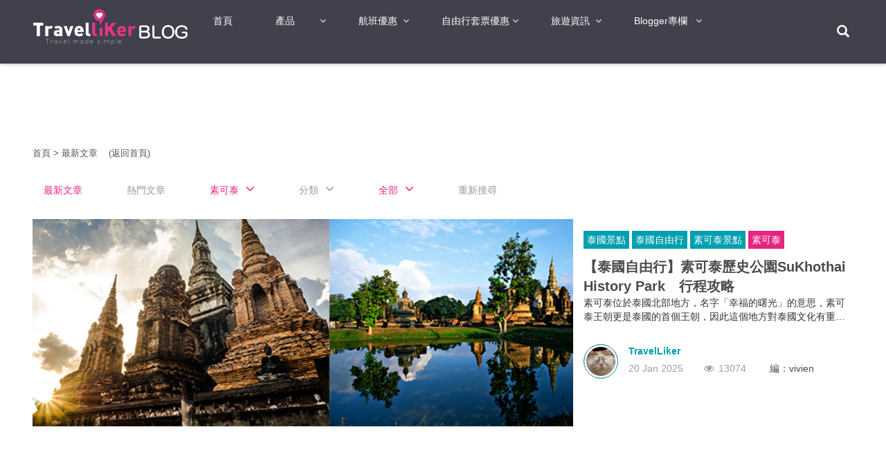

--- FILE ---
content_type: text/html; charset=utf-8
request_url: https://www.travelliker.com.hk/attraction?latest=true&date=0&location=200
body_size: 14535
content:



<html lang="en">
<head>
    <meta charset="UTF-8">
    <meta name="viewport" content="width=device-width, initial-scale=1.0">
    <meta http-equiv="X-UA-Compatible" content="ie=edge">
    <title>
        最新文章 - Travelliker 愛遊人
    </title>
    <link rel="amphtml" href="https://www.travelliker.com.hk/amp/attraction?latest=true&amp;date=0&amp;location=200">
    <meta name="keywords">
    <meta name="description" content="TravelLiker愛遊人搜羅世界各地最新旅遊情報，提供詳盡實用景點資訊，最新機票酒店優惠，行程分享和在地旅遊攻略，豐富您的旅遊體驗。">
    <!-- jQuery -->
    <script src="/js/jquery/jquery-3.1.1.min.js"></script>
    <!-- font-awesome -->
    <link href="/css/font-awesome.min.css" rel="stylesheet">
    <!-- bootstrap -->
    <link rel="stylesheet" href="/css/bootstrap/bootstrap.min.css">
    <script src="/js/bootstrap.min.js"></script>
    <!-- basic set for hotel -->
    <link href="/_resource/css/hotel-base.less-9b29229fc5a70afea1708c9abae0a8df-1734085143.74154.css" rel="stylesheet">
    <!-- moment -->
    <script src="/js/moment.js"></script>
    <!--slider-->
    <link href="https://cdn.bootcss.com/slick-carousel/1.8.1/slick-theme.min.css" rel="stylesheet">
    <link rel="stylesheet" href="https://cdn.bootcss.com/slick-carousel/1.8.1/slick.min.css">
    <script src="https://cdn.bootcss.com/slick-carousel/1.8.1/slick.min.js"></script>
    <!-- date range picker -->
    <link rel="stylesheet" href="/css/blogs/daterangepicker.min.css">
    <script src="/js/blogs/jquery.daterangepicker.min.js"></script>
    <!-- searchbox -->
    <link href="/css/blogs/search-box-blog.css?_v=ac91122f501709f60a0914a3875bdddc" rel="stylesheet">
    <script src="/js/blogs/search-box.js"></script>
    <script async src="//pagead2.googlesyndication.com/pagead/js/adsbygoogle.js"></script>
    
<!-- Facebook Pixel Code -->
<script>
    !function (f, b, e, v, n, t, s) {
        if (f.fbq) return; n = f.fbq = function () {
            n.callMethod ?
            n.callMethod.apply(n, arguments) : n.queue.push(arguments)
        }; if (!f._fbq) f._fbq = n;
        n.push = n; n.loaded = !0; n.version = '2.0'; n.queue = []; t = b.createElement(e); t.async = !0;
        t.src = v; s = b.getElementsByTagName(e)[0]; s.parentNode.insertBefore(t, s)
    }(window,
        document, 'script', 'https://connect.facebook.net/en_US/fbevents.js');
    fbq('init', '1618046488457812'); // Insert your pixel ID here.
    fbq('track', 'PageView');
</script>
<noscript>
    <img height="1" width="1" style="display:none"
         src="https://www.facebook.com/tr?id=1618046488457812&ev=PageView&noscript=1" />
</noscript>
<!-- DO NOT MODIFY -->
<!-- End Facebook Pixel Code -->

</head>
<body class="zh-hk">
    <!-- BLOG HEADER START -->
    

<header>
    <nav id="navigation" class="navbar navbar-default navbar-fixed-top blog-page" role="navigation">
        <div class="container">
            <!-- Collect the nav links, forms, and other content for toggling -->
            <span class="fa fa-bars visible-xs pull-left button-nav"></span>
            <a href="/blog" class="pull-left visible-xs mobile-logo">
                <img src="/img/blogs/logo02.png">
            </a>
            
            <div class="collapse navbar-collapse" id="bs-navbar-collapse-1">
                <a href="/blog" class="pull-left">
                    <img src="/img/blogs/logo02.png">
                </a>
                <ul class="nav navbar-nav">
                    <li class="active hidden"></li>
                    <li class=""><a href="/blog">首頁</a></li>
                    <li class="has-child">
                        <a href="#">產品</a>
                        <ul class="blogNavTab">
                            <li class=""><a href="/">機票</a></li>
                            <li class=""><a href="/hotel/">酒店</a></li>
                            <li class=""><a href="/daytour" target="_blank">當地游</a></li>
                            <li class=""><a href="/pocketwifi" target="_blank">租借WIFI蛋</a></li> 
                            <li class=""><a href="/insurance" target="_blank">旅遊保險</a></li>
                            </ul>
                        </li>
                    
                    <li class="has-child"><a href="/attraction/airfare">航班優惠</a>
                       
                                    <ul class="blogNavTab">
                                        <li class=""><a href="/attraction/2018">2018年</a></li>
                                        <li class=""><a href="/attraction/2017">2017年</a></li>
                                        <li class=""><a href="/attraction/2019">2019年</a></li>
                                    </ul>
                                  
                     </li>

                    <li class="has-child">
                        <a href="/attraction/package">自由行套票優惠</a>

                                    <ul class="blogNavTab">
                                            <li class=""><a href="/attraction/2019%e5%b9%b4">2019年</a></li>
                                    </ul>

                    </li>

                    
                    <li class="has-child">
                        <a href="/blog">旅遊資訊</a>
                        <ul class="blogNavTab">
                            <li class="blog-list active">
                                <div class="blog-list-left">
                                    <div class="blog-list-left-item clearfix active">
                                        <p>亞洲</p>
                                        <span>港澳地區 日本 泰國</span>
                                    </div>
                                    <div class="blog-list-left-item clearfix ">
                                        <p>歐洲</p>
                                        <span></span>
                                    </div>
                                    <div class="blog-list-left-item clearfix ">
                                        <p>美洲</p>
                                        <span></span>
                                    </div>
                                    <div class="blog-list-left-item clearfix ">
                                        <p>澳洲</p>
                                        <span></span>
                                    </div>
                                    <div class="blog-list-left-item clearfix ">
                                        <p>非洲</p>
                                        <span></span>
                                    </div>
                                    <div class="blog-list-left-item clearfix ">
                                        <p>其他</p>
                                        <span></span>
                                    </div>
                                </div>
                                <div class="blog-list-right">
                                        <div class="blog-list-right-item active">
                                            <div class="blog-list-right-row clearfix">
                                                <div class="blog-list-right-row-label"><a href="/attraction/taiwan">台灣</a></div>
                                                <div class="blog-list-right-row-a">
                                                        <a href="/attraction/taipei">台北</a>
                                                        <a href="/attraction/tainan">台南</a>
                                                        <a href="/attraction/taichung">台中</a>
                                                </div>
                                            </div>  
                                            <div class="blog-list-right-row clearfix">
                                                <div class="blog-list-right-row-label"><a href="/attraction/japan">日本</a></div>
                                                <div class="blog-list-right-row-a">
                                                        <a href="/attraction/tokyo">東京</a>
                                                        <a href="/attraction/osaka">大阪</a>
                                                        <a href="/attraction/kyoto">京都</a>
                                                        <a href="/attraction/kobe">神戶</a>
                                                        <a href="/attraction/hokkaido">北海道</a>
                                                        <a href="/attraction/sapporo1">札幌</a>
                                                        <a href="/attraction/otaru">小樽</a>
                                                        <a href="/attraction/fukuoka">福岡</a>
                                                        <a href="/attraction/okinawa">沖繩</a>
                                                        <a href="/attraction/noboribetsu">登別</a>
                                                        <a href="/attraction/aso">阿蘇</a>
                                                        <a href="/attraction/okayama">岡山</a>
                                                        <a href="/attraction/nara">奈良</a>
                                                        <a href="/attraction/sounkyo">層雲峽</a>
                                                        <a href="/attraction/nagoya">名古屋</a>
                                                        <a href="/attraction/kagoshima">鹿兒島</a>
                                                        <a href="/attraction/shinjuku">新宿</a>
                                                        <a href="/attraction/miyazaki">宮崎</a>
                                                        <a href="/attraction/kanazawa">金澤</a>
                                                        <a href="/attraction/furano">富良野</a>
                                                        <a href="/attraction/shikoku">四國</a>
                                                        <a href="/attraction/kumamoto">熊本</a>
                                                        <a href="/attraction/kyushu">九州</a>
                                                </div>
                                            </div>  
                                            <div class="blog-list-right-row clearfix">
                                                <div class="blog-list-right-row-label"><a href="/attraction/korea">韓國</a></div>
                                                <div class="blog-list-right-row-a">
                                                        <a href="/attraction/seoul">首爾</a>
                                                        <a href="/attraction/busan">釜山</a>
                                                        <a href="/attraction/jeju">濟州</a>
                                                </div>
                                            </div>  
                                            <div class="blog-list-right-row clearfix">
                                                <div class="blog-list-right-row-label"><a href="/attraction/thailand">泰國</a></div>
                                                <div class="blog-list-right-row-a">
                                                        <a href="/attraction/bangkok">曼谷</a>
                                                        <a href="/attraction/pattaya">芭堤雅</a>
                                                        <a href="/attraction/huahin">華欣</a>
                                                        <a href="/attraction/chiangmai">清邁</a>
                                                        <a href="/attraction/chiangrai">清萊</a>
                                                        <a href="/attraction/ayutthaya">大城府</a>
                                                        <a href="/attraction/sukhothai">素可泰</a>
                                                        <a href="/attraction/rayong">羅勇</a>
                                                        <a href="/attraction/thailand_other">其他</a>
                                                        <a href="/attraction/phuket">普吉</a>
                                                </div>
                                            </div>  
                                            <div class="blog-list-right-row clearfix">
                                                <div class="blog-list-right-row-label"><a href="/attraction/singapore">新加坡</a></div>
                                                <div class="blog-list-right-row-a">
                                                </div>
                                            </div>  
                                            <div class="blog-list-right-row clearfix">
                                                <div class="blog-list-right-row-label"><a href="/attraction/malaysia">馬來西亞</a></div>
                                                <div class="blog-list-right-row-a">
                                                        <a href="/attraction/johorbahru">新山</a>
                                                        <a href="/attraction/kualalumpur">吉隆坡</a>
                                                        <a href="/attraction/malacca">馬六甲</a>
                                                        <a href="/attraction/portdickson">狄臣港</a>
                                                        <a href="/attraction/penang">檳城</a>
                                                </div>
                                            </div>  
                                            <div class="blog-list-right-row clearfix">
                                                <div class="blog-list-right-row-label"><a href="/attraction/Vietnam">越南</a></div>
                                                <div class="blog-list-right-row-a">
                                                        <a href="/attraction/danang">峴港</a>
                                                        <a href="/attraction/hochiminhcity">胡志明市</a>
                                                        <a href="/attraction/nhatrang">芽莊</a>
                                                </div>
                                            </div>  
                                            <div class="blog-list-right-row clearfix">
                                                <div class="blog-list-right-row-label"><a href="/attraction/china">中國</a></div>
                                                <div class="blog-list-right-row-a">
                                                        <a href="/attraction/shenzhen">深圳</a>
                                                        <a href="/attraction/hongkong">香港</a>
                                                </div>
                                            </div>  
                                        </div>  
                                        <div class="blog-list-right-item ">
                                            <div class="blog-list-right-row clearfix">
                                                <div class="blog-list-right-row-label"><a href="/attraction/europe">歐洲</a></div>
                                                <div class="blog-list-right-row-a">
                                                        <a href="/attraction/UK">英國</a>
                                                        <a href="/attraction/France">法國</a>
                                                        <a href="/attraction/Italy">意大利</a>
                                                        <a href="/attraction/Spain">西班牙</a>
                                                        <a href="/attraction/northerneurope">北歐</a>
                                                        <a href="/attraction/russia">俄羅斯</a>
                                                        <a href="/attraction/Iceland">冰島</a>
                                                        <a href="/attraction/Norway">挪威</a>
                                                        <a href="/attraction/Switzerland">瑞士</a>
                                                        <a href="/attraction/Sweden">瑞典</a>
                                                        <a href="/attraction/Netherlands">荷蘭</a>
                                                        <a href="/attraction/Belgium">比利時</a>
                                                        <a href="/attraction/Croatia">克羅地亞</a>
                                                        <a href="/attraction/Germany">德國</a>
                                                </div>
                                            </div>  
                                        </div>  
                                        <div class="blog-list-right-item ">
                                            <div class="blog-list-right-row clearfix">
                                                <div class="blog-list-right-row-label"><a href="/attraction/Americas">美洲</a></div>
                                                <div class="blog-list-right-row-a">
                                                        <a href="/attraction/america">美國</a>
                                                        <a href="/attraction/canada">加拿大</a>
                                                        <a href="/attraction/Cuba">古巴</a>
                                                </div>
                                            </div>  
                                        </div>  
                                        <div class="blog-list-right-item ">
                                            <div class="blog-list-right-row clearfix">
                                                <div class="blog-list-right-row-label"><a href="/attraction/Australia">澳洲</a></div>
                                                <div class="blog-list-right-row-a">
                                                        <a href="/attraction/Sydney">悉尼</a>
                                                        <a href="/attraction/Brisbane">布里斯本</a>
                                                        <a href="/attraction/Melbourne">墨爾本</a>
                                                        <a href="/attraction/GoldCoast">黃金海岸</a>
                                                </div>
                                            </div>  
                                        </div>  
                                        <div class="blog-list-right-item ">
                                            <div class="blog-list-right-row clearfix">
                                                <div class="blog-list-right-row-label"><a href="/attraction/Africa">非洲</a></div>
                                                <div class="blog-list-right-row-a">
                                                        <a href="/attraction/Egypt">埃及</a>
                                                        <a href="/attraction/SouthAfrica">南非</a>
                                                </div>
                                            </div>  
                                        </div>  
                                        <div class="blog-list-right-item ">
                                            <div class="blog-list-right-row clearfix">
                                                <div class="blog-list-right-row-label"><a href="/attraction/other">其他</a></div>
                                                <div class="blog-list-right-row-a">
                                                        <a href="/attraction/Myanmar">緬甸</a>
                                                        <a href="/attraction/Nepal">尼泊爾</a>
                                                        <a href="/attraction/NewZealand">紐西蘭</a>
                                                        <a href="/attraction/philippines">菲律賓</a>
                                                        <a href="/attraction/dubai">杜拜</a>
                                                        <a href="/attraction/turkey">土耳其</a>
                                                        <a href="/attraction/cambodia">柬埔寨</a>
                                                </div>
                                            </div>  
                                        </div>  
                                </div>
                            </li>
                        </ul>
                    </li>
                    
                    
                    
                    
                    <li class="has-child" style="width: 115px;">
                        <a href="#">Blogger專欄</a>
                        <ul>
                            <li class=""><a href="/attraction?author=travelliker" target="_blank">Blogger專欄</a></li>
                            <li class=""><a href="https://blogadmin.travelliker.com.hk?lang=zh-HK" target="_blank">登入/註冊</a></li>
                           
                        </ul>
                    </li>
                    
                    
                </ul>

                <script>
                        jQuery(function () {
                            $("#navigation .navbar-nav>li>a").click(function () {
                                console.log("DD");
                                if ($(this).parent().hasClass("select")) {
                                    $(this).parent().removeClass("select");
                                } else {
                                    $(this).parent().addClass("select");
                                }
                            });
                        });
                </script>

            </div>
        
            <a class="search_button glyphicon glyphicon-search pull-right" id="icon-search" tabindex="0" href="/blog/search" target="_blank">
            </a>
            <!-- /.navbar-collapse -->
        </div><!-- /.container -->
        <!--
        mobile nav    
        -->
       
    </nav>
   
    <div class="nav-cover">
        <ul class="left" tabindex="1">            
            <li class=""><a href="/blog">首頁</a></li>
            <li>
                <a href="#collapse_rant2" role="button" data-toggle="collapse">產品 <span class="fa fa-angle-right"></span></a>
                <ul id="collapse_rant2" class="collapse">
                    <li class=""><a href="/" target="_blank">機票</a></li>         
                    <li class=""><a href="/hotel/" target="_blank">酒店</a></li>
                    <li class=""><a href="/daytour" target="_blank">當地游</a></li>
                    <li class=""><a href="/pocketwifi" target="_blank">租借WIFI蛋</a></li>
                    <li class=""><a href="/insurance" target="_blank">旅遊保險</a></li>
                </ul>
            </li>

            
           
            
            <li>
                <a href="#collapse_rant3" role="button" data-toggle="collapse">航班優惠 <span class="fa fa-angle-right"></span></a>
                <ul id="collapse_rant3" class="collapse">
                <li class=""><a href="/attraction/2018" target="_blank">2018年</a></li>                
                <li class=""><a href="/attraction/2017" target="_blank">2017年</a></li>                
                <li class=""><a href="/attraction/2019" target="_blank">2019年</a></li>                
                </ul>
            </li>

            <li>
                <a href="#collapse_rant4" role="button" data-toggle="collapse">自由行套票優惠 <span class="fa fa-angle-right"></span></a>
                <ul id="collapse_rant4" class="collapse">
                                    <li class=""><a href="/attraction/2019%e5%b9%b4" target="_blank">2019年</a></li>
                </ul>
            </li>

            
                        
            
                    
                
            <li>
                <a href="#collapse_blog" role="button" data-toggle="collapse">旅遊資訊 <span class="fa fa-angle-right"></span></a>
                <ul id="collapse_blog" class="collapse">

                        <li>
                            <a target="#area1" role="button" class="rightButton">亞洲</a>
                            <div id="area1" class="mobile_nav_right">
                                <div class="fa fa-close closeButton"></div>
                                    <div class="sub_area_item">
                                        <a href="#subarea11" role="button" data-toggle="collapse" class="fa-angle-down rotate_item">台灣</a>
                                        <ul id="subarea11" class="collapse rotate_item_bro">
                                            <a href="/attraction/taiwan" target="_blank">台灣</a>
                                                <a href="/attraction/taipei" target="_blank">台北</a>
                                                <a href="/attraction/tainan" target="_blank">台南</a>
                                                <a href="/attraction/taichung" target="_blank">台中</a>
                                        </ul>

                                    </div>
                                    <div class="sub_area_item">
                                        <a href="#subarea12" role="button" data-toggle="collapse" class="fa-angle-down rotate_item">日本</a>
                                        <ul id="subarea12" class="collapse rotate_item_bro">
                                            <a href="/attraction/japan" target="_blank">日本</a>
                                                <a href="/attraction/tokyo" target="_blank">東京</a>
                                                <a href="/attraction/osaka" target="_blank">大阪</a>
                                                <a href="/attraction/kyoto" target="_blank">京都</a>
                                                <a href="/attraction/kobe" target="_blank">神戶</a>
                                                <a href="/attraction/hokkaido" target="_blank">北海道</a>
                                                <a href="/attraction/sapporo1" target="_blank">札幌</a>
                                                <a href="/attraction/otaru" target="_blank">小樽</a>
                                                <a href="/attraction/fukuoka" target="_blank">福岡</a>
                                                <a href="/attraction/okinawa" target="_blank">沖繩</a>
                                                <a href="/attraction/noboribetsu" target="_blank">登別</a>
                                                <a href="/attraction/aso" target="_blank">阿蘇</a>
                                                <a href="/attraction/okayama" target="_blank">岡山</a>
                                                <a href="/attraction/nara" target="_blank">奈良</a>
                                                <a href="/attraction/sounkyo" target="_blank">層雲峽</a>
                                                <a href="/attraction/nagoya" target="_blank">名古屋</a>
                                                <a href="/attraction/kagoshima" target="_blank">鹿兒島</a>
                                                <a href="/attraction/shinjuku" target="_blank">新宿</a>
                                                <a href="/attraction/miyazaki" target="_blank">宮崎</a>
                                                <a href="/attraction/kanazawa" target="_blank">金澤</a>
                                                <a href="/attraction/furano" target="_blank">富良野</a>
                                                <a href="/attraction/shikoku" target="_blank">四國</a>
                                                <a href="/attraction/kumamoto" target="_blank">熊本</a>
                                                <a href="/attraction/kyushu" target="_blank">九州</a>
                                        </ul>

                                    </div>
                                    <div class="sub_area_item">
                                        <a href="#subarea13" role="button" data-toggle="collapse" class="fa-angle-down rotate_item">韓國</a>
                                        <ul id="subarea13" class="collapse rotate_item_bro">
                                            <a href="/attraction/korea" target="_blank">韓國</a>
                                                <a href="/attraction/seoul" target="_blank">首爾</a>
                                                <a href="/attraction/busan" target="_blank">釜山</a>
                                                <a href="/attraction/jeju" target="_blank">濟州</a>
                                        </ul>

                                    </div>
                                    <div class="sub_area_item">
                                        <a href="#subarea14" role="button" data-toggle="collapse" class="fa-angle-down rotate_item">泰國</a>
                                        <ul id="subarea14" class="collapse rotate_item_bro">
                                            <a href="/attraction/thailand" target="_blank">泰國</a>
                                                <a href="/attraction/bangkok" target="_blank">曼谷</a>
                                                <a href="/attraction/pattaya" target="_blank">芭堤雅</a>
                                                <a href="/attraction/huahin" target="_blank">華欣</a>
                                                <a href="/attraction/chiangmai" target="_blank">清邁</a>
                                                <a href="/attraction/chiangrai" target="_blank">清萊</a>
                                                <a href="/attraction/ayutthaya" target="_blank">大城府</a>
                                                <a href="/attraction/sukhothai" target="_blank">素可泰</a>
                                                <a href="/attraction/rayong" target="_blank">羅勇</a>
                                                <a href="/attraction/thailand_other" target="_blank">其他</a>
                                                <a href="/attraction/phuket" target="_blank">普吉</a>
                                        </ul>

                                    </div>
                                    <div class="sub_area_item">
                                        <a href="#subarea15" role="button" data-toggle="collapse" class="fa-angle-down rotate_item">新加坡</a>
                                        <ul id="subarea15" class="collapse rotate_item_bro">
                                            <a href="/attraction/singapore" target="_blank">新加坡</a>
                                        </ul>

                                    </div>
                                    <div class="sub_area_item">
                                        <a href="#subarea16" role="button" data-toggle="collapse" class="fa-angle-down rotate_item">馬來西亞</a>
                                        <ul id="subarea16" class="collapse rotate_item_bro">
                                            <a href="/attraction/malaysia" target="_blank">馬來西亞</a>
                                                <a href="/attraction/johorbahru" target="_blank">新山</a>
                                                <a href="/attraction/kualalumpur" target="_blank">吉隆坡</a>
                                                <a href="/attraction/malacca" target="_blank">馬六甲</a>
                                                <a href="/attraction/portdickson" target="_blank">狄臣港</a>
                                                <a href="/attraction/penang" target="_blank">檳城</a>
                                        </ul>

                                    </div>
                                    <div class="sub_area_item">
                                        <a href="#subarea17" role="button" data-toggle="collapse" class="fa-angle-down rotate_item">越南</a>
                                        <ul id="subarea17" class="collapse rotate_item_bro">
                                            <a href="/attraction/Vietnam" target="_blank">越南</a>
                                                <a href="/attraction/danang" target="_blank">峴港</a>
                                                <a href="/attraction/hochiminhcity" target="_blank">胡志明市</a>
                                                <a href="/attraction/nhatrang" target="_blank">芽莊</a>
                                        </ul>

                                    </div>
                                    <div class="sub_area_item">
                                        <a href="#subarea18" role="button" data-toggle="collapse" class="fa-angle-down rotate_item">中國</a>
                                        <ul id="subarea18" class="collapse rotate_item_bro">
                                            <a href="/attraction/china" target="_blank">中國</a>
                                                <a href="/attraction/shenzhen" target="_blank">深圳</a>
                                                <a href="/attraction/hongkong" target="_blank">香港</a>
                                        </ul>

                                    </div>
                            </div>
                        </li>
                        <li>
                            <a target="#area2" role="button" class="rightButton">歐洲</a>
                            <div id="area2" class="mobile_nav_right">
                                <div class="fa fa-close closeButton"></div>
                                    <div class="sub_area_item">
                                        <a href="#subarea21" role="button" data-toggle="collapse" class="fa-angle-down rotate_item">歐洲</a>
                                        <ul id="subarea21" class="collapse rotate_item_bro">
                                            <a href="/attraction/europe" target="_blank">歐洲</a>
                                                <a href="/attraction/UK" target="_blank">英國</a>
                                                <a href="/attraction/France" target="_blank">法國</a>
                                                <a href="/attraction/Italy" target="_blank">意大利</a>
                                                <a href="/attraction/Spain" target="_blank">西班牙</a>
                                                <a href="/attraction/northerneurope" target="_blank">北歐</a>
                                                <a href="/attraction/russia" target="_blank">俄羅斯</a>
                                                <a href="/attraction/Iceland" target="_blank">冰島</a>
                                                <a href="/attraction/Norway" target="_blank">挪威</a>
                                                <a href="/attraction/Switzerland" target="_blank">瑞士</a>
                                                <a href="/attraction/Sweden" target="_blank">瑞典</a>
                                                <a href="/attraction/Netherlands" target="_blank">荷蘭</a>
                                                <a href="/attraction/Belgium" target="_blank">比利時</a>
                                                <a href="/attraction/Croatia" target="_blank">克羅地亞</a>
                                                <a href="/attraction/Germany" target="_blank">德國</a>
                                        </ul>

                                    </div>
                            </div>
                        </li>
                        <li>
                            <a target="#area3" role="button" class="rightButton">美洲</a>
                            <div id="area3" class="mobile_nav_right">
                                <div class="fa fa-close closeButton"></div>
                                    <div class="sub_area_item">
                                        <a href="#subarea31" role="button" data-toggle="collapse" class="fa-angle-down rotate_item">美洲</a>
                                        <ul id="subarea31" class="collapse rotate_item_bro">
                                            <a href="/attraction/Americas" target="_blank">美洲</a>
                                                <a href="/attraction/america" target="_blank">美國</a>
                                                <a href="/attraction/canada" target="_blank">加拿大</a>
                                                <a href="/attraction/Cuba" target="_blank">古巴</a>
                                        </ul>

                                    </div>
                            </div>
                        </li>
                        <li>
                            <a target="#area4" role="button" class="rightButton">澳洲</a>
                            <div id="area4" class="mobile_nav_right">
                                <div class="fa fa-close closeButton"></div>
                                    <div class="sub_area_item">
                                        <a href="#subarea41" role="button" data-toggle="collapse" class="fa-angle-down rotate_item">澳洲</a>
                                        <ul id="subarea41" class="collapse rotate_item_bro">
                                            <a href="/attraction/Australia" target="_blank">澳洲</a>
                                                <a href="/attraction/Sydney" target="_blank">悉尼</a>
                                                <a href="/attraction/Brisbane" target="_blank">布里斯本</a>
                                                <a href="/attraction/Melbourne" target="_blank">墨爾本</a>
                                                <a href="/attraction/GoldCoast" target="_blank">黃金海岸</a>
                                        </ul>

                                    </div>
                            </div>
                        </li>
                        <li>
                            <a target="#area5" role="button" class="rightButton">非洲</a>
                            <div id="area5" class="mobile_nav_right">
                                <div class="fa fa-close closeButton"></div>
                                    <div class="sub_area_item">
                                        <a href="#subarea51" role="button" data-toggle="collapse" class="fa-angle-down rotate_item">非洲</a>
                                        <ul id="subarea51" class="collapse rotate_item_bro">
                                            <a href="/attraction/Africa" target="_blank">非洲</a>
                                                <a href="/attraction/Egypt" target="_blank">埃及</a>
                                                <a href="/attraction/SouthAfrica" target="_blank">南非</a>
                                        </ul>

                                    </div>
                            </div>
                        </li>
                        <li>
                            <a target="#area6" role="button" class="rightButton">其他</a>
                            <div id="area6" class="mobile_nav_right">
                                <div class="fa fa-close closeButton"></div>
                                    <div class="sub_area_item">
                                        <a href="#subarea61" role="button" data-toggle="collapse" class="fa-angle-down rotate_item">其他</a>
                                        <ul id="subarea61" class="collapse rotate_item_bro">
                                            <a href="/attraction/other" target="_blank">其他</a>
                                                <a href="/attraction/Myanmar" target="_blank">緬甸</a>
                                                <a href="/attraction/Nepal" target="_blank">尼泊爾</a>
                                                <a href="/attraction/NewZealand" target="_blank">紐西蘭</a>
                                                <a href="/attraction/philippines" target="_blank">菲律賓</a>
                                                <a href="/attraction/dubai" target="_blank">杜拜</a>
                                                <a href="/attraction/turkey" target="_blank">土耳其</a>
                                                <a href="/attraction/cambodia" target="_blank">柬埔寨</a>
                                        </ul>

                                    </div>
                            </div>
                        </li>

                </ul>
            </li>

            
            
            
                        
            <li>
                <a href="#">Blogger專欄</a>
                <ul>
                    <li class=""><a href="/attraction?author=travelliker" target="_blank">Blogger專欄</a></li>
                    <li class=""><a href="https://blogadmin.travelliker.com.hk?lang=zh-HK" target="_blank">登入/註冊</a></li>

                </ul>
            </li>
         </ul>
    </div>
    <script>
        
        $(".button-nav").bind('click', function () { $('.nav-cover').addClass('active'); $('body,html').addClass('overflowh'); });
        $(".nav-cover").bind('click', function (e) { if ($(e.target).hasClass("nav-cover")) { $('.nav-cover').removeClass('active'); $('body,html').removeClass('overflowh'); } });
        //$(document).ready(function () {
        //    $(".fixed-ul").css("left", $(".fixed-ul").parent().offset().left + 120 + 'px');
        //    $(".fixed-ul").css("top", $(".fixed-ul").parent().offset().top + 'px');
        //})
       
        //$(window).bind("resize",function(){
        //$(".fixed-ul").css("left", $(".fixed-ul").parent().offset().left + 120 + 'px');
        //$(".fixed-ul").css("top", '70px');
        //})
        $(".blogNavTab .blog-list-left-item").bind("mouseenter", function () {
            $(this).addClass("active").siblings(".blog-list-left-item").removeClass("active");
            $(".blogNavTab .blog-list-right-item").eq($(this).index()).addClass("active").siblings(".blog-list-right-item").removeClass("active");
        })
        /*new script add in 2018-3-13 for mobile nav*/
        $(".rightButton").bind("click", function (e) {
            $(".rightButton").removeClass("active");
            $(e.target).addClass("active");
        })
        $(".closeButton").bind("click", function () {
            $(".rightButton").removeClass("active");
        })
        </script>
    <style>
                /*new css add in 2018-3-13 for mobile nav*/
        .sub_area_item > a{
            position:relative;
        }
         .sub_area_item > a.rotate_item::before{
            font-family:"fontawesome";
            right:5px;
            position:absolute;
           transform:rotate(0deg);
           transition:all 0.3s;
         }
          .rightButton.active {
            background-color:#099FAF;
        }
       a.rotate_item[aria-expanded="true"]::before{
transform:rotate(180deg);       }
        .fa.fa-close.closeButton{
            position:absolute;
            right:10px;
            top:10px;
            z-index:2;
            cursor:pointer;
            color:#363532;
        }
        .mobile_nav_right{
                padding: 30px 10px 0;
                position: fixed;
                width: calc(100vw - 40%);
                z-index: -1;
                height: 100vh;
                overflow: auto;
                top: 0;
                right: calc(100vw - 40%);
                background: #D7D7D7;
              
        }
        .rightButton.active + .mobile_nav_right{
            right:0px;
            transition:all 0.5s;
        }
        .sub_area_item ul a{
            color:#666 !important;
        }
        .mobile_nav_right a {
             color:#000 !important;
            display:block;
            border-bottom:1px solid #aaa;
        }
/*end */
        body.overflowh,html.overflowh{
            overflow:hidden;
        }
        .nav-cover{
            position:fixed;
            width:100%;
            height:100%;
            left:0;
            top:0;
            background-color:rgba(0,0,0,0.5);
            z-index:10000;
            display:none;
        }
        .nav-cover.active{
            display:block;
        }
        .nav-cover .left{
            outline:none;
            width:40%;
            min-width:150px;
            height:100%;
            overflow:auto;
            background-color:#2b2b2b;
            padding:30px 10px 0;
        }
        .nav-cover .left li a, .nav-cover .left li{
         color:#fff;
         display:block;
         
         line-height:34px;
         padding-left:10px;
        }
        .nav-cover .left >li{
            border-bottom:1px solid rgba(255, 255, 255,0.1);
        }
        .button-nav{
            font-size:30px;
            height:100%;
            line-height:2.5;
            margin-right:15% !important;
            cursor:pointer;
            color:#fff;
        }
        .mobile-logo{
            width:50%;
            height:100%;
            line-height:80px;

        }
        .mobile-logo img{
            max-width:100%;
            display:inline-block;
            max-height:80px;
        }
    </style>
    
  
</header>
    
<!-- Google Tag Manager -->

<noscript>
    <amp-iframe src="https://www.googletagmanager.com/ns.html?id=GTM-TB25PP"
                height="0" width="0"></amp-iframe>
</noscript>
<script>
    (function (w, d, s, l, i) {
        w[l] = w[l] || []; w[l].push({
            'gtm.start':
                new Date().getTime(), event: 'gtm.js'
        }); var f = d.getElementsByTagName(s)[0],
            j = d.createElement(s), dl = l != 'dataLayer' ? '&l=' + l : ''; j.async = true; j.src =
                'https://www.googletagmanager.com/gtm.js?id=' + i + dl; f.parentNode.insertBefore(j, f);
    })(window, document, 'script', 'dataLayer', 'GTM-TB25PP');</script>

<!-- End Google Tag Manager -->
<script>
    try{
        if(typeof dataLayer !="undefined"){

            dataLayer.push({'userId':''});
	    }
    }catch(ex){
    }
</script>
<div id="fb-root"></div>
<script>
        window.fbAsyncInit = function () {
            FB.init({
                appId: '332190586901914',
                autoLogAppEvents: true,
                xfbml: true,
                version: 'v6.0',
            });
            var createCookie = function (name, value, hours) {
                var expires;
                if (hours) {
                    var date = new Date();
                    date.setTime(date.getTime() + (hours * 60 * 60 * 1000));
                    expires = "; expires=" + date.toGMTString();
                }
                else {
                    expires = "";
                }
                document.cookie = name + "=" + value + expires + "; path=/";
            }
            FB.Event.subscribe('edge.create', function (url, html_element) {

                if (url == "https://www.facebook.com/TravelLiker") {
                    createCookie("liked", 1000, 30 * 24);
                }

            });
        };
</script>
<script async defer src="https://connect.facebook.net/zh_HK/sdk.js"></script>
    <!-- BLOG HEADER END -->
    <script src="/js/blogs/hotel-blog.js?_v=b3f306b839c7510d8e842f0acaf2909e"></script>
    <div class="container blog_body blog-main">
        <div class="container-left-ads">
    <ins class="adsbygoogle"     
     data-ad-client="ca-pub-4627153744548346"
     data-ad-slot="7905739908"></ins>
<script>(adsbygoogle = window.adsbygoogle || []).push({});</script>
<ins class="adsbygoogle"     
     data-ad-client="ca-pub-4627153744548346"
     data-ad-slot="7905739908"></ins>
<script>(adsbygoogle = window.adsbygoogle || []).push({});</script>
</div>

        <div class="container-right-ads">
    <ins class="adsbygoogle"     
     data-ad-client="ca-pub-4627153744548346"
     data-ad-slot="7905739908"></ins>
<script>(adsbygoogle = window.adsbygoogle || []).push({});</script>

    <script>
        try{
            jQuery(function($){
                var mainContR = $(".blog-main");
                var contRight = $(".container-right-ads");
                var aTop=mainContR.eq(0).offset().top;
                var pTop=contRight.eq(0).offset().top;
                var pHeight=contRight.eq(0).height();
                var aHeight=mainContR.eq(0).height();
                var nHeight=100;

                if(mainContR.length>0 && contRight.length>0){
                    $( window ).scroll(function() {
                        var wTop=$( window ).scrollTop();


                        if ((wTop + nHeight) > aHeight + aTop - pHeight + nHeight) {
                            contRight.removeClass("p-fix");
                            contRight.addClass("p-abs");

                        }
                            else if((wTop+nHeight)>pTop){
                            contRight.addClass("p-fix");
                            contRight.removeClass("p-abs");
                        }
                        else{
                            contRight.removeClass("p-fix");
                            contRight.removeClass("p-abs");
                        }
                    });
                }
            })
        }catch(ex){

        }
    </script>

</div>

        <div class="top-bolg-ads">
    <ins class="adsbygoogle"
     data-ad-client="ca-pub-4627153744548346"
     data-ad-slot="5874155709"></ins>
<script>(adsbygoogle = window.adsbygoogle || []).push({});</script>
</div>

        <div class="breadcrumb-trail">
            <a href="/blog">首頁</a> &gt;
                                                <a href="#" class='tags pink'>
                最新文章
            </a>
            &nbsp;&nbsp;&nbsp;<a href="https://www.travelliker.com.hk/blog">(返回首頁)</a>
        </div>
        <script type="application/ld+json">
            {
            "@context": "http://schema.org",
            "@type": "BreadcrumbList",
            "itemListElement": [{
            "@type": "ListItem",
            "position": 1,
            "item": {
            "@id":  "https://www.travelliker.com.hk/blog",
            "name": "首頁",
            "image": "http://example.com/images/icon-book.png"
            }
            }]
            },
            {
            "@context": "http://schema.org",
            "@type": "BreadcrumbList",
            "itemListElement": [{
            "@type": "ListItem",
            "position": 2,
            "item": {
            "@id":  "https://www.travelliker.com.hk/attraction?latest=true&amp;date=0&amp;location=200",
            "name": "最新文章",
            "image": "http://example.com/images/icon-book.png"
            }
            }]
            }
        </script>

        <style>
            .authors {
                margin: 10px 0;
                text-align: justify;
            }

                .authors .author-item-cricle {
                    display: inline-block;
                    width: 70px;
                    height: 70px;
                    border-radius: 100%;
                    padding: 2px;
                    background-color: #fff;
                    overflow: hidden;
                    line-height: 60px;
                    border: 1px solid #fff;
                    text-align: center;
                    position: relative;
                    margin-bottom: 8px;
                }

                    .authors .author-item-cricle::after {
                        content: "";
                        border: 4px solid #fff;
                        width: 70px;
                        height: 70px;
                        position: absolute;
                        top: -1px;
                        left: -1px;
                        z-index: 1;
                        border-radius: 100%;
                    }

                .authors .author-item {
                    margin: 0 8px;
                    width: 70px;
                    display: inline-block;
                    overflow: hidden;
                    text-align: center;
                    color: #1b1b1b;
                }

                    .authors .author-item.all {
                        color: transparent;
                    }

                        .authors .author-item.all .author-item-cricle::after {
                            display: none;
                        }

                        .authors .author-item.all .author-item-cricle {
                            background-color: #009fb0;
                            color: #fff;
                            font-size: 9px;
                            padding-top: 16px;
                            border-color: #009fb0;
                            line-height: 15px;
                        }

                        .authors .author-item.all:hover .author-item-cricle, .authors .author-item.all.active .author-item-cricle {
                            color: #009fb0;
                            background-color: #fff;
                        }

                        .authors .author-item.all:hover {
                            color: transparent;
                        }

                    .authors .author-item:hover, .authors .author-item.active {
                        color: #009fb0;
                    }

                .authors .author-item-cricle > img {
                    width: 70px;
                    height: 70px;
                }

                .authors .author-item-cricle:hover, .authors .author-item:hover .author-item-cricle, .authors .author-item.active .author-item-cricle {
                    border-color: #009fb0
                }
        </style>
        
        
        <session class="blog_list">
                <ul class="nav nav-tabs">

                        <li class="dropdown">
                                <a href="/attraction?latest=true&amp;location=200&amp;date=0" id="coll1" class="dropdown-toggle active">最新文章</a>




                        </li>
                        <li class="dropdown">
                                <a href="/attraction?hot=true&amp;location=200&amp;date=0" id="coll2" class="dropdown-toggle ">熱門文章</a>




                        </li>
                        <li class="dropdown">
                                <a href="#" id="coll3" role="button" data-toggle="dropdown" aria-expanded="false" aria-haspopup="true" class="dropdown-toggle active">素可泰<span class="fa-angle-down fa"></span></a>


                                <ul class="dropdown-menu" role="menu" aria-labelledby="coll3">
                                        <li class="has-child ">
                                            <a href="/attraction?latest=true&amp;date=0&amp;location=157">台灣</a>
                                            <ul>
                                                        <li class=""><a href="/attraction?latest=true&amp;date=0&amp;location=159">台北</a></li>
                                                        <li class=""><a href="/attraction?latest=true&amp;date=0&amp;location=160">台南</a></li>
                                                        <li class=""><a href="/attraction?latest=true&amp;date=0&amp;location=161">台中</a></li>
                                            </ul>
                                        </li>
                                        <li class="has-child ">
                                            <a href="/attraction?latest=true&amp;date=0&amp;location=165">日本</a>
                                            <ul>
                                                        <li class=""><a href="/attraction?latest=true&amp;date=0&amp;location=166">東京</a></li>
                                                        <li class=""><a href="/attraction?latest=true&amp;date=0&amp;location=167">大阪</a></li>
                                                        <li class=""><a href="/attraction?latest=true&amp;date=0&amp;location=168">京都</a></li>
                                                        <li class=""><a href="/attraction?latest=true&amp;date=0&amp;location=169">神戶</a></li>
                                                        <li class=""><a href="/attraction?latest=true&amp;date=0&amp;location=170">北海道</a></li>
                                                        <li class=""><a href="/attraction?latest=true&amp;date=0&amp;location=171">札幌</a></li>
                                                        <li class=""><a href="/attraction?latest=true&amp;date=0&amp;location=172">小樽</a></li>
                                                        <li class=""><a href="/attraction?latest=true&amp;date=0&amp;location=173">福岡</a></li>
                                                        <li class=""><a href="/attraction?latest=true&amp;date=0&amp;location=174">沖繩</a></li>
                                                        <li class=""><a href="/attraction?latest=true&amp;date=0&amp;location=175">登別</a></li>
                                                        <li class=""><a href="/attraction?latest=true&amp;date=0&amp;location=176">阿蘇</a></li>
                                                        <li class=""><a href="/attraction?latest=true&amp;date=0&amp;location=177">岡山</a></li>
                                                        <li class=""><a href="/attraction?latest=true&amp;date=0&amp;location=178">奈良</a></li>
                                                        <li class=""><a href="/attraction?latest=true&amp;date=0&amp;location=179">層雲峽</a></li>
                                                        <li class=""><a href="/attraction?latest=true&amp;date=0&amp;location=180">名古屋</a></li>
                                                        <li class=""><a href="/attraction?latest=true&amp;date=0&amp;location=181">鹿兒島</a></li>
                                                        <li class=""><a href="/attraction?latest=true&amp;date=0&amp;location=182">新宿</a></li>
                                                        <li class=""><a href="/attraction?latest=true&amp;date=0&amp;location=183">宮崎</a></li>
                                                        <li class=""><a href="/attraction?latest=true&amp;date=0&amp;location=184">金澤</a></li>
                                                        <li class=""><a href="/attraction?latest=true&amp;date=0&amp;location=185">富良野</a></li>
                                                        <li class=""><a href="/attraction?latest=true&amp;date=0&amp;location=186">四國</a></li>
                                            </ul>
                                        </li>
                                        <li class="has-child ">
                                            <a href="/attraction?latest=true&amp;date=0&amp;location=187">韓國</a>
                                            <ul>
                                                        <li class=""><a href="/attraction?latest=true&amp;date=0&amp;location=188">首爾</a></li>
                                                        <li class=""><a href="/attraction?latest=true&amp;date=0&amp;location=189">釜山</a></li>
                                                        <li class=""><a href="/attraction?latest=true&amp;date=0&amp;location=190">濟州</a></li>
                                            </ul>
                                        </li>
                                        <li class="has-child active">
                                            <a href="/attraction?latest=true&amp;date=0&amp;location=191">泰國</a>
                                            <ul>
                                                        <li class=""><a href="/attraction?latest=true&amp;date=0&amp;location=192">曼谷</a></li>
                                                        <li class=""><a href="/attraction?latest=true&amp;date=0&amp;location=193">芭堤雅</a></li>
                                                        <li class=""><a href="/attraction?latest=true&amp;date=0&amp;location=194">華欣</a></li>
                                                        <li class=""><a href="/attraction?latest=true&amp;date=0&amp;location=197">清邁</a></li>
                                                        <li class=""><a href="/attraction?latest=true&amp;date=0&amp;location=198">清萊</a></li>
                                                        <li class=""><a href="/attraction?latest=true&amp;date=0&amp;location=199">大城府</a></li>
                                                        <li class="active"><a href="/attraction?latest=true&amp;date=0&amp;location=200">素可泰</a></li>
                                                        <li class=""><a href="/attraction?latest=true&amp;date=0&amp;location=201">羅勇</a></li>
                                                        <li class=""><a href="/attraction?latest=true&amp;date=0&amp;location=219">其他</a></li>
                                            </ul>
                                        </li>
                                        <li class="has-child ">
                                            <a href="/attraction?latest=true&amp;date=0&amp;location=207">新加坡</a>
                                            <ul>
                                            </ul>
                                        </li>
                                        <li class="has-child ">
                                            <a href="/attraction?latest=true&amp;date=0&amp;location=208">馬來西亞</a>
                                            <ul>
                                                        <li class=""><a href="/attraction?latest=true&amp;date=0&amp;location=209">新山</a></li>
                                            </ul>
                                        </li>
                                        <li class="has-child ">
                                            <a href="/attraction?latest=true&amp;date=0&amp;location=217">越南</a>
                                            <ul>
                                                        <li class=""><a href="/attraction?latest=true&amp;date=0&amp;location=266">峴港</a></li>
                                            </ul>
                                        </li>
                                        <li class="has-child ">
                                            <a href="/attraction?latest=true&amp;date=0&amp;location=220">中國</a>
                                            <ul>
                                                        <li class=""><a href="/attraction?latest=true&amp;date=0&amp;location=258">深圳</a></li>
                                                        <li class=""><a href="/attraction?latest=true&amp;date=0&amp;location=261">香港</a></li>
                                            </ul>
                                        </li>
                                        <li class="has-child ">
                                            <a href="/attraction?latest=true&amp;date=0&amp;location=221">其他</a>
                                            <ul>
                                                        <li class=""><a href="/attraction?latest=true&amp;date=0&amp;location=254">緬甸</a></li>
                                                        <li class=""><a href="/attraction?latest=true&amp;date=0&amp;location=255">尼泊爾</a></li>
                                                        <li class=""><a href="/attraction?latest=true&amp;date=0&amp;location=256">紐西蘭</a></li>
                                                        <li class=""><a href="/attraction?latest=true&amp;date=0&amp;location=263">杜拜</a></li>
                                                        <li class=""><a href="/attraction?latest=true&amp;date=0&amp;location=264">土耳其</a></li>
                                                        <li class=""><a href="/attraction?latest=true&amp;date=0&amp;location=265">菲律賓</a></li>
                                            </ul>
                                        </li>
                                        <li class="has-child ">
                                            <a href="/attraction?latest=true&amp;date=0&amp;location=223">歐洲</a>
                                            <ul>
                                                        <li class=""><a href="/attraction?latest=true&amp;date=0&amp;location=225">法國</a></li>
                                                        <li class=""><a href="/attraction?latest=true&amp;date=0&amp;location=227">意大利</a></li>
                                                        <li class=""><a href="/attraction?latest=true&amp;date=0&amp;location=228">西班牙</a></li>
                                                        <li class=""><a href="/attraction?latest=true&amp;date=0&amp;location=233">北歐</a></li>
                                                        <li class=""><a href="/attraction?latest=true&amp;date=0&amp;location=234">俄羅斯</a></li>
                                                        <li class=""><a href="/attraction?latest=true&amp;date=0&amp;location=235">冰島</a></li>
                                                        <li class=""><a href="/attraction?latest=true&amp;date=0&amp;location=236">挪威</a></li>
                                                        <li class=""><a href="/attraction?latest=true&amp;date=0&amp;location=237">瑞士</a></li>
                                                        <li class=""><a href="/attraction?latest=true&amp;date=0&amp;location=240">荷蘭</a></li>
                                                        <li class=""><a href="/attraction?latest=true&amp;date=0&amp;location=242">比利時</a></li>
                                                        <li class=""><a href="/attraction?latest=true&amp;date=0&amp;location=243">克羅地亞</a></li>
                                            </ul>
                                        </li>
                                        <li class="has-child ">
                                            <a href="/attraction?latest=true&amp;date=0&amp;location=229">美洲</a>
                                            <ul>
                                                        <li class=""><a href="/attraction?latest=true&amp;date=0&amp;location=230">美國</a></li>
                                                        <li class=""><a href="/attraction?latest=true&amp;date=0&amp;location=231">加拿大</a></li>
                                                        <li class=""><a href="/attraction?latest=true&amp;date=0&amp;location=249">古巴</a></li>
                                            </ul>
                                        </li>
                                        <li class="has-child ">
                                            <a href="/attraction?latest=true&amp;date=0&amp;location=239">非洲</a>
                                            <ul>
                                                        <li class=""><a href="/attraction?latest=true&amp;date=0&amp;location=241">埃及</a></li>
                                                        <li class=""><a href="/attraction?latest=true&amp;date=0&amp;location=244">南非</a></li>
                                            </ul>
                                        </li>
                                        <li class="has-child ">
                                            <a href="/attraction?latest=true&amp;date=0&amp;location=245">澳洲</a>
                                            <ul>
                                                        <li class=""><a href="/attraction?latest=true&amp;date=0&amp;location=246">悉尼</a></li>
                                                        <li class=""><a href="/attraction?latest=true&amp;date=0&amp;location=247">布里斯本</a></li>
                                                        <li class=""><a href="/attraction?latest=true&amp;date=0&amp;location=248">墨爾本</a></li>
                                                        <li class=""><a href="/attraction?latest=true&amp;date=0&amp;location=252">黃金海岸</a></li>
                                            </ul>
                                        </li>
                                        <li class="has-child ">
                                            <a href="/attraction?latest=true&amp;date=0&amp;location=262">旅遊情報</a>
                                            <ul>
                                                        <li class=""><a href="/attraction?latest=true&amp;date=0&amp;location=276">潛水</a></li>
                                            </ul>
                                        </li>
                                        <li class="has-child ">
                                            <a href="/attraction?latest=true&amp;date=0&amp;location=274">套票優惠</a>
                                            <ul>
                                                        <li class=""><a href="/attraction?latest=true&amp;date=0&amp;location=275">2019年</a></li>
                                            </ul>
                                        </li>
                                </ul>


                        </li>
                        <li class="dropdown">
                                <a href="#" id="coll4" role="button" data-toggle="dropdown" aria-expanded="false" aria-haspopup="true" class="dropdown-toggle ">分類<span class="fa-angle-down fa"></span></a>


                                <ul class="dropdown-menu" role="menu" aria-labelledby="coll4">
                                        <li class="has-child ">
                                            <a href="/attraction?latest=true&amp;date=0&amp;location=200&amp;subType=3">推薦景點</a>
                                            <ul>
                                            </ul>
                                        </li>
                                        <li class="has-child ">
                                            <a href="/attraction?latest=true&amp;date=0&amp;location=200&amp;subType=4">美食</a>
                                            <ul>
                                            </ul>
                                        </li>
                                        <li class="has-child ">
                                            <a href="/attraction?latest=true&amp;date=0&amp;location=200&amp;subType=5">行程攻略</a>
                                            <ul>
                                            </ul>
                                        </li>
                                        <li class="has-child ">
                                            <a href="/attraction?latest=true&amp;date=0&amp;location=200&amp;subType=6">購物玩樂</a>
                                            <ul>
                                            </ul>
                                        </li>
                                        <li class="has-child ">
                                            <a href="/attraction?latest=true&amp;date=0&amp;location=200&amp;subType=8">小貼士</a>
                                            <ul>
                                            </ul>
                                        </li>
                                        <li class="has-child ">
                                            <a href="/attraction?latest=true&amp;date=0&amp;location=200&amp;subType=9">旅遊優惠</a>
                                            <ul>
                                            </ul>
                                        </li>
                                </ul>


                        </li>
                        <li class="dropdown">
                                <a href="#" id="coll5" role="button" data-toggle="dropdown" aria-expanded="false" aria-haspopup="true" class="dropdown-toggle active">全部<span class="fa-angle-down fa"></span></a>


                                <ul class="dropdown-menu" role="menu" aria-labelledby="coll5">
                                        <li class="has-child ">
                                            <a href="/attraction?latest=true&amp;location=200&amp;date=1">1個月</a>
                                            <ul>
                                            </ul>
                                        </li>
                                        <li class="has-child ">
                                            <a href="/attraction?latest=true&amp;location=200&amp;date=3">3個月</a>
                                            <ul>
                                            </ul>
                                        </li>
                                        <li class="has-child ">
                                            <a href="/attraction?latest=true&amp;location=200&amp;date=6">6個月</a>
                                            <ul>
                                            </ul>
                                        </li>
                                        <li class="has-child ">
                                            <a href="/attraction?latest=true&amp;location=200&amp;date=12">12個月</a>
                                            <ul>
                                            </ul>
                                        </li>
                                        <li class="has-child active">
                                            <a href="/attraction?latest=true&amp;location=200&amp;date=0">全部</a>
                                            <ul>
                                            </ul>
                                        </li>
                                </ul>


                        </li>
                    <li><a class="resetclass" href="javascript:void(0);">重新搜尋</a></li>

                </ul>
            <div class="content">
                    <div class="collection choice">
                        <div class="choice-item row-format clearfix">
                            <div class="img facebook" style="background-image:url(/img/upload/icon/icon-180.jpg);">
                                <div class="fb-like" data-href="https://www.travelliker.com.hk/blog/533-%e6%b3%b0%e5%9c%8b%e7%b4%a0%e5%8f%af%e6%b3%b0%e7%b4%a0%e5%8f%af%e6%b3%b0%e6%ad%b7%e5%8f%b2%e5%85%ac%e5%9c%92" data-layout="box_count" data-action="like" data-size="small" data-show-faces="true" data-share="true"></div>
                                <a href="/blog/533-%e6%b3%b0%e5%9c%8b%e7%b4%a0%e5%8f%af%e6%b3%b0%e7%b4%a0%e5%8f%af%e6%b3%b0%e6%ad%b7%e5%8f%b2%e5%85%ac%e5%9c%92"><img src="/img/upload/icon/icon-180.jpg" alt="泰國自由行攻略, 泰國自由行遊記, 素可泰自由行攻略, 素可泰自由行遊記, 泰國blog, 素可泰blog, 泰國景點, 素可泰景點, 素可泰歷史公園， SuKhothai History Park" /></a>
                            </div>

                            <div class="content">
                                <div class="tag_item">
                                        <a href="/tag/%e6%b3%b0%e5%9c%8b%e6%99%af%e9%bb%9e" class="tags green">泰國景點</a>
                                        <a href="/tag/%e6%b3%b0%e5%9c%8b%e8%87%aa%e7%94%b1%e8%a1%8c" class="tags green">泰國自由行</a>
                                        <a href="/tag/%e7%b4%a0%e5%8f%af%e6%b3%b0%e6%99%af%e9%bb%9e" class="tags green">素可泰景點</a>
                                                                            <a href="/attraction/sukhothai" class="tags pink">素可泰</a>
                                </div>
                                <a href="/blog/533-%e6%b3%b0%e5%9c%8b%e7%b4%a0%e5%8f%af%e6%b3%b0%e7%b4%a0%e5%8f%af%e6%b3%b0%e6%ad%b7%e5%8f%b2%e5%85%ac%e5%9c%92" class="title">【泰國自由行】素可泰歷史公園SuKhothai History Park　行程攻略　</a>
                                <div class="summarycontent summary">
                                    <a href="/blog/533-%e6%b3%b0%e5%9c%8b%e7%b4%a0%e5%8f%af%e6%b3%b0%e7%b4%a0%e5%8f%af%e6%b3%b0%e6%ad%b7%e5%8f%b2%e5%85%ac%e5%9c%92" alt="【泰國自由行】素可泰歷史公園SuKhothai History Park　行程攻略　" class="contentcover"></a>
                                    <div><p>素可泰位於泰國北部地方，名字「幸福的曙光」的意思，素可泰王朝更是泰國的首個王朝，因此這個地方對泰國文化有重要的影響。</p>
</div>
                                </div>
                                <div class="author">
                                    <div class="left">
                                        <img src="/img/blogs/header.jpg">
                                    </div>
                                    <div class="right">
                                        <p class="author_name"><a href="/attraction?author=TravelLiker">TravelLiker</a></p>
                                        <span>20 Jan 2025</span><span class="fa-eye">13074</span>
                                        <span class="sub_author">
                                            <a href="/attraction?author=vivien">
編：vivien                                            </a>
                                        </span>
                                    </div>
                                </div>
                            </div>
                        </div>
                    </div>
                                                                
            </div>

        </session>
        
<ul class="pagination pagination-sm">
        <li class="paginate_button "></li>
            <li class="paginate_button active"><a href="/attraction/page/1?latest=true&amp;date=0&amp;location=200">1</a></li>
        <li class="paginate_button "></li>
</ul>
    </div>
    <script>
        function removeParam(key, sourceURL) {
            var rtn = sourceURL.split("?")[0],
                param,
                params_arr = [],
                queryString = (sourceURL.indexOf("?") !== -1) ? sourceURL.split("?")[1] : "";
            if (queryString !== "") {
                params_arr = queryString.split("&");
                for (var i = params_arr.length - 1; i >= 0; i -= 1) {
                    param = params_arr[i].split("=")[0];
                    if (param === key) {
                        params_arr.splice(i, 1);
                    }
                }
                rtn = rtn + "?" + params_arr.join("&");
            }
            return rtn;
        }

        $(".resetClass").on("click", function () {
            var l_url = window.location.href;
            l_url = removeParam("subType", l_url);
            l_url = removeParam("date", l_url);
            l_url = removeParam("location", l_url);
            window.location = l_url;
        });
    </script>
    <div class="footer-mobile-ads">
    <ins class="adsbygoogle"     
     data-ad-client="ca-pub-4627153744548346"
     data-ad-slot="7905739908"></ins>
<script>(adsbygoogle = window.adsbygoogle || []).push({});</script>
</div>

            <!--footer star-->

<link href="/_resource/css/footer.less-0358446e0c849d3e3e33435ef1d5febb-1731344943.47735.css" rel="stylesheet">
<footer class="container-fluid no-paddingleft no-paddingright">
    <div class="floatlayer"></div>
    <div class="footmiddle clearfix">
        
        <div class="footer-col clearfix  container">
            <div class="airline-logo text-center col-sm-12 col-md-7">
                <ul class="airlogo">
                    <li class="airline-logos">
                        <a href="/airline/cathay-pacific/" target="_blank" class="airlineicon"><img alt="國泰航空" title="國泰航空" src="/img/flight/carrierLogo/CX.jpg"></a>
                    </li>
                    <li class="airline-logos">
                        <a href="/airline/eva-air/" target="_blank" class="airlineicon"><img alt="長榮航空" title="長榮航空" src="/img/flight/carrierLogo/BR.jpg"></a>
                    </li>
                    <li class="airline-logos">
                        <a href="/airline/china-airlines/" target="_blank" class="airlineicon"><img alt="中華航空" title="中華航空" src="/img/flight/carrierLogo/CI.jpg"></a>
                    </li>
                    <li class="airline-logos">
                        <a href="/airline/hong-kong-airlines/" target=" _blank" class="airlineicon"><img alt="香港航空" title="香港航空" src="/img/flight/carrierLogo/HX.jpg"></a>
                    </li>
                    <li class="airline-logos">
                        <a href="/airline/korean-air/" target="_blank" class="airlineicon"><img alt="大韓航空" title="大韓航空" src="/img/flight/carrierLogo/KE.jpg"></a>
                    </li>
                    <li class="airline-logos">
                        <a href="/airline/united-airlines/" target="_blank" class="airlineicon"><img alt="聯合航空" title="聯合航空" src="/img/flight/carrierLogo/UA.jpg"></a>
                    </li>
                    <li class="airline-logos">
                        <a href="/airline/malaysia-airlines/" target="_blank" class="airlineicon"><img alt="馬來西亞航空" title="馬來西亞航空" src="/img/flight/carrierLogo/MH.jpg"></a>
                    </li>
                    <li class="airline-logos">
                        <a href="/airline/philippine-airlines/" target="_blank" class="airlineicon"><img alt="菲律賓航空" title="菲律賓航空" src="/img/flight/carrierLogo/PR.jpg"></a>
                    </li>
                    <li class="airline-logos">
                        <a href="/airline/qantas/" target="_blank" class="airlineicon"><img alt="澳洲航空" title="澳洲航空" src="/img/flight/carrierLogo/QF.jpg"></a>
                    </li>
                    <li class="airline-logos">
                        <a href="/airline/qatar-Airways/" target="_blank" class="airlineicon"><img alt="Qatar Airways" title="Qatar Airways" src="/img/flight/carrierLogo/QR.jpg"></a>
                    </li>
                    <li class="airline-logos">
                        <a href="/singapore-airlines/" target="_blank" class="airlineicon"><img alt="新加坡航空" title="新加坡航空" src="/img/flight/carrierLogo/SQ.jpg"></a>
                    </li>
                    <li class="airline-logos">
                        <a href="/airline/britishairways/" target="_blank" class="airlineicon"><img alt="英國航空" title="英國航空" src="/img/flight/carrierLogo/BA.jpg"></a>
                    </li>
                    <li class="airline-logos">
                        <a href="/airline/airchina/" target="_blank" class="airlineicon"><img alt="中國國際航空" title="中國國際航空" src="/img/flight/carrierLogo/CA.jpg"></a>
                    </li>
                    <li class="airline-logos">
                        <a href="/airline/Emirates/" target="_blank" class="airlineicon"><img alt="阿聯酋航空 " title="阿聯酋航空 " src="/img/flight/carrierLogo/EK.jpg"></a>
                    </li>
                </ul>
            </div>         

            <div class="col-sm-12 col-md-5">
                <div class="row footer-info">
                    <div class="col-sm-4 col-sm-push-8 col-xs-12 tripadvisor">
                        <img src="/img/Layer.png" class="layerimg">
                    </div>
                    <div class="col-sm-8 col-sm-pull-4 col-xs-12 text-center license">
                        <a href="https://www.facebook.com/TravelLiker" class="fa fa-facebook-official" alt="關注Travelliker" target="_blank"></a>
                        <a href="https://www.instagram.com/travellikers/" class="fa fa-instagram" target="_blank" alt="關注Travelliker"></a>
                        <p class="codeP">旅行牌照號碼：354024</p>
                    </div>

                </div>
                
            </div>
        </div>
        <div class="footer-grey footer-col">
            <div class="container">
                <div class="col-xs-6 col-sm-7">
                    <div class="col-item">

                        <a href="/aboutus" target="_blank">關於我們</a>
                        <a href="/contactus" target="_blank">聯繫我們</a>
                        <a href="/links" target="_blank">友情鏈接</a>

                    </div>
                    <div class="col-item">
                        <a style="white-space: normal;" href="/terms" target="_blank">條款及免責聲明</a>
                        <a href="/privacy" target="_blank">私隱條款</a>
                        <a href="/faq" target="_blank">FAQ</a>
                    </div>
                </div>
                <div class="col-xs-6 col-sm-5">                  
                    <div class="footer-imgs">
                        <a href="#"><img src="/img/daytour/footlogo1.jpg" /></a>
                        <a href="#"><img src="/img/daytour/footlogo2.jpg" /></a>
                        <a href="#"><img src="/img/daytour/footlogo3.jpg" /></a>
                        <a href="#"><img src="/img/daytour/footlogo4.jpg" /></a>
                        <p class="colPBlack">Copyright©2025 TravelLiker All Rights Reserved.</p>
                    </div>
                </div>
            </div>
        </div>

    </div>
   
    <div id="gototop"></div>
</footer>


<script>
$(document).ready(function(){
var clickFlag = false;
    $("#gototop").bind("click", function () {
        
        clickFlag = true;
        $('html, body').animate({
            scrollTop: 0
        }, 900);
        
    })
    $(window).bind("scroll", function () {
        if ($(window).width() < 768) {
            $('#gototop').hide(0);
            return;
        }
        if ($(window).scrollTop() > 480) {
            //$('#gototop').stop()
            $('#gototop').removeClass('animate')
            $('#gototop').css({ 'right': '30px', 'bottom': '30px' })
            $('#gototop').show(400)
            
        } else {
            if (clickFlag) {
                $('#gototop').addClass('animate')
                $('#gototop').css({
                    'bottom': '100%',
                    'right':'-50px'
                })
                $('#gototop').hide(400)
                clickFlag = false
            } else {
                //$('#gototop').stop()
                $('#gototop').hide(400)
            }
        }
       
    })
})
    
</script>
<!--地图检测-->


   
<!-- Baidu analytics-->
<script>
var _hmt = _hmt || [];
(function() {
  var hm = document.createElement("script");
  hm.src = "//hm.baidu.com/hm.js?defd86c930f90186972de58b1c3765ac";
  var s = document.getElementsByTagName("script")[0];
  s.parentNode.insertBefore(hm, s);
})();
</script>
<!-- End Baidu analytics-->
<script type='text/javascript'>
window.__lo_site_id = 92866;

 (function() {
  var wa = document.createElement('script'); wa.type = 'text/javascript'; wa.async = true;
  wa.src = 'https://d10lpsik1i8c69.cloudfront.net/w.js';
  var s = document.getElementsByTagName('script')[0]; s.parentNode.insertBefore(wa, s);
   })();

</script>
<script  async type="text/javascript">OMID=1747934;OPID=34474;ORef=escape(window.parent.location.href);!function(){var a=document.createElement("script");a.type="text/javascript",a.async=!0,a.src="//track.omguk.com/e/qs/?action=Content&MID=" + OMID + "&PID=" + OPID + "&ref="+ ORef;var b=document.getElementsByTagName("body")[0];if(b)b.appendChild(a,b);else{var b=document.getElementsByTagName("script")[0];b.parentNode.insertBefore(a,b)}}();</script>

    
    <script defer  src ="/js/vue/common.js?_v=6b0baa0a59f2439c4aebfec4e01fdc4f"></script>
<script type="text/x-template" id="pogmsgTemplate">
    <div v-if="adVersion==1 && ready" class="baninfo baninfo-v1" v-bind:class="adTagClass" v-bind:style="{maxWidth:maxWidth,maxHeight:maxHeight}" rel="nofollow">
        <a target="_blank" v-bind:href="src" v-html="html" />
    </div>
    <div v-else-if="adVersion==2 && ready" class="baninfo baninfo-v2" v-bind:class="adTagClass" v-bind:style="{maxWidth:maxWidth,maxHeight:maxHeight}">
        <a target="_blank" rel="nofollow" v-bind:href="src">
            <img v-bind:src="banner" v-bind:alt="bannerTitle">
        </a>
    </div>
    <div v-else-if="adVersion==3 && ready" class="baninfo baninfo-v3" v-bind:class="adTagClass">
        <el-row>
            <el-col v-bind:span="6" class="logo flex-box borderRight">
                <img alt="" v-bind:src="banner">
            </el-col>

            <el-col v-bind:span="13" class="msg">
                <h3><strong>{{ bannerTitle }}</strong></h3>

                <div v-html="html" />

                <div class="sponsor">
                    <p>{{ sponsorCompany }}|{{ $t("sponsor") }}</p>
                </div>
            </el-col>

            <el-col v-bind:span="5" class="price">
                <div>
                    <h4><strong>{{ companyName }}</strong></h4>
                    <span v-if="adprice!=null" class="font20 price">{{ $t($store.getters.getCurrency) }}<strong>{{ adPrice }}</strong></span>
                </div>

                <div class="button_ el-col el-col-5">
                    <el-button type="text" v-on:click.prevent="submit()">
                        {{ $t("select") }}
                    </el-button>
                </div>
            </el-col>
        </el-row>
    </div>
    <div v-else-if="adVersion==4 && ready" class="baninfo baninfo-v4" v-bind:class="adTagClass" v-bind:style="{maxWidth:maxWidth,height:maxHeight}">
        <ins class="adsbygoogle google-ads"
             v-bind:data-ad-client="extraValue0"
             v-bind:data-ad-slot="extraValue1"
             v-bind:data-ad-format="responsive?'auto':null"
             v-bind:data-full-width-responsive="responsive"
             v-bind:style="{maxWidth:maxWidth,height:maxHeight}" />
    </div>
    <div v-else />
</script>
<link href="/_resource/css/vue-popmsg.less-e2488dfea416125d759e9626197278b0-1731344943.48234.css" rel="stylesheet">
<script defer  src ="/js/vue/module/module-popmsg.js?_v=d108429cae6342c74ed0207b8a38dba8"></script>

<script defer  src ="/js/vue/mixin/mixin-site.js?_v=f4b33e53666ffba4d80ed6025057cbf1"></script>
<script defer  src ="/js/vue/store/store-site.js?_v=28f7a61e85dae00942f2b09f8269199e"></script>
<script defer  src ="/js/member/vue/store/store-member-account.js?_v=28f7a61e85dae00942f2b09f8269199e"></script>
<script defer  src ="/js/vue/module/module-recaptcha.js?_v=6b0baa0a59f2439c4aebfec4e01fdc4f"></script>
<script defer  src ="/js/vue-init.js?_v=6b0baa0a59f2439c4aebfec4e01fdc4f"></script>



<script type="text/x-template" id="view-member-module-signin">
    <div class="box-panel">
        <h1>登入</h1>
        <h3 class="remark">以享受Travelliker的所有功能</h3>

        <el-alert v-if="giftInfo && !giftInfo.loading && giftInfo.name"
                  v-bind:title="giftInfo.name"
                  type="success"
                  v-bind:description="giftInfo.desc"
                  show-icon>
        </el-alert>
        <el-alert v-else-if="giftInfo && !giftInfo.loading && giftInfo.error"
                  v-bind:title="giftInfo.error"
                  type="error"
                  show-icon>
        </el-alert>

        <div class="member-signin-panel">

            <div class="auth-panel">
                <div class="row">
                    <div class="col-xs-12"><a href="javascript:;" class="fb-login" v-on:click="fbLogin">透過Facebook登入</a></div>

                </div>
                <div class="row">
                    <div class="col-xs-12 "><a href="javascript:;" class="g-login" v-on:click="googleLogin">透過Google登入</a></div>
                </div>

            </div>
            <div class="break-text">
                <span>或者使用您的電郵登入</span>
            </div>

            <div class="input-form">
                <el-form :model="form" :rules="rule" ref="form">
                    <div class="row">
                        <el-form-item class="col-xs-12 input-cell" prop="email">
                            <span slot="label">電郵地址<i>*</i></span>
                            <el-input type="email" v-bind:disabled="loading" v-model="form.email" placeholder="電郵地址" maxlength="255"></el-input>
                        </el-form-item>
                    </div>
                    <div class="row">
                        <el-form-item class="col-xs-12 input-cell" prop="password">
                            <span slot="label">密碼<i>*</i> <router-link v-bind:to="{name:'member-findpassword'}">忘記密碼？</router-link></span>
                            <el-input type="password" v-bind:disabled="loading" v-model="form.password" placeholder="密碼" maxlength="255"></el-input>
                        </el-form-item>
                    </div>

                    <div class="row">
                        <el-form-item class="col-xs-12 input-cell">
                            <el-checkbox v-model="form.keepLogoned">保持登錄</el-checkbox>
                        </el-form-item>
                    </div>
                    <div class="row">
                        <div class="col-xs-12">
                            <recaptcha-component v-on:setToken="setToken" id="signinRecaptcha" v-bind:token.sync="form.token" v-bind:siteKey="siteKey" v-bind:version="version" action="member/signup" ref="recaptcha"></recaptcha-component>
                        </div>

                    </div>
                    <div class="row">
                        <div class="col-md-4 submit-cell text-left">
                            <el-button type="danger" v-on:click="goRegister" v-bind:disabled="loading">建立帳戶</el-button>
                        </div>
                        <div class="col-md-8 submit-cell text-right">
                            <el-button v-on:click="resetForm" v-bind:disabled="loading">重設</el-button>
                            <el-button type="primary" v-on:click="submitForm" v-bind:disabled="loading" v-bind:loading="loading">登入</el-button>

                        </div>

                    </div>

                </el-form>
            </div>
        </div>
    </div>
</script>
<script defer  src ="/js/member/vue/module/signin.js?_v=28f7a61e85dae00942f2b09f8269199e"></script>



<script type="text/x-template" id="view-member-module-signup">
    <div class="box-panel">
        <h1>註冊</h1>

        <el-alert v-if="giftInfo && !giftInfo.loading && giftInfo.name"
                  v-bind:title="giftInfo.name"
                  type="success"
                  v-bind:description="giftInfo.desc"
                  show-icon>
        </el-alert>
        <el-alert v-else-if="giftInfo && !giftInfo.loading && giftInfo.error"
                  v-bind:title="giftInfo.error"
                  type="error"
                  show-icon>
        </el-alert>
        <div class="member-signup-panel">
            <div class="auth-panel">
                <div class="row">
                    <div class="col-xs-12"><a href="javascript:;" class="fb-login" v-on:click="fbLogin">透過Facebook登記</a></div>

                </div>
                <div class="row">
                    <div class="col-xs-12 "><a href="javascript:;" class="g-login" v-on:click="googleLogin">透過Google登記</a></div>
                </div>

            </div>
            <div class="break-text">
                <span>或者使用您的電郵登記</span>
            </div>

            <div class="input-form">
                <el-form :model="form" :rules="rule" ref="form">
                    <div class="row">
                        <el-form-item class="col-xs-12 input-cell" prop="firstName">
                            <span slot="label">名字<i>*</i></span>
                            <el-input v-bind:disabled="loading" v-model="form.firstName" placeholder="名字" maxlength="255"></el-input>
                        </el-form-item>
                    </div>
                    <div class="row">
                        <el-form-item class="col-xs-12 input-cell" prop="lastName">
                            <span slot="label">姓氏<i>*</i></span>
                            <el-input v-bind:disabled="loading" v-model="form.lastName" placeholder="姓氏" maxlength="255"></el-input>
                        </el-form-item>
                    </div>
                    <div class="row">
                        <el-form-item class="col-xs-12 input-cell" prop="displayName">
                            <span slot="label">顯示名稱<i>*</i></span>
                            <el-input v-bind:disabled="loading" v-model="form.displayName" placeholder="顯示名稱" maxlength="255"></el-input>
                        </el-form-item>
                    </div>
                    <div class="row">
                        <el-form-item class="col-xs-12 input-cell" prop="email">
                            <span slot="label">電郵地址<i>*</i></span>
                            <el-input type="email" v-bind:disabled="loading" v-model="form.email" placeholder="電郵地址" maxlength="100"></el-input>
                        </el-form-item>
                    </div>
                    <div class="row">
                        <el-form-item class="col-xs-12 input-cell" prop="hashPassword">
                            <span slot="label">密碼<i>*</i></span>
                            <el-input type="password" v-bind:disabled="loading" v-model="form.hashPassword" placeholder="密碼" maxlength="100"></el-input>
                        </el-form-item>
                    </div>
                    <div class="row">
                        <el-form-item class="col-xs-12 input-cell" prop="sHashPassword">
                            <span slot="label">再次輸入密碼<i>*</i></span>
                            <el-input type="password" v-bind:disabled="loading" v-model="form.sHashPassword" placeholder="再次輸入密碼" maxlength="100"></el-input>
                        </el-form-item>
                    </div>
                    
                    <div class="row">
                        <el-form-item class="col-xs-12 input-cell">
                            <el-checkbox v-model="form.receiceEmail">請將包含旅遊選項、特別優惠及其他資訊寄到我的登入郵箱</el-checkbox>
                        </el-form-item>
                    </div>
                    <div class="row">
                        <el-form-item class="col-xs-12 input-cell" prop="agreement1">
                            <el-checkbox v-model="form.agreement1">我已經閱讀並同意</el-checkbox>
                        </el-form-item>
                    </div>
                    <div class="row">
                        <div class="col-xs-12">
                            <recaptcha-component v-on:setToken="setToken" id="signnupRecaptcha" v-bind:token.sync="form.token" v-bind:siteKey="siteKey" v-bind:version="version" action="member/register" ref="recaptcha"></recaptcha-component>
                        </div>

                    </div>
                    <div class="row">
                        <div class="col-xs-6 submit-cell text-left">
                            <el-button type="danger" v-on:click="goBack" v-bind:disabled="loading">Back</el-button>
                        </div>
                        <div class="col-xs-6 submit-cell text-right">
                            <el-button v-on:click="resetForm" v-bind:disabled="loading">重設</el-button>
                            <el-button type="primary" v-on:click="submitForm" v-bind:disabled="loading" v-bind:loading="loading">提交申請</el-button>

                        </div>

                    </div>

                </el-form>
            </div>
        </div>
    </div>
</script>
<script defer  src ="/js/member/vue/module/signup.js?_v=70df05ae65a415f5a144a04dd368d935"></script>

<script>

</script>
</body>
</html>



--- FILE ---
content_type: text/html; charset=utf-8
request_url: https://www.google.com/recaptcha/api2/aframe
body_size: 270
content:
<!DOCTYPE HTML><html><head><meta http-equiv="content-type" content="text/html; charset=UTF-8"></head><body><script nonce="-BDGlVjNIjafTwEXL_UgEA">/** Anti-fraud and anti-abuse applications only. See google.com/recaptcha */ try{var clients={'sodar':'https://pagead2.googlesyndication.com/pagead/sodar?'};window.addEventListener("message",function(a){try{if(a.source===window.parent){var b=JSON.parse(a.data);var c=clients[b['id']];if(c){var d=document.createElement('img');d.src=c+b['params']+'&rc='+(localStorage.getItem("rc::a")?sessionStorage.getItem("rc::b"):"");window.document.body.appendChild(d);sessionStorage.setItem("rc::e",parseInt(sessionStorage.getItem("rc::e")||0)+1);localStorage.setItem("rc::h",'1762559671537');}}}catch(b){}});window.parent.postMessage("_grecaptcha_ready", "*");}catch(b){}</script></body></html>

--- FILE ---
content_type: text/css
request_url: https://www.travelliker.com.hk/_resource/css/hotel-base.less-9b29229fc5a70afea1708c9abae0a8df-1734085143.74154.css
body_size: 17501
content:
body {
  font-family: 'MicrosoftJhengHei', 'Microsoft Yahei', 'Franklin Gothic Medium', sans-serif, 'fontawesome' !important;
  background: #fff;
}
@media (max-width: 768px) {
  body {
    overflow: hidden;
    overflow-y: scroll;
  }
}
body a {
  transition: color, background-color 0.5s, 0.5s;
}
@media (min-width: 992px) {
  body .container {
    width: 95%;
  }
}
@media (min-width: 1200px) {
  body .container {
    max-width: 1360px;
  }
}
body .breadcrumb-trail {
  color: #555555;
  font-size: 13px;
  line-height: 24px;
}
body .breadcrumb-trail a {
  color: #555555;
}
body .banner260-260 {
  width: 100%;
  height: 260px;
  background: #999;
}
body .banner928-90 {
  width: 928px;
  height: 90px;
  background: #999999;
  margin: 38px auto 22px;
}
@media (max-width: 928px) {
  body .banner928-90 {
    width: 100%;
  }
}
body .banner768-90 {
  width: 768px;
  height: 90px;
  background: #999999;
  margin: 17.5px auto 0;
}
body .banner728-90 {
  width: 728px;
  height: 90px;
  background: #999999;
  margin: 17.5px auto 30px;
}
@media (min-width: 768px) and (max-width: 992px) {
  body .banner728-90 {
    width: 468px;
    height: 60px;
  }
}
@media (max-width: 768px) {
  body .banner728-90 {
    width: 100%;
  }
}
body .item-rate {
  margin-top: 6px;
  border-bottom: 1px solid #d9d9d9;
  padding-bottom: 7px;
  margin-bottom: 15px;
}
body .item-rate img {
  height: 17px;
  margin-top: -5px;
  margin-right: -3px;
}
body .item-rate .rating-logo {
  margin-right: -3px;
  width: 24px;
  height: 19px;
  display: inline-block;
  background: url(../img/TripAdvisor.png) no-repeat;
  background-size: 24px 17px;
  background-position: 0px 3px;
}
body .item-rate a {
  color: #a9a9a9;
}
body .item-rate .rate {
  display: inline;
}
body .item-rate .rate span {
  margin-right: -5px;
}
body .item-rate .rate span::after {
  content: '\f10c';
  color: #6B9C48;
}
body .item-rate .rate.rate-1 span:nth-child(1)::after {
  content: '\f192';
}
body .item-rate .rate.rate-2 span:nth-child(1)::after,
body .item-rate .rate.rate-2 span:nth-child(2)::after {
  content: '\f192';
}
body .item-rate .rate.rate-3 span:nth-child(1)::after,
body .item-rate .rate.rate-3 span:nth-child(2)::after,
body .item-rate .rate.rate-3 span:nth-child(3)::after {
  content: '\f192';
}
body .item-rate .rate.rate-4 span:nth-child(1)::after,
body .item-rate .rate.rate-4 span:nth-child(2)::after,
body .item-rate .rate.rate-4 span:nth-child(3)::after,
body .item-rate .rate.rate-4 span:nth-child(4)::after {
  content: '\f192';
}
body .item-rate .rate.rate-5 span::after {
  content: '\f192';
}
body .item-star {
  margin-top: 6px;
  padding-bottom: 7px;
  margin-bottom: 15px;
}
body .item-star a {
  color: #a9a9a9;
}
body .item-star .star {
  display: inline;
}
body .item-star .star span::after {
  font-family: 'Glyphicons Halflings';
  content: "\e006";
  color: #c2c2c2;
  font-size: 15px;
}
body .item-star .star.star-1 span:nth-child(1)::after {
  color: #009fb0;
}
body .item-star .star.star-2 span:nth-child(1)::after,
body .item-star .star.star-2 span:nth-child(2)::after {
  color: #009fb0;
}
body .item-star .star.star-3 span:nth-child(1)::after,
body .item-star .star.star-3 span:nth-child(2)::after,
body .item-star .star.star-3 span:nth-child(3)::after {
  color: #009fb0;
}
body .item-star .star.star-4 span:nth-child(1)::after,
body .item-star .star.star-4 span:nth-child(2)::after,
body .item-star .star.star-4 span:nth-child(3)::after,
body .item-star .star.star-4 span:nth-child(4)::after {
  color: #009fb0;
}
body .item-star .star.star-5 span::after {
  color: #009fb0;
}
body ul {
  -webkit-padding-start: 0;
  -moz-padding-start: 0;
}
body ul li {
  list-style: none;
}
body a:hover {
  text-decoration: none;
}
body .section-title {
  color: #5a5a5a;
  font-size: 28px;
  line-height: 1;
  letter-spacing: 1.7px;
  font-weight: bold;
}
body .section-title small {
  font-size: 18px;
  line-height: 1.56;
  letter-spacing: 1.1px;
  color: #5a5a5a;
}
header #navigation {
  box-shadow: 0px 2px 4px 0px rgba(147, 73, 73, 0.2);
  -moz-box-shadow: 0px 2px 4px 0px rgba(0, 0, 0, 0.2);
  -webkit-box-shadow: 0px 2px 4px 0px rgba(0, 0, 0, 0.2);
  height: 90px;
  background-color: rgba(44, 45, 58, 0.9);
  border: none;
  padding: 8px 0 12px 0;
}
@media (max-width: 767px) {
  header #navigation {
    height: 50px !important;
  }
  header #navigation .container .glyphicon.glyphicon-search {
    margin-top: -10px;
  }
  header #navigation .button-nav {
    line-height: 50px;
  }
  header #navigation .mobile-logo {
    text-align: center;
  }
  header #navigation .mobile-logo img {
    height: 50px;
  }
}
header #navigation .navbar-nav {
  padding-top: 10px;
  padding-left: 20px;
}
header #navigation .navbar-nav li {
  width: 90px;
}
@media (max-width: 767px) {
  header #navigation .navbar-header .navbar-brand {
    padding: unset;
    margin: 0 auto;
    display: block;
    float: none;
    width: 100px;
  }
  header #navigation .navbar-header .navbar-brand img {
    width: 100%;
  }
}
header #navigation .navbar-header .navbar-toggle {
  color: #fff;
  border: none;
  font-size: 18px;
  margin-right: 0px;
  margin-left: 5px;
  margin-top: 5px;
  position: absolute;
  left: 20px;
  top: 8px;
}
header #navigation .navbar-header .navbar-toggle:hover {
  background: none;
}
header #navigation .navbar-header .navbar-toggle .icon-bar {
  background: #fff;
  width: 33px;
  height: 3px;
}
header #navigation #glyphicon-search {
  display: none;
}
header #navigation ul li > a {
  line-height: 5;
  color: #fff;
}
header #navigation ul li > a:hover {
  color: #e62482;
}
header #navigation ul li.has-child {
  position: relative;
  margin-right: 30px;
}
header #navigation ul li.has-child ul > .has-child {
  width: 130px;
  margin-right: 0;
}
header #navigation ul li.has-child ul > .has-child > ul {
  width: 0%;
  overflow: hidden;
  left: 100%;
  top: 0;
  right: unset;
  bottom: unset;
  transition: width 0.5s;
  overflow-y: scroll;
}
header #navigation ul li.has-child ul > .has-child > ul li a {
  color: #737278;
}
header #navigation ul li.has-child ul > .has-child > ul li a:hover {
  color: #fff;
}
header #navigation ul li.has-child ul > .has-child:hover > ul {
  width: 100%;
  z-index: 1;
}
header #navigation ul li.has-child ul > .has-child::after {
  content: '\f105';
  right: 10px;
  color: #737278;
}
header #navigation ul li.has-child ul > .has-child:hover::after {
  color: #fff;
}
header #navigation ul li.has-child ul {
  background: #fff;
  position: absolute;
  top: 90px;
  left: 0;
  transition: background 0.5s;
  max-height: 0px;
  overflow: hidden;
}
header #navigation ul li.has-child ul li {
  white-space: nowrap;
  width: 100%;
}
header #navigation ul li.has-child ul li a {
  padding: 15px;
  display: inline-block;
  width: 100%;
  height: 100%;
  color: #737278;
  line-height: 1.5;
}
header #navigation ul li.has-child ul li > ul {
  position: fixed;
}
header #navigation ul li.has-child ul li:hover {
  background: #5E5F68;
}
header #navigation ul li.has-child ul li:hover a {
  color: #fff;
}
header #navigation ul li.has-child ul li:hover > ul {
  width: 130px !important;
  height: 300px;
}
header #navigation ul li.has-child ul li:hover > ul li {
  line-height: 1;
  height: 50px;
}
header #navigation ul li.has-child:hover ul {
  max-height: 300px;
  overflow: auto;
}
header #navigation ul li.has-child::after {
  content: '\f107';
  position: absolute;
  color: #fff;
  right: 2px;
  top: 42px;
}
.banner {
  background-size: cover;
  background-position: center center;
  height: 418px;
  transition: all 0.5s;
}
.banner .container {
  position: relative;
}
.banner .container .banner-title {
  color: #fff;
  float: right;
  padding-top: 263px;
  font-size: 65px;
  line-height: 44px;
  letter-spacing: 3.9px;
  transition: all 0.5s;
}
.banner .container .banner-title small {
  margin-top: 18px;
  font-size: 30px;
  letter-spacing: 1.8px;
  line-height: 44px;
  display: block;
  color: #fff;
}
.banner .container .hotel-search-item {
  position: absolute;
  width: 390px;
  top: 101px;
  left: 10px;
  background-color: #fff;
  padding: 15px;
  min-width: 288px;
}
@media (max-width: 400px) {
  .banner .container .hotel-search-item {
    width: 90%;
    left: 5%;
  }
}
.banner .container .hotel-search-item .shells {
  margin-bottom: 8px;
}
.banner .container .hotel-search-item .shells.datepicker {
  line-height: 34px;
}
.banner .container .hotel-search-item .shells.datepicker .col-xs-2.text-right {
  align-items: center;
  padding-right: 0;
  padding-left: 5px;
  display: flex;
}
.banner .container .hotel-search-item .shells.datepicker .col-xs-2.text-right .scroll-number {
  display: inline-block;
  width: 34px;
  height: 34px;
  position: relative;
  margin-right: 5px;
}
.banner .container .hotel-search-item .shells.datepicker .col-xs-2.text-right .scroll-number .night-number {
  position: absolute;
  display: inline-block;
  width: 100%;
  height: 100%;
  left: 0;
  top: 0;
  text-align: center;
  background: -webkit-gradient(linear, 0 0, 0 bottom, from(#999), to(#666));
  color: #fff;
  font-weight: bold;
}
.banner .container .hotel-search-item .shells.room-amount .select-shell.amount {
  position: relative;
  display: inline-block;
}
@media (max-width: 400px) {
  .banner .container .hotel-search-item .shells.room-amount .select-shell.amount {
    width: 100%;
    margin-bottom: 15px;
  }
  .banner .container .hotel-search-item .shells.room-amount .select-shell.amount select {
    width: 100%;
  }
}
.banner .container .hotel-search-item .shells.room-amount .select-shell.amount::after {
  content: '\623F \9593';
  position: absolute;
  left: 12px;
  top: 8px;
}
.banner .container .hotel-search-item .shells.room-amount .rooms {
  display: inline-block;
}
.banner .container .hotel-search-item .shells.room-amount .rooms span {
  padding-left: 20px;
  padding-right: 20px;
  color: #BFBFBF;
}
.banner .container .hotel-search-item .shells.room-amount .rooms .select-shell {
  display: inline-block;
  position: relative;
}
.banner .container .hotel-search-item .shells.room-amount .rooms .select-shell.adult::after {
  content: '\6210 \4EBA';
  position: absolute;
  left: 12px;
  top: 8px;
}
.banner .container .hotel-search-item .shells.room-amount .rooms .select-shell.child::after {
  content: '\5C0F \7AE5';
  position: absolute;
  left: 12px;
  top: 8px;
}
.banner .container .hotel-search-item .shells.room-amount select {
  padding-left: 50px;
  position: relative;
}
.banner .container .hotel-search-item .input-item-shell {
  position: relative;
  width: 100%;
}
.banner .container .hotel-search-item .input-item-shell::after {
  content: '\f041';
  position: absolute;
  left: 12px;
  top: 8px;
  color: #5a5a5a;
}
.banner .container .hotel-search-item .date-item-shell {
  padding-left: 0;
  padding-right: 0;
  position: relative;
}
.banner .container .hotel-search-item .date-item-shell .datepicker-item {
  width: 100%;
  padding-left: 30px;
}
.banner .container .hotel-search-item .date-item-shell::after {
  content: '\f073';
  position: absolute;
  left: 12px;
  top: 1px;
  color: #5a5a5a;
}
.banner .container .hotel-search-item .search-input-item {
  height: 34px;
}
.banner .container .hotel-search-item .search-input-item.input-item {
  width: 100%;
  padding-left: 30px;
}
.banner .container .hotel-search-item h1 {
  font-size: 20px;
  margin-top: 0;
}
.banner .container .hotel-search-item .search-hotel-button {
  margin-top: 12px;
  background: #e62482;
  border: none;
  border-radius: 5px;
  color: #fff;
  line-height: 30px;
}
.banner .container .hotel-search-item .search-hotel-button:hover {
  background: #d51b75;
}
@media (max-width: 715px) {
  .banner {
    height: 520px;
  }
  .banner .banner-title {
    padding-top: 365px !important;
  }
}
.sections .title-bar .section-title {
  color: #5a5a5a;
  font-size: 28px;
  font-weight: bold;
  line-height: 1;
  letter-spacing: 1.7px;
}
.sections .title-bar .section-title small {
  font-size: 18px;
  line-height: 28px;
  letter-spacing: 1.1px;
  color: #5a5a5a;
  display: block;
}
.sections .title-bar .section-btn {
  font-family: 'MicrosoftJhengHei';
  background: none;
  color: #555;
  line-height: 20px;
  margin-bottom: 15px;
  font-size: 18px;
  display: inline-block;
  height: 45px;
  width: 210px;
  border: 2px solid #D3D3D3;
  border-radius: 35px;
  margin-top: 20px;
  transition: all 0.5s;
  font-weight: bold;
}
.sections .title-bar .section-btn:hover {
  background: #D3D3D3;
}
.sections .item-card {
  padding: 0 13.5px;
  margin-bottom: 15px;
  position: relative;
}
.sections .item-card .slogen {
  position: absolute;
  left: 0;
  font-weight: bold;
  top: 20px;
  font-size: 15px;
  line-height: 28px;
  padding: 0 14px 0 17px;
  z-index: 1;
}
.sections .item-card .slogen.color-dark-red {
  background-color: #f61263;
  color: #fff;
}
.sections .item-card .slogen.color-red {
  background-color: #ff5252;
  color: #fff;
}
.sections .item-card .slogen.color-yellow {
  background-color: #ffb400;
  color: #333;
}
.sections .item-card .inner {
  box-shadow: 0 2px 0 0 rgba(0, 1, 1, 0.1);
  background: #fff;
  height: 378px;
  position: relative;
  border-radius: 2px;
  overflow: hidden;
}
.sections .item-card .inner .price {
  position: absolute;
  right: 19px;
  bottom: 18px;
  text-align: right;
  margin: 0;
  color: #e62482;
  font-size: 26px;
}
.sections .item-card .inner .price small {
  font-size: 15px;
  color: #e62482;
}
.sections .item-card .inner .imgs {
  background-size: cover;
  background-position: center center;
  height: 187px;
  position: relative;
  align-items: flex-end;
  display: flex;
  padding: 12px 16px;
}
.sections .item-card .inner .imgs a {
  font-size: 18px;
  color: #fff;
}
.sections .item-card .inner .content {
  padding: 15px 19px 18px;
  position: relative;
}
.sections .item-card .inner .content .facilities {
  -webkit-padding-start: 0;
}
.sections .item-card .inner .content .facilities li {
  display: block;
  color: #555;
  font-size: 14px;
  line-height: 24px;
}
.sections .item-card .inner .content .facilities li::before {
  padding-right: 5px;
  color: #a9a9a9;
  display: inline-block;
  width: 20px;
  text-align: centeer;
}
.sections .item-card .inner .content .hotel-name {
  color: #007a87;
  line-height: 24px;
  font-size: 18px;
}
.sections.section1 {
  margin-top: 38px;
}
.sections.section1 .row > div {
  height: 120px;
  padding: 0 15px;
  margin-bottom: 14px;
}
.sections.section1 .row > div a {
  display: block;
  height: 100%;
  line-height: 120px;
  text-align: center;
  color: #fff;
  font-size: 26px;
  border-radius: 2px;
  background-size: 100% auto;
  background-position: center center;
  transition: all 0.5s;
}
.sections.section1 .row > div a:hover {
  background-size: 120% auto;
}
.sections.section1 .row > div a sup {
  font-size: 14px;
  top: -1em;
}
.sections.section2 {
  margin-top: 25px;
}
.sections.section2 .title-bar {
  margin-bottom: 10px;
}
.sections.section3 .row {
  margin-bottom: 8px;
}
.sections.section4 {
  padding-top: 35px;
  padding-bottom: 30px;
  border-bottom: 1px solid #ccc;
  margin-bottom: 38px;
}
nav.mobile-fomart {
  line-height: 60px;
  background-color: rgba(44, 45, 58, 0.9);
  text-align: center;
  position: fixed;
  width: 100%;
  z-index: 999;
}
nav.mobile-fomart #bs-navbar-collapse-2 {
  padding-left: 0;
  padding-right: 0;
  height: calc(100vh - 60px);
}
nav.mobile-fomart #bs-navbar-collapse-2 .navbar-nav {
  margin: 0;
}
nav.mobile-fomart #bs-navbar-collapse-2 .nav2-item {
  border-top: 10px rgba(44, 45, 58, 0.95) solid;
}
nav.mobile-fomart #bs-navbar-collapse-2 .nav2-item > li {
  background-color: #ffffff;
  line-height: 50px;
  border-bottom: 1px solid #e0e0e0;
  color: #e62482;
  font-size: 16px;
  text-align: left;
  font-weight: 500;
}
nav.mobile-fomart #bs-navbar-collapse-2 .nav2-item > li.title {
  padding-left: 18px;
}
nav.mobile-fomart #bs-navbar-collapse-2 .nav2-item > li.has-child {
  position: relative;
}
nav.mobile-fomart #bs-navbar-collapse-2 .nav2-item > li.has-child.active > ul {
  max-height: 300px;
  border-top: 1px solid #e0e0e0;
  overflow: auto;
}
nav.mobile-fomart #bs-navbar-collapse-2 .nav2-item > li.has-child.active::after {
  transform: rotate(180deg);
}
nav.mobile-fomart #bs-navbar-collapse-2 .nav2-item > li.has-child > ul {
  max-height: 0px;
  overflow: hidden;
  transition: all 0.5s;
}
nav.mobile-fomart #bs-navbar-collapse-2 .nav2-item > li.has-child::after {
  position: absolute;
  content: '\f107';
  right: 15px;
  top: 5px;
  color: #555;
  font-size: 18px;
  transform: rotate(0deg);
  transition: all 0.5s;
}
nav.mobile-fomart #bs-navbar-collapse-2 .nav2-item > li a {
  display: inline-block;
  width: 100%;
  color: #4a4a4a;
  background-color: #fff;
  padding-left: 18px;
}
nav.mobile-fomart #bs-navbar-collapse-2 .nav2-item > li a:hover {
  background-color: #e5f1f3;
}
nav.mobile-fomart .nav-search {
  position: relative;
  width: 100%;
  height: 50px;
}
nav.mobile-fomart .nav-search::before {
  position: absolute;
  left: 5px;
  top: 10px;
  font-size: 30px;
  color: #2c2d3a;
}
nav.mobile-fomart .nav-search input {
  width: 100%;
  line-height: 50px;
  height: 50px;
  padding-left: 40px;
}
nav.mobile-fomart > button {
  position: absolute;
  right: 5px;
  top: 5px;
}
nav.mobile-fomart > button .icon-bar {
  background: #fff;
  height: 3px;
  margin-bottom: 5px;
  width: 30px;
}
nav.mobile-fomart > a {
  text-align: center;
  color: #fff;
  margin-right: 30px;
  font-size: 14px;
}
nav.mobile-fomart > a:hover {
  color: #e62482;
}
.img-hover-effect-item {
  position: relative;
}
.img-hover-effect-item:hover .cover {
  background-color: rgba(44, 45, 58, 0.4);
}
.img-hover-effect-item div {
  height: 100%;
  width: 100%;
  position: absolute;
  left: 0;
  top: 0;
  z-index: 2;
  transition: all 0.5s;
  background-color: rgba(44, 45, 58, 0);
}
.img-hover-effect-item div.img {
  z-index: 1;
  background-position: center center;
  background-size: cover;
}
.img-hover-effect-item div.img > img {
  position: absolute;
  width: 100%;
  height: 100%;
  z-index: -1;
  left: 0;
  top: 0;
}
#navigation.blog-page {
  height: 80px;
  line-height: 80px;
  padding-top: 0;
}
#navigation.blog-page ul li.has-child ul {
  padding: 0;
  line-height: 50px;
  top: 60px;
  box-shadow: 1px 1px 5px rgba(0, 0, 0, 0.3);
}
#navigation.blog-page ul li.has-child::after {
  top: -5px;
}
#navigation.blog-page ul li a {
  line-height: 70px;
  padding-top: 0;
  padding-bottom: 0;
  white-space: nowrap;
}
#navigation.blog-page .navbar-collapse ul.navbar-nav > li {
  width: auto;
  min-width: 90px;
}
@media (min-width: 768px) and (max-width: 1300px) {
  #navigation.blog-page {
    height: auto;
  }
  #navigation.blog-page ul li {
    line-height: 40px;
  }
  #navigation.blog-page ul li.has-child::after {
    top: 0px;
  }
  #navigation.blog-page ul li a {
    line-height: 40px;
  }
}
.hearder {
  padding-top: 50px;
  background-color: rgba(44, 45, 58, 0.9);
}
@media (max-width: 768px) {
  .hearder {
    height: auto;
  }
  .hearder .container {
    padding-left: 0;
    padding-right: 0;
  }
  .hearder .banner728-90 {
    height: 50px;
    margin-bottom: 0;
  }
  .hearder img {
    width: 100%;
    max-width: 384px;
  }
}
@media (min-width: 768px) and (max-width: 992px) {
  .hearder img {
    width: 250px;
  }
}
.nav-title {
  line-height: 50px;
  background-color: #fff;
  box-shadow: 0 2px 6px 0 rgba(0, 0, 0, 0.4);
}
.nav-title .container .fa {
  font-size: 30px;
  color: #2c2d3a;
  width: 50px;
  height: 50px;
  background-color: #fff;
  transition: all 0.5s;
  line-height: 50px;
  text-align: center;
  position: relative;
  outline: 0;
}
.nav-title .container .fa.active .search-bar {
  opacity: 1;
  top: 100%;
  z-index: 3;
}
.nav-title .container .fa .search-bar {
  transition: all 0.5s;
  z-index: -1;
  width: 402px;
  position: absolute;
  top: 0;
  opacity: 0;
  right: 0;
  height: 45px;
  font-size: 16px;
  box-shadow: 0 2px 6px 0 rgba(0, 0, 0, 0.4);
  border: solid 1px #e0e0e0;
}
@media (max-width: 450px) {
  .nav-title .container .fa .search-bar {
    width: 250px;
  }
  .nav-title .container .fa .search-bar input {
    width: 198px !important;
  }
  .nav-title .container .fa .search-bar button {
    width: 50px !important;
  }
}
.nav-title .container .fa .search-bar input {
  width: 320px;
  height: 100%;
  padding-left: 18px;
  float: left;
  border: none;
  outline: 0;
}
.nav-title .container .fa .search-bar input::placeholder {
  color: #bbb;
  font-weight: 600;
  font-family: 'PingFangHK';
}
.nav-title .container .fa .search-bar button {
  float: left;
  width: 80px;
  height: 45px;
  line-height: 44px;
  background-color: #e62482;
  color: #fff;
  text-align: center;
  border: none;
  box-shadow: none;
  outline: 0;
}
.nav-title .container .fa .search-bar button:hover {
  background-color: #d51b75;
}
.nav-title .container .fa:hover {
  background-color: #e5f1f3;
}
.nav-title .container .fa.active {
  background-color: #e5f1f3;
}
.nav-title .container a {
  font-family: 'PingFangHK';
  display: inline-block;
  height: 100%;
  padding-right: 50px;
  color: #4a4a4a;
  font-weight: 500;
  font-size: 16px;
}
.nav-title .container a:hover {
  color: #e62482;
}
.nav-title .container a.active {
  color: #e62482;
}
@media (max-width: 992px) {
  .nav-title .container a {
    padding-right: 20px;
  }
}
.blog-main {
  background-color: #fff;
  z-index: 2;
}
.blog-main .section1 .blog-item {
  float: left;
}
.blog-main .section1 .blog-item:hover .img-hover-effect-item .cover {
  background-color: rgba(44, 45, 58, 0.4);
}
.blog-main .section1 .blog-item.h195 {
  height: 195px;
  margin-bottom: 10px;
  width: 40%;
  position: relative;
  padding-left: 13px;
}
@media (max-width: 768px) {
  .blog-main .section1 .blog-item.h195 {
    padding: 0;
    margin: 15px 0 0;
  }
}
.blog-main .section1 .blog-item.h195 .title-box span {
  font-size: 20px;
}
.blog-main .section1 .blog-item.h400 {
  height: 400px;
  position: relative;
  padding-left: 0;
  width: 60%;
}
.blog-main .section1 .blog-item .img-hover-effect-item {
  position: absolute;
  z-index: 1;
  width: 100%;
  height: 100%;
}
.blog-main .section1 .blog-item a {
  display: flex;
  z-index: 2;
  position: absolute;
  width: 100%;
  height: 100%;
  text-shadow: 0 2px 4px rgba(0, 0, 0, 0.5);
  font-size: 30px;
  color: #fff;
  font-weight: 600;
  vertical-align: text-bottom;
}
.blog-main .section1 .blog-item a .title-box {
  align-self: flex-end;
  padding: 15px;
}
.blog-main .section1 .blog-item a .title-box span {
  display: -webkit-box;
  -webkit-box-orient: vertical;
  -webkit-line-clamp: 2;
  overflow: hidden;
  font-size: 24px;
}
.blog-main .section1 .blog-item a .title-box small {
  display: block;
  font-size: 18px;
  line-height: 20px;
  text-shadow: none;
  font-weight: normal;
  text-shadow: 1px 1px 3px rgba(0, 0, 0, 0.5);
}
@media (min-width: 1200px) {
  .blog-main .blog-content {
    position: relative;
  }
}
.blog-main .blog-content article {
  padding-right: 0;
  padding-left: 50px;
}
.blog-main .blog-content article .hit_articles {
  margin-bottom: 70px;
}
.blog-main .blog-content article .hit_articles .imgs {
  width: 100%;
  height: 400px;
  overflow: hidden;
  display: block;
  background-size: cover;
}
@media (max-width: 768px) {
  .blog-main .blog-content article .hit_articles .imgs {
    height: 150px;
  }
}
.blog-main .blog-content article .hit_articles .tags {
  margin: 10px 0;
}
.blog-main .blog-content article .hit_articles .tags a {
  display: inline-block;
  padding: 5px;
  background-color: #009fb0;
  color: #fff;
  margin-bottom: 5px;
}
.blog-main .blog-content article .hit_articles .tags a.tags.pink {
  background-color: #e62482;
}
.blog-main .blog-content article .hit_articles .content {
  position: relative;
}
.blog-main .blog-content article .hit_articles .content .title {
  border: none !important;
}
.blog-main .blog-content article .hit_articles .content .title::after {
  display: none !important;
}
.blog-main .blog-content article .hit_articles .content .summary {
  display: -webkit-box;
  -webkit-box-orient: vertical;
  -webkit-line-clamp: 2;
  overflow: hidden;
  position: relative;
  margin-bottom: 30px;
}
.blog-main .blog-content article .hit_articles .content .summary p {
  line-height: unset !important;
}
.blog-main .blog-content article .choice {
  padding-right: 0;
  padding-left: 0;
}
@media (max-width: 768px) {
  .blog-main .blog-content article {
    padding-right: 0;
  }
  .blog-main .blog-content article .tab-component .left,
  .blog-main .blog-content article .tab-component .right {
    padding-left: 0 !important;
    padding-right: 0 !important;
  }
}
.blog-main .blog-content article .title {
  font-size: 20px;
  color: #4a4a4a;
  font-weight: 600;
  border-bottom: 1px solid #e0e0e0;
  position: relative;
  padding-bottom: 7px;
}
.blog-main .blog-content article .title::after {
  display: block;
  content: '';
  position: absolute;
  width: 80px;
  background-color: #e62482;
  height: 3px;
  left: 0;
  bottom: -1px;
}
.blog-main .blog-content article .author .left {
  float: left;
  width: 50px;
  height: 50px;
  overflow: hidden;
  border-radius: 100%;
  border: 1px solid #009fb0;
  position: relative;
  margin-right: 15px;
}
.blog-main .blog-content article .author .left::after {
  content: '';
  border: 3px solid #fff;
  border-radius: 100%;
  width: 100%;
  height: 100%;
  position: absolute;
  top: 0;
  left: 0;
  display: block;
}
.blog-main .blog-content article .author .left img {
  width: 100%;
  height: 100%;
}
.blog-main .blog-content article .author .right .author_name {
  margin-bottom: 5px;
  font-weight: 600;
  color: #009fb0;
}
.blog-main .blog-content article .author .right span {
  color: #9F9FA1;
  margin-right: 30px;
}
.blog-main .blog-content article .author .right span.fa-eye::before {
  padding-right: 7px;
}
.blog-main .blog-content article .summary {
  margin-top: 14px;
  margin-bottom: 30px;
}
.blog-main .blog-content article .summary .banner {
  height: 300px;
  background-position: center center;
  background-size: cover;
  padding: 17px;
  display: flex;
}
.blog-main .blog-content article .summary .banner h4 {
  font-size: 30px;
  font-weight: 600;
  color: #ffffff;
  text-shadow: 0 2px 4px rgba(0, 0, 0, 0.5);
  align-self: flex-end;
}
.blog-main .blog-content article .summary .content {
  margin-top: 17px;
  color: #4a4a4a;
  line-height: 30px;
  transition: all 0.5s;
  font-size: 16px;
  font-weight: 500;
  position: relative;
  overflow: hidden;
}
.blog-main .blog-content article .summary .content .cover {
  display: none;
  position: absolute;
  display: flex;
  bottom: 0;
  left: 0;
  height: 100%;
  width: 100%;
  background-image: linear-gradient(to bottom, rgba(255, 255, 255, 0), #ffffff);
}
.blog-main .blog-content article .summary .content .cover button {
  align-self: flex-end;
  background-color: #fff;
}
.blog-main .blog-content article .summary .content .cover button:hover {
  background-color: #2c2d3a;
}
.blog-main .blog-content article .map {
  margin-top: 38px;
  margin-bottom: 38px;
}
.blog-main .blog-content article .map .title {
  color: #4a4a4a;
  font-size: 20px;
  font-weight: 600;
  padding-bottom: 24px;
  border-bottom: 1px solid #e0e0e0;
  margin-bottom: 16px;
}
.blog-main .blog-content article .map #googlemap {
  height: 400px;
  background: #999;
}
.blog-main .blog-content article .gobal {
  margin-top: 13px;
  display: flex;
  flex-wrap: wrap;
  justify-content: space-between;
}
.blog-main .blog-content article .gobal .gobal-item {
  background-size: cover;
  background-position: center center;
  height: 465px;
  width: 49%;
  display: flex;
  padding: 17px;
  margin-bottom: 3.2px;
}
@media (max-width: 500px) {
  .blog-main .blog-content article .gobal .gobal-item {
    width: 100%;
  }
}
.blog-main .blog-content article .gobal .gobal-item .tag-names {
  align-self: flex-end;
  min-height: 40%;
}
.blog-main .blog-content article .gobal .gobal-item .tag-names .title {
  font-size: 30px;
  font-weight: 600;
  text-shadow: 0 2px 4px rgba(0, 0, 0, 0.5);
  color: #ffffff;
}
.blog-main .blog-content article .gobal .gobal-item .tag-names a {
  display: inline-block;
  color: #ffffff;
  text-shadow: 0 2px 4px rgba(0, 0, 0, 0.5);
  font-size: 16px;
  font-weight: 500;
  line-height: 1.88;
  margin-right: 10px;
}
.blog-main .blog-content article .gobal .gobal-item .tag-names a:hover {
  color: #e62482;
}
.blog-main .blog-content article .tab-component .title {
  margin-top: 0;
}
.blog-main .blog-content article .tab-component .tablist {
  position: relative;
  margin-top: 6px;
}
.blog-main .blog-content article .tab-component .tablist #tablist-marker {
  width: 28px;
  background-color: #e62482;
  display: block;
  height: 3px;
  left: 15px;
  position: absolute;
  transition: all 0.5s;
  top: 246%;
}
.blog-main .blog-content article .tab-component .tablist li {
  float: left;
  cursor: pointer;
  font-size: 14px;
  line-height: 20px;
  margin-left: 15px;
}
.blog-main .blog-content article .tab-component .tablist li a {
  color: #4a4a4a;
  display: inline-block;
  width: 100%;
  height: 100%;
  outline: 0;
}
.blog-main .blog-content article .tab-component .tablist li a:visited {
  text-decoration: none;
}
.blog-main .blog-content article .tab-component .tablist li.active a {
  color: #e62482;
}
.blog-main .blog-content article .tab-component .tablist li:hover a {
  color: #e62482;
}
.blog-main .blog-content article .tab-component .tablist li.fa {
  color: #009fb0;
  border-radius: 100%;
  width: 20px;
  height: 20px;
  text-align: center;
  line-height: 20px;
  outline: 0;
  position: relative;
}
.blog-main .blog-content article .tab-component .tablist li.fa.active .tab-sublist {
  max-height: 500px;
  opacity: 1;
}
.blog-main .blog-content article .tab-component .tablist li.fa .tab-sublist {
  position: absolute;
  width: 150px;
  background-color: #fff;
  box-shadow: 0 2px 6px 0 rgba(0, 0, 0, 0.4);
  border: solid 1px #e0e0e0;
  overflow: hidden;
  max-height: 0px;
  transition: all 0.5s;
  right: 0px;
  opacity: 0;
  z-index: 1;
}
.blog-main .blog-content article .tab-component .tablist li.fa .tab-sublist > li {
  line-height: 20px;
  width: 100%;
  padding-left: 0;
  margin-left: 0;
}
.blog-main .blog-content article .tab-component .tablist li.fa .tab-sublist > li a {
  text-align: left;
  color: #4a4a4a;
  display: block;
  line-height: 35px;
  padding-left: 17px;
  font-size: 14px;
}
.blog-main .blog-content article .tab-component .tablist li.fa .tab-sublist > li a:hover {
  background-color: #e5f1f3;
}
.blog-main .blog-content article .tab-component .tablist li.fa .tab-sublist > li:hover {
  background-color: #e5f1f3;
}
.blog-main .blog-content article .tab-component .tablist li.fa:hover,
.blog-main .blog-content article .tab-component .tablist li.fa.active {
  background-color: #e5f1f3;
}
.blog-main .blog-content article .tab-component .tabtitle-bar {
  padding-bottom: 20px;
  border-bottom: 1px solid #e0e0e0;
}
.blog-main .blog-content article .tab-component .tab-content {
  padding-top: 26px;
}
.blog-main .blog-content article .tab-component .tab-content .content-item .left {
  padding-right: 33px;
  padding-left: 0;
  margin-bottom: 27px;
}
.blog-main .blog-content article .tab-component .tab-content .content-item .left .img {
  height: 274px;
  margin-bottom: 13px;
}
.blog-main .blog-content article .tab-component .tab-content .content-item .right {
  padding: none;
}
.blog-main .blog-content article .tab-component .tab-content .content-item .right .blog-content-items {
  min-height: 100px;
  margin-bottom: 33.5px;
}
.blog-main .blog-content article .tab-component .tab-content .content-item .right .blog-content-items .tag a {
  color: #009fb0;
}
.blog-main .blog-content article .tab-component .tab-content .content-item .right .blog-content-items .title {
  font-size: 16px;
}
.blog-main .blog-content article .tab-component .tab-content .content-item .right .img {
  width: 150px;
  margin-right: 15px;
  height: 100px;
}
.blog-main .blog-content article .tab-component .tab-content .content-item .right .img a {
  height: 100px;
}
.blog-main .blog-content article .tab-component .tab-content .content-item .blog-content-items .img {
  background-size: cover;
  background-position: center center;
}
.blog-main .blog-content article .tab-component .tab-content .content-item .blog-content-items .img:hover a {
  background-color: rgba(44, 45, 58, 0.4);
}
.blog-main .blog-content article .tab-component .tab-content .content-item .blog-content-items .img a {
  display: block;
  height: 100%;
  background-color: rgba(44, 45, 58, 0);
}
.blog-main .blog-content article .tab-component .tab-content .content-item .blog-content-items .tag,
.blog-main .blog-content article .tab-component .tab-content .content-item .blog-content-items .comment {
  font-size: 14px;
  color: #999;
  line-height: 20px;
  margin-right: 12px;
  margin-top: 4px;
}
.blog-main .blog-content article .tab-component .tab-content .content-item .blog-content-items .tag::before,
.blog-main .blog-content article .tab-component .tab-content .content-item .blog-content-items .comment::before {
  padding-right: 3px;
}
.blog-main .blog-content article .tab-component .tab-content .content-item .blog-content-items .title {
  display: -webkit-box;
  -webkit-box-orient: vertical;
  -webkit-line-clamp: 2;
  overflow: hidden;
  color: #4a4a4a;
}
.blog-main .blog-content article .tab-component .tab-content .content-item .blog-content-items .title:hover {
  color: #009fb0;
}
.blog-main .blog-content article .popular-destination {
  margin-bottom: 62px;
  overflow: hidden;
}
.blog-main .blog-content article .popular-destination .title {
  margin-bottom: 20px;
}
.blog-main .blog-content article .popular-destination > .content-shell {
  display: flex;
  justify-content: space-between;
}
@media (max-width: 992px) {
  .blog-main .blog-content article .popular-destination > .content-shell {
    flex-wrap: wrap;
  }
  .blog-main .blog-content article .popular-destination > .content-shell .popular-place {
    width: 48%;
    margin-bottom: 22px;
  }
}
.blog-main .blog-content article .popular-destination .popular-place {
  padding: 0;
  height: 250px;
  width: 23%;
}
.blog-main .blog-content article .popular-destination .popular-place div {
  width: 100%;
  height: 100%;
  position: relative;
}
.blog-main .blog-content article .popular-destination .popular-place .img {
  width: 100%;
  height: 100%;
  background-size: cover;
  background-position: center center;
}
.blog-main .blog-content article .popular-destination .popular-place a {
  z-index: 1;
  left: 0;
  top: 0;
  width: 100%;
  height: 100%;
  position: absolute;
  display: block;
  background-color: rgba(44, 45, 58, 0);
  color: #fff;
  text-shadow: 0 2px 4px rgba(0, 0, 0, 0.5);
  font-weight: 600;
  font-size: 20px;
  line-height: 250px;
  text-align: center;
}
.blog-main .blog-content article .popular-destination .popular-place a:hover {
  background-color: rgba(44, 45, 58, 0.4);
}
.blog-main .blog-content article .choice .title {
  color: #4a4a4a;
  font-size: 20px;
  font-weight: 600;
  padding-bottom: 7px;
  border-bottom: 1px solid #e0e0e0;
  margin-bottom: 16px;
}
.blog-main .blog-content article .choice .choice-item {
  margin-bottom: 40px;
}
.blog-main .blog-content article .choice .choice-item > .titel {
  font-size: 20px;
}
.blog-main .blog-content article .choice .choice-item.col-format {
  width: 48%;
}
.blog-main .blog-content article .choice .choice-item.col-format .img {
  height: 274px;
}
.blog-main .blog-content article .choice .choice-item.col-format:nth-child(odd) {
  padding-left: 0;
  padding-right: 8.5px;
}
.blog-main .blog-content article .choice .choice-item.col-format:nth-child(even) {
  padding-right: 0;
  padding-left: 8.5px;
}
.blog-main .blog-content article .choice .choice-item.col-format .text {
  margin-top: 13px;
}
.blog-main .blog-content article .choice .choice-item.col-format .title {
  border: none;
  padding: 0;
}
.blog-main .blog-content article .choice .choice-item.row-format {
  height: 185px;
}
@media (max-width: 768px) {
  .blog-main .blog-content article .choice .choice-item.row-format {
    display: block !important;
  }
  .blog-main .blog-content article .choice .choice-item.row-format .img {
    width: 100%;
    height: 150px;
  }
  .blog-main .blog-content article .choice .choice-item.row-format .text {
    width: 100%;
  }
}
.blog-main .blog-content article .choice .choice-item.row-format .img {
  width: 50%;
  height: 100%;
  float: left;
}
@media (max-width: 768px) {
  .blog-main .blog-content article .choice .choice-item.row-format .img {
    float: none;
  }
}
.blog-main .blog-content article .choice .choice-item.row-format .text {
  float: left;
  width: 50%;
  padding-left: 13px;
}
.blog-main .blog-content article .choice .choice-item.row-format .text .content {
  font-size: 14px;
  line-height: 20px;
  color: #4a4a4a;
  margin-top: 9px;
  position: relative;
}
.blog-main .blog-content article .choice .choice-item.row-format .text .title {
  border: none;
  padding: 0;
}
.blog-main .blog-content article .choice .choice-item .tag-title {
  color: #009fb0;
}
.blog-main .blog-content article .choice .choice-item .tag,
.blog-main .blog-content article .choice .choice-item .comment {
  font-size: 14px;
  color: #999;
  line-height: 20px;
  margin-right: 12px;
  margin-top: 4px;
}
.blog-main .blog-content article .choice .choice-item .tag span,
.blog-main .blog-content article .choice .choice-item .comment span,
.blog-main .blog-content article .choice .choice-item .tag a,
.blog-main .blog-content article .choice .choice-item .comment a {
  margin-right: 12px;
}
.blog-main .blog-content article .choice .choice-item .tag::before,
.blog-main .blog-content article .choice .choice-item .comment::before {
  padding-right: 3px;
}
.blog-main .blog-content article .choice .choice-item .img {
  background-size: cover;
  background-position: center center;
}
.blog-main .blog-content article .choice .choice-item .img:hover a {
  background-color: rgba(44, 45, 58, 0.4);
}
.blog-main .blog-content article .choice .choice-item .img a {
  display: block;
  height: 100%;
  background-color: rgba(44, 45, 58, 0);
}
.blog-main .blog-content article .choice .choice-item a {
  color: #4a4a4a;
}
.blog-main .blog-content article .choice .choice-item a:hover {
  color: #009fb0;
}
@media (max-width: 768px) {
  .blog-main .blog-content article .choice .choice-item .right span {
    margin-right: 10px;
    display: inline-block;
  }
}
@media (max-width: 768px) {
  .blog-main .blog-content article .choice .choice-item {
    margin-bottom: 70px;
  }
}
.blog-main .blog-content article .choice .show-more {
  width: 100%;
  display: block;
  line-height: 50px;
  text-align: center;
  font-size: 16px;
  background-color: rgba(0, 0, 0, 0);
  color: #4a4a4a;
  border: 1px solid #2c2d3a;
  transition: all 0.5s;
}
.blog-main .blog-content article .choice .show-more:hover {
  color: #fff;
  background-color: #2c2d3a;
}
.blog-main .blog-content aside {
  padding-left: 0 !important;
  padding-left: 22px;
}
@media (max-width: 992px) {
  .blog-main .blog-content aside {
    padding-left: 0;
  }
}
.blog-main .blog-content aside .title {
  color: #4a4a4a;
  font-size: 20px;
  font-weight: 600;
  padding-bottom: 7px;
  border-bottom: 1px solid #e0e0e0;
  margin-bottom: 16px;
}
.blog-main .blog-content aside .hit-tags .tags-item {
  color: #009fb0;
  font-size: 14px;
  padding: 8px 18px;
  border: 1px solid #009fb0;
  margin-right: 10px;
  margin-bottom: 10px;
  display: inline-block;
}
.blog-main .blog-content aside .hit-tags .tags-item:hover {
  color: #fff;
  background-color: #009fb0;
}
.blog-main .blog-content aside .relative-plan .relative-plan-item {
  margin-bottom: 40px;
}
.blog-main .blog-content aside .relative-plan .relative-plan-item > .title {
  font-size: 16px;
  border: none;
  margin-bottom: 11px;
  display: block;
}
.blog-main .blog-content aside .relative-plan .relative-plan-item .img {
  width: 48%;
  height: 66px;
  float: left;
  margin-right: 2%;
}
.blog-main .blog-content aside .relative-plan .relative-plan-item .text {
  float: left;
  height: 66px;
  width: 50%;
}
.blog-main .blog-content aside .relative-plan .relative-plan-item .text .price {
  color: #009fb0;
  padding-left: 10px;
  font-size: 18px;
  font-weight: bold;
  line-height: 1.44;
}
.blog-main .blog-content aside .relative-plan .relative-plan-item .text .price small {
  display: block;
  color: #999;
  font-size: 14px;
}
.blog-main .blog-content aside .relative-plan .relative-plan-item .tag-title {
  color: #009fb0;
  display: block;
}
.blog-main .blog-content aside .relative-plan .relative-plan-item .tag,
.blog-main .blog-content aside .relative-plan .relative-plan-item .comment {
  font-size: 14px;
  color: #999;
  line-height: 20px;
  margin-right: 12px;
  margin-top: 4px;
}
.blog-main .blog-content aside .relative-plan .relative-plan-item .tag span,
.blog-main .blog-content aside .relative-plan .relative-plan-item .comment span,
.blog-main .blog-content aside .relative-plan .relative-plan-item .tag a,
.blog-main .blog-content aside .relative-plan .relative-plan-item .comment a {
  margin-right: 12px;
}
.blog-main .blog-content aside .relative-plan .relative-plan-item .tag::before,
.blog-main .blog-content aside .relative-plan .relative-plan-item .comment::before {
  padding-right: 3px;
}
.blog-main .blog-content aside .relative-plan .relative-plan-item .img {
  background-size: cover;
  background-position: center center;
}
.blog-main .blog-content aside .relative-plan .relative-plan-item .img:hover a {
  background-color: rgba(44, 45, 58, 0.4);
}
.blog-main .blog-content aside .relative-plan .relative-plan-item .img a {
  display: block;
  height: 100%;
  background-color: rgba(44, 45, 58, 0);
}
.blog-main .blog-content aside .relative-plan .relative-plan-item a {
  color: #4a4a4a;
}
.blog-main .blog-content aside .relative-plan .relative-plan-item a:hover {
  color: #009fb0;
}
.blog-main .blog-content aside .newest-article .newest-item {
  margin-bottom: 40px;
}
.blog-main .blog-content aside .newest-article .newest-item .price {
  font-size: 25px;
  color: #e62482;
}
.blog-main .blog-content aside .newest-article .newest-item .price small {
  color: #e62482;
}
.blog-main .blog-content aside .newest-article .newest-item .item-star {
  color: #009fb0;
  font-size: 20px;
}
.blog-main .blog-content aside .newest-article .newest-item .item-star span::after {
  font-size: 20px;
}
.blog-main .blog-content aside .newest-article .newest-item > .titel {
  font-size: 20px;
}
.blog-main .blog-content aside .newest-article .newest-item .img {
  width: 100%;
  height: 173px;
}
.blog-main .blog-content aside .newest-article .newest-item .text {
  margin-top: 13px;
}
.blog-main .blog-content aside .newest-article .newest-item .text .content {
  font-size: 14px;
  line-height: 20px;
  color: #4a4a4a;
  margin-top: 9px;
  position: relative;
}
.blog-main .blog-content aside .newest-article .newest-item .text .title {
  border: none;
  padding: 0;
  font-size: 16px;
}
.blog-main .blog-content aside .newest-article .newest-item .tag-title {
  color: #009fb0;
  display: block;
}
.blog-main .blog-content aside .newest-article .newest-item .tag,
.blog-main .blog-content aside .newest-article .newest-item .comment {
  font-size: 14px;
  color: #999;
  line-height: 20px;
  margin-right: 12px;
  margin-top: 4px;
}
.blog-main .blog-content aside .newest-article .newest-item .tag span,
.blog-main .blog-content aside .newest-article .newest-item .comment span,
.blog-main .blog-content aside .newest-article .newest-item .tag a,
.blog-main .blog-content aside .newest-article .newest-item .comment a {
  margin-right: 12px;
}
.blog-main .blog-content aside .newest-article .newest-item .tag::before,
.blog-main .blog-content aside .newest-article .newest-item .comment::before {
  padding-right: 3px;
}
.blog-main .blog-content aside .newest-article .newest-item .img {
  background-size: cover;
  background-position: center center;
}
.blog-main .blog-content aside .newest-article .newest-item .img:hover a {
  background-color: rgba(44, 45, 58, 0.4);
}
.blog-main .blog-content aside .newest-article .newest-item .img a {
  display: block;
  height: 100%;
  background-color: rgba(44, 45, 58, 0);
}
.blog-main .blog-content aside .newest-article .newest-item a {
  color: #4a4a4a;
}
.blog-main .blog-content aside .newest-article .newest-item a:hover {
  color: #009fb0;
}
.blog-main .blog-content aside .aside-item {
  margin-bottom: 45px;
}
@media (max-width: 768px) {
  .blog-main .blog-content aside .aside-item .tags-item {
    margin-right: 0;
  }
}
.blog-main .blog-content .choice .title {
  color: #4a4a4a;
  font-size: 20px;
  font-weight: 600;
  padding-bottom: 7px;
  border-bottom: 1px solid #e0e0e0;
  margin-bottom: 16px;
}
.blog-main .blog-content .choice .choice-item {
  margin-bottom: 40px;
}
.blog-main .blog-content .choice .choice-item > .titel {
  font-size: 20px;
}
.blog-main .blog-content .choice .choice-item.col-format {
  width: 48%;
}
.blog-main .blog-content .choice .choice-item.col-format .img {
  height: 274px;
}
.blog-main .blog-content .choice .choice-item.col-format:nth-child(odd) {
  padding-left: 0;
  padding-right: 8.5px;
}
.blog-main .blog-content .choice .choice-item.col-format:nth-child(even) {
  padding-right: 0;
  padding-left: 8.5px;
}
.blog-main .blog-content .choice .choice-item.col-format .text {
  margin-top: 13px;
}
.blog-main .blog-content .choice .choice-item.col-format .title {
  border: none;
  padding: 0;
}
.blog-main .blog-content .choice .choice-item.row-format {
  height: 185px;
}
@media (max-width: 768px) {
  .blog-main .blog-content .choice .choice-item.row-format {
    display: block !important;
  }
  .blog-main .blog-content .choice .choice-item.row-format .img {
    width: 100%;
    height: 150px;
  }
  .blog-main .blog-content .choice .choice-item.row-format .text {
    width: 100%;
  }
}
.blog-main .blog-content .choice .choice-item.row-format .img {
  width: 50%;
  height: 100%;
  float: left;
}
@media (max-width: 768px) {
  .blog-main .blog-content .choice .choice-item.row-format .img {
    float: none;
  }
}
.blog-main .blog-content .choice .choice-item.row-format .text {
  float: left;
  width: 50%;
  padding-left: 13px;
}
.blog-main .blog-content .choice .choice-item.row-format .text .content {
  position: relative;
  font-size: 14px;
  line-height: 20px;
  color: #4a4a4a;
  margin-top: 9px;
}
.blog-main .blog-content .choice .choice-item.row-format .text .title {
  border: none;
  padding: 0;
}
.blog-main .blog-content .choice .choice-item .tag-title {
  color: #009fb0;
}
.blog-main .blog-content .choice .choice-item .tag,
.blog-main .blog-content .choice .choice-item .comment {
  font-size: 14px;
  color: #999;
  line-height: 20px;
  margin-right: 12px;
  margin-top: 4px;
}
.blog-main .blog-content .choice .choice-item .tag span,
.blog-main .blog-content .choice .choice-item .comment span,
.blog-main .blog-content .choice .choice-item .tag a,
.blog-main .blog-content .choice .choice-item .comment a {
  margin-right: 12px;
}
.blog-main .blog-content .choice .choice-item .tag::before,
.blog-main .blog-content .choice .choice-item .comment::before {
  padding-right: 3px;
}
.blog-main .blog-content .choice .choice-item .img {
  background-size: cover;
  background-position: center center;
}
.blog-main .blog-content .choice .choice-item .img:hover a {
  background-color: rgba(44, 45, 58, 0.4);
}
.blog-main .blog-content .choice .choice-item .img a {
  display: block;
  height: 100%;
  background-color: rgba(44, 45, 58, 0);
}
.blog-main .blog-content .choice .choice-item a {
  color: #4a4a4a;
}
.blog-main .blog-content .choice .choice-item a:hover {
  color: #009fb0;
}
.blog-main .blog-content .sola {
  padding: 17px;
  background-color: #FDF5DF;
  border: 1px solid #ffb400;
}
.blog-main .blog-content .sola .title {
  color: #2c2d3a;
  font-size: 16px;
  border: none;
  padding-bottom: 6px;
  margin-bottom: 15px;
}
.blog-main .blog-content .sola .items {
  margin-bottom: 20px;
}
.blog-main .blog-content .sola .items .slogen {
  color: #fff;
  font-size: 14px;
  display: inline-block;
  line-height: 20px;
  padding: 0 11px;
  background-color: #e62482;
  margin: 9px 0;
}
.blog-main .blog-content .sola .items .title {
  margin-bottom: 0;
  display: block;
  font-size: 16px;
  font-weight: 500;
  color: #4a4a4a;
}
.blog-main .blog-content .sola .items p {
  font-size: 14px;
  line-height: 20px;
  color: #999999;
  margin-bottom: 0px;
}
.blog-main .blog-content .sola .items p.price {
  color: #009fb0;
  font-size: 18px;
  font-weight: bold;
  line-height: 1.44;
}
.blog-main .blog-content .show-more {
  width: 100%;
  display: block;
  line-height: 50px;
  text-align: center;
  font-size: 16px;
  background-color: rgba(0, 0, 0, 0);
  color: #4a4a4a;
  border: 1px solid #2c2d3a;
  transition: all 0.5s;
}
.blog-main .blog-content .show-more:hover {
  color: #fff;
  background-color: #2c2d3a;
}
.search_button.glyphicon {
  font-size: 15px;
  color: #fff;
  width: 20px;
  height: 20px;
  transition: all 0.5s;
  margin-top: 10px;
  line-height: 50px;
  text-align: center;
  position: relative;
  outline: 0;
}
.search_button.glyphicon.active .search-bar {
  opacity: 1;
  top: 100%;
  z-index: 3;
}
.search_button.glyphicon .search-bar {
  transition: all 0.5s;
  z-index: -1;
  width: 402px;
  position: absolute;
  top: 0;
  opacity: 0;
  right: 0;
  height: 45px;
  font-size: 16px;
  box-shadow: 0 2px 6px 0 rgba(0, 0, 0, 0.4);
  border: solid 1px #e0e0e0;
}
@media (max-width: 450px) {
  .search_button.glyphicon .search-bar {
    width: 250px;
  }
  .search_button.glyphicon .search-bar input {
    width: 198px !important;
  }
  .search_button.glyphicon .search-bar button {
    width: 50px !important;
  }
}
.search_button.glyphicon .search-bar input {
  width: 320px;
  height: 100%;
  padding-left: 18px;
  float: left;
  border: none;
  outline: 0;
  color: #bbb;
}
.search_button.glyphicon .search-bar input::placeholder {
  color: #bbb;
  font-weight: 600;
  font-family: 'PingFangHK';
}
.search_button.glyphicon .search-bar button {
  float: left;
  width: 80px;
  height: 45px;
  line-height: 44px;
  background-color: #e62482;
  color: #fff;
  text-align: center;
  border: none;
  box-shadow: none;
  outline: 0;
}
.search_button.glyphicon .search-bar button:hover {
  background-color: #d51b75;
}
.blog_body {
  padding-top: 100px;
  position: relative;
}
.blog_body .container-left-ads,
.blog_body .container-right-ads {
  display: none;
}
@media (max-width: 768px) {
  .blog_body {
    padding-top: 80px;
  }
}
@media (min-width: 1550px) {
  .blog_body .container-left-ads {
    display: block;
    position: absolute;
    top: 100px;
    left: -180px;
    width: 160px;
  }
  .blog_body .container-left-ads .adsbygoogle {
    width: 160px;
    height: 600px;
    margin-bottom: 10px;
  }
  .blog_body .container-left-ads.p-abs {
    position: absolute;
    bottom: 0px;
  }
  .blog_body .container-left-ads.p-fix {
    position: fixed;
    top: 100px;
  }
  .blog_body .container-right-ads {
    display: block;
    position: absolute;
    top: 100px;
    right: -180px;
    width: 160px;
    height: 600px;
  }
  .blog_body .container-right-ads .adsbygoogle {
    width: 160px;
    height: 600px;
  }
  .blog_body .container-right-ads.p-abs {
    position: absolute;
    bottom: 0px;
    top: unset;
  }
  .blog_body .container-right-ads.p-fix {
    position: fixed;
    top: 100px;
    right: 5%;
  }
}
.blog_body .top-bolg-ads {
  margin: 5px auto 10px auto;
  margin-top: 10px;
}
.blog_body .top-bolg-ads .adsbygoogle {
  width: 728px;
  height: 90px;
  display: block;
  margin: 0 auto;
}
.blog_body .bottom-bolg-ads {
  margin: 10px auto 5px auto;
  margin-top: 10px;
}
.blog_body .bottom-bolg-ads .adsbygoogle {
  width: 728px;
  height: 90px;
  display: block;
  margin: 0 auto;
}
@media (max-width: 767px) {
  .blog_body .top-bolg-ads {
    margin: 5px auto 10px auto;
    margin-top: 10px;
  }
  .blog_body .top-bolg-ads .adsbygoogle {
    width: 300px;
    height: 100px;
    display: block;
    margin: 0 auto;
  }
  .blog_body .bottom-bolg-ads {
    margin: 10px auto 5px auto;
    margin-top: 10px;
  }
  .blog_body .bottom-bolg-ads .adsbygoogle {
    width: 300px;
    height: 100px;
    display: block;
    margin: 0 auto;
  }
}
.blog_body .left-aside-content-ads {
  display: block;
  width: 250px;
  margin: 10px -25px 10px 0;
}
.blog_body .left-aside-content-ads .adsbygoogle {
  width: 250px;
  height: 250px;
}
.blog_body .right-content-ads {
  display: none;
}
@media (min-width: 1200px) {
  .blog_body .right-content-ads {
    display: block;
    position: absolute;
    top: 0;
    right: 0;
    width: 160px;
  }
  .blog_body .right-content-ads .adsbygoogle {
    width: 160px;
    height: 600px;
  }
}
.blog_body .bottom-post-ads {
  margin: 5px auto 10px auto;
  min-width: 728px;
  margin-top: 10px;
}
.blog_body .bottom-post-ads .adsbygoogle {
  width: 728px;
  height: 90px;
  display: block;
  margin: 0 auto;
}
@media (max-width: 767px) {
  .blog_body .bottom-post-ads {
    margin: 5px auto 10px auto;
    min-width: 100%;
    margin-top: 10px;
  }
  .blog_body .bottom-post-ads .adsbygoogle {
    width: 320px;
    height: 250px;
    display: block;
    margin: 0 auto;
  }
}
.blog_body .post-right-aside-content-ads {
  margin: 5px auto 10px auto;
  width: 300px;
  margin-top: 10px;
}
.blog_body .post-right-aside-content-ads .adsbygoogle {
  width: 300px;
  height: 250px;
  display: block;
  margin: 0 auto;
}
@media (max-width: 767px) {
  .blog_body .post-right-aside-content-ads .adsbygoogle {
    width: 300px;
    height: 250px;
  }
}
.blog_body .banner_index {
  position: relative;
}
.blog_body .banner_index .search_box {
  z-index: 30;
  position: absolute;
  bottom: 50px;
  width: 50%;
  left: 50%;
  margin-left: -25%;
}
.blog_body .banner_index .blog-item.h400 {
  width: 100%;
}
.blog_body .banner_index .blog-item.h400 a .title-box {
  align-self: flex-start;
}
.slider {
  position: relative;
}
.slider .slidesjs-navigation {
  position: absolute;
  top: 50%;
  z-index: 30;
  color: transparent;
  font-size: 50px;
}
.slider .slidesjs-navigation.slidesjs-next {
  right: 20px;
}
.slider .slidesjs-navigation.slidesjs-next::after {
  content: '\f105';
  color: #fff;
}
.slider .slidesjs-navigation.slidesjs-previous {
  left: 20px;
}
.slider .slidesjs-navigation.slidesjs-previous::before {
  content: '\f104';
  color: #fff;
}
@media (max-width: 768px) {
  .collection.choice .chioce-item {
    margin-bottom: 60px;
  }
}
.collection.choice .title {
  color: #4a4a4a;
  font-size: 20px;
  font-weight: 600;
  padding-bottom: 7px;
  border-bottom: 1px solid #e0e0e0;
  margin-bottom: 16px;
  position: relative;
}
.collection.choice .title::after {
  display: block;
  content: '';
  position: absolute;
  width: 80px;
  background-color: #e62482;
  height: 3px;
  left: 0;
  bottom: -1px;
}
.collection.choice .author .left {
  float: left;
  width: 50px;
  height: 50px;
  overflow: hidden;
  border-radius: 100%;
  border: 1px solid #009fb0;
  position: relative;
  margin-right: 15px;
}
.collection.choice .author .left::after {
  content: '';
  border: 3px solid #fff;
  border-radius: 100%;
  width: 100%;
  height: 100%;
  position: absolute;
  top: 0;
  left: 0;
  display: block;
}
.collection.choice .author .left img {
  width: 100%;
  height: 100%;
}
.collection.choice .author .right .author_name {
  margin-bottom: 5px;
  font-weight: 600;
  color: #009fb0;
}
.collection.choice .author .right span {
  color: #9F9FA1;
  margin-right: 30px;
}
.collection.choice .author .right span.fa-eye::before {
  padding-right: 7px;
}
.collection.choice .choice-item {
  margin-bottom: 40px;
}
.collection.choice .choice-item > .titel {
  font-size: 20px;
}
.collection.choice .choice-item.col-format {
  width: 48%;
}
.collection.choice .choice-item.col-format .img {
  height: 274px;
}
.collection.choice .choice-item.col-format:nth-child(odd) {
  padding-left: 0;
  padding-right: 8.5px;
}
.collection.choice .choice-item.col-format:nth-child(even) {
  padding-right: 0;
  padding-left: 8.5px;
}
.collection.choice .choice-item.col-format .text {
  margin-top: 13px;
}
.collection.choice .choice-item.col-format .title {
  border: none;
  padding: 0;
}
.collection.choice .choice-item.row-format {
  height: 185px;
}
@media (max-width: 768px) {
  .collection.choice .choice-item.row-format {
    display: block !important;
    height: unset;
  }
  .collection.choice .choice-item.row-format .img {
    width: 100% !important;
    height: 150px !important;
    margin-bottom: 15px;
  }
  .collection.choice .choice-item.row-format .text {
    width: 100%;
  }
}
.collection.choice .choice-item.row-format .img {
  width: 50%;
  height: 100%;
  float: left;
}
@media (max-width: 768px) {
  .collection.choice .choice-item.row-format .img {
    float: none;
  }
}
.collection.choice .choice-item.row-format .text {
  float: left;
  width: 50%;
  padding-left: 13px;
}
.collection.choice .choice-item.row-format .text .content {
  font-size: 14px;
  line-height: 20px;
  color: #4a4a4a;
  position: relative;
  margin-top: 9px;
}
.collection.choice .choice-item.row-format .text .title {
  border: none;
  padding: 0;
}
.collection.choice .choice-item .tag-title {
  color: #009fb0;
}
.collection.choice .choice-item .tag,
.collection.choice .choice-item .comment {
  font-size: 14px;
  color: #999;
  line-height: 20px;
  margin-right: 12px;
  margin-top: 4px;
}
.collection.choice .choice-item .tag span,
.collection.choice .choice-item .comment span,
.collection.choice .choice-item .tag a,
.collection.choice .choice-item .comment a {
  margin-right: 12px;
}
.collection.choice .choice-item .tag::before,
.collection.choice .choice-item .comment::before {
  padding-right: 3px;
}
.collection.choice .choice-item .img {
  background-size: cover;
  background-position: center center;
}
.collection.choice .choice-item .img:hover a {
  background-color: rgba(44, 45, 58, 0.4);
}
.collection.choice .choice-item .img a {
  display: block;
  height: 100%;
  background-color: rgba(44, 45, 58, 0);
}
.collection.choice .choice-item a {
  color: #4a4a4a;
}
.collection.choice .choice-item a:hover {
  color: #009fb0;
}
.collection .choice-item {
  display: flex;
}
.collection .choice-item .img {
  flex: 1 1;
}
.collection .choice-item .content {
  flex: 1 1;
  margin-left: 15px;
  position: relative;
}
@media (max-width: 768px) {
  .collection .choice-item .content {
    margin-left: 0;
  }
}
.collection .choice-item .content .title {
  border: none !important;
}
@media (max-width: 768px) {
  .collection .choice-item .content .title {
    margin-bottom: 10px;
  }
}
.collection .choice-item .content .title::after {
  display: none !important;
}
.collection .choice-item .content .summary {
  display: -webkit-box;
  -webkit-box-orient: vertical;
  -webkit-line-clamp: 2;
  overflow: hidden;
  position: relative;
  margin-bottom: 30px;
  line-height: unset !important;
}
.collection .choice-item .content .summary p {
  line-height: unset !important;
}
.up_to_date_article.blog_detail_margin {
  margin-bottom: 50px;
}
.up_to_date_article .title {
  font-size: 20px;
  color: #4a4a4a;
  font-weight: 600;
  border-bottom: 1px solid #e0e0e0;
  position: relative;
  padding-bottom: 7px;
}
.up_to_date_article .title::after {
  display: block;
  content: '';
  position: absolute;
  width: 80px;
  background-color: #e62482;
  height: 3px;
  left: 0;
  bottom: -1px;
}
.up_to_date_article .up_to_date_items {
  padding: 0;
  width: 30%;
  margin-right: 5%;
}
.up_to_date_article .up_to_date_items:nth-last-child(1) {
  margin: 0;
}
@media (max-width: 768px) {
  .up_to_date_article .up_to_date_items {
    width: 100%;
    margin: 20px 0;
  }
}
.up_to_date_article .up_to_date_items .author .left {
  float: left;
  width: 50px;
  height: 50px;
  overflow: hidden;
  border-radius: 100%;
  border: 1px solid #009fb0;
  position: relative;
  margin-right: 15px;
}
.up_to_date_article .up_to_date_items .author .left::after {
  content: '';
  border: 3px solid #fff;
  border-radius: 100%;
  width: 100%;
  height: 100%;
  position: absolute;
  top: 0;
  left: 0;
  display: block;
}
.up_to_date_article .up_to_date_items .author .left img {
  width: 100%;
  height: 100%;
}
.up_to_date_article .up_to_date_items .author .right .author_name {
  margin-bottom: 5px;
  font-weight: 600;
  color: #009fb0;
}
.up_to_date_article .up_to_date_items .author .right span {
  color: #9F9FA1;
  margin-right: 30px;
  margin-right: 10px !important;
}
.up_to_date_article .up_to_date_items .author .right span.fa-eye::before {
  padding-right: 7px;
}
.up_to_date_article .up_to_date_items .tags {
  margin: 10px 0;
}
.up_to_date_article .up_to_date_items .tags a {
  display: inline-block;
  padding: 5px;
  background-color: #009fb0;
  color: #fff !important;
  margin-bottom: 5px;
}
.up_to_date_article .up_to_date_items .tags a.pink {
  background-color: #e62482;
}
.up_to_date_article .up_to_date_items .imgs {
  display: block;
  height: 150px;
  background-size: cover;
  margin-bottom: 15px;
}
.up_to_date_article .up_to_date_items .content {
  position: relative;
}
.up_to_date_article .up_to_date_items .content .title {
  font-size: 20px;
  color: #4a4a4a;
  font-weight: 600;
  position: relative;
  padding-bottom: 10px;
  display: block;
  border: none !important;
}
.up_to_date_article .up_to_date_items .content .title:hover {
  color: #009fb0;
}
.up_to_date_article .up_to_date_items .content .title::after {
  display: none !important;
}
.up_to_date_article .up_to_date_items .content .summary {
  display: -webkit-box;
  -webkit-box-orient: vertical;
  -webkit-line-clamp: 3;
  overflow: hidden;
  position: relative;
  margin-bottom: 30px;
  line-height: unset !important;
}
.up_to_date_article .up_to_date_items .content .summary p {
  line-height: unset !important;
}
@-moz-document url-prefix() {
  .up_to_date_items .content .summary::after {
    content: '...';
    position: absolute;
    right: 10px;
    bottom: 0px;
    background: #fff;
    padding: 0 10px;
  }
  
  .blog-main .blog-content article .content .summary::after {
    content: '...';
    position: absolute;
    right: 10px;
    bottom: 0px;
    background: #fff;
    padding: 0 10px;
  }
}
.slick-prev {
  left: 15px !important;
  z-index: 3;
  font-size: 30px;
}
.slick-prev::before {
  font-size: 30px !important;
}
.slick-next {
  right: 20px !important;
  z-index: 3;
  font-size: 30px;
}
.slick-next::before {
  font-size: 30px !important;
}
@media (max-width: 768px) {
  .slick-next,
  .slick-prev {
    left: -100px !important;
  }
}
.slick-dots {
  bottom: 15px !important;
  display: none !important;
}
@media (max-width: 768px) {
  .slick-dots {
    display: block !important;
  }
}
.slick-dots li button:before {
  color: #fff !important;
  opacity: 1 !important;
  background-color: #fff;
  border: 2px solid #fff;
  border-radius: 100%;
  display: inline-block;
  width: 10px !important;
  height: 10px !important;
  content: '' !important;
}
.slick-dots li button:focus:before,
.slick-dots li button:hover:before {
  background-color: #009fb0;
  color: #009fb0 !important;
}
.slick-dots li.slick-active button:before {
  opacity: 1 !important;
  background-color: #009fb0;
  color: #009fb0 !important;
}
@media (max-width: 768px) {
  article,
  aside {
    padding: 0 !important;
  }
}
#navigation > .container {
  position: relative;
}
#navigation > .container .glyphicon.glyphicon-search {
  position: absolute;
  right: 20px;
  top: 10px;
  font-size: 18px;
}
@media (min-width: 768px) and (max-width: 992px) {
  #navigation > .container {
    width: 100%;
  }
  #navigation > .container .collapse img {
    width: 110px;
  }
}
.nav_mobile {
  line-height: 40px;
}
.nav_mobile li.options {
  display: inline-block;
  padding: 0 20px;
  cursor: pointer;
}
.nav_mobile_outer {
  width: 100%;
  background-color: #2c2d3a;
  padding: 0 30px;
  position: fixed;
  top: 80px;
  z-index: 30;
  height: 40px;
}
.nav_mobile_outer .nav_button {
  position: absolute;
  color: #fff;
  font-size: 20px;
  z-index: 1;
  cursor: pointer;
}
.nav_mobile_outer .nav_button.fa-angle-right {
  right: 10px;
  top: 10px;
}
.nav_mobile_outer .nav_button.fa-angle-left {
  left: 10px;
  top: 10px;
}
.nav_mobile_outer .sub_list {
  position: absolute;
  display: none;
  width: 150px;
  background: #fff;
  box-shadow: 1px 1px 5px rgba(0, 0, 0, 0.9);
  z-index: 40;
  top: 95%;
}
.nav_mobile_outer .sub_list li.blog_nav_mobile_sub,
.nav_mobile_outer .sub_list a {
  padding: 15px;
}
.nav_mobile_outer .sub_list li,
.nav_mobile_outer .sub_list a {
  display: inline-block;
  width: 100%;
  height: 100%;
  color: #737278;
  line-height: 1;
}
.nav_mobile_outer .sub_list li:hover,
.nav_mobile_outer .sub_list a:hover {
  background-color: #e62482;
  color: #fff;
}
.nav_mobile_outer .sub_list li > ul li,
.nav_mobile_outer .sub_list a > ul li {
  padding: 0;
}
.nav_mobile_outer .sub_list li :hover,
.nav_mobile_outer .sub_list a :hover {
  background-color: #e62482;
  color: #fff;
}
.nav_mobile_outer .sub_list .blog_nav_mobile_sub {
  position: relative;
}
.nav_mobile_outer .sub_list .blog_nav_mobile_sub::after {
  content: '\f105';
  position: absolute;
  right: 15px;
  top: 15px;
}
.nav_mobile_outer .sub_list .blog_nav_mobile_sub ul {
  position: absolute;
  left: 100%;
  top: 0;
  width: 100%;
  background: #fff;
  box-shadow: 1px 1px 5px rgba(0, 0, 0, 0.9);
  display: none;
}
.nav_mobile {
  white-space: nowrap;
  width: 100%;
  overflow-y: visible;
  overflow-x: scroll;
  overflow: -moz-scrollbars-none;
}
.nav_mobile::-webkit-scrollbar {
  display: none;
}
.nav_mobile {
  background-color: #2c2d3a;
  position: relative;
}
.nav_mobile .blog_nav_mobile {
  position: relative;
  background-color: #2c2d3a;
}
.nav_mobile .blog_nav_mobile::after {
  content: '\f107';
  position: absolute;
  right: 5px;
  top: 2px;
  color: #fff;
}
.nav_mobile ul,
.nav_mobile a,
.nav_mobile li {
  color: #fff;
  outline: none;
}
.nav_mobile ul {
  position: absolute;
  top: 100%;
  left: 0;
}
.nav_mobile ul.sub {
  left: 100%;
  top: 0;
}
.index_banner {
  height: 450px;
  background-size: cover;
  position: relative;
  margin: 10px 0;
  display: flex;
  flex-direction: row;
  z-index: 2;
}
.index_banner .img {
  width: 100%;
  height: 100%;
  position: absolute;
  top: 0;
  left: 0;
  z-index: -1;
  background-size: cover;
  background-position: center center;
}
.index_banner.mobile {
  height: unset !important;
}
.index_banner.mobile .index_banner_bottom {
  background-color: #fff !important;
  background-image: unset;
}
@media (max-height: 768px) {
  .index_banner.mobile .index_banner_bottom {
    height: unset;
  }
}
.index_banner.mobile .index_banner_bottom .text h2 {
  max-height: 120px;
  height: unset !important;
  background-color: none;
  max-height: unset;
  color: #000;
  font-size: 25px;
  margin-bottom: 10px;
}
.index_banner.mobile .detail {
  position: relative;
}
@media (max-width: 768px) {
  .index_banner.mobile .detail .portrait {
    position: absolute;
    left: 0;
    top: 0 !important;
  }
}
.index_banner img {
  width: 100%;
  height: 100%;
  position: absolute;
  left: 0;
  top: 0;
  z-index: -2;
}
.index_banner .index_banner_bottom {
  height: 130px;
  background-image: linear-gradient(to bottom, rgba(0, 0, 0, 0), rgba(0, 0, 0, 0.5));
  align-self: flex-end;
  width: 100%;
  padding: 0 5%;
}
.index_banner .index_banner_bottom .text h2 {
  color: #fff;
  line-height: 120px;
  margin-bottom: 0;
  width: calc(95% -  340px);
  overflow: hidden;
  height: 120px;
}
.index_banner .index_banner_bottom .text .detail {
  text-align: justify;
  width: calc(95% -  340px);
}
.index_banner .index_banner_bottom .text .detail span {
  color: #737278;
  padding-right: 20px;
}
.index_banner .index_banner_bottom .text .detail span.fa-eye::before {
  padding-right: 7px;
}
.index_banner .index_banner_bottom .text .detail .author {
  color: #009fb0;
  font-size: 18px;
}
.index_banner .index_banner_bottom .portrait {
  margin-top: 70px;
  width: 125px;
  height: 125px;
  border-radius: 100%;
  position: relative;
  border: 3px solid #009fb0;
  overflow: hidden;
  margin-right: 30px;
}
.index_banner .index_banner_bottom .portrait img {
  width: 100%;
  height: 100%;
  margin: auto;
  position: relative;
  z-index: 2;
}
.index_banner .index_banner_bottom .portrait::before {
  font-size: 300%;
  text-align: center;
  line-height: 125px;
  display: block;
  height: 100%;
  position: absolute;
  left: 0;
  color: #ccc;
  top: 0;
  background-color: #e5f1f3;
  z-index: 1;
  width: 100%;
}
.index_banner .index_banner_bottom .portrait::after {
  content: '';
  display: block;
  width: 100%;
  height: 100%;
  border-radius: 100%;
  border: 8px solid #fff;
  z-index: 3;
  position: absolute;
  left: 0;
  top: 0;
}
@media (max-width: 1200px) {
  .index_banner .index_banner_bottom {
    padding: 0;
  }
}
@media (max-width: 768px) {
  .index_banner .index_banner_bottom {
    background-color: transparent;
  }
  .index_banner .index_banner_bottom .text {
    position: relative;
  }
  .index_banner .index_banner_bottom .text h2 {
    line-height: 1.2;
    overflow: unset;
    color: #000;
    width: 100%;
    margin-bottom: 10px;
  }
  .index_banner .index_banner_bottom .text .portrait {
    width: 50px;
    height: 50px;
    border-width: 2px;
    position: absolute;
    top: calc(100% - 44px);
    margin-top: 0;
  }
  .index_banner .index_banner_bottom .text .portrait::after {
    border-width: 3px;
  }
  .index_banner .index_banner_bottom .text .detail {
    width: 100%;
    text-align: left;
    padding-left: 60px;
    padding-bottom: 16px;
  }
  .index_banner .index_banner_bottom .text .detail span {
    display: inline-block;
  }
  .index_banner .index_banner_bottom .text .detail .author {
    display: block;
  }
}
.article_content {
  padding-top: 110px;
  z-index: 2;
}
.article_content > div {
  z-index: 2;
}
@media (max-width: 1194px) {
  .article_content {
    padding-top: 110px;
  }
}
@media (max-width: 768px) {
  .article_content {
    padding-top: 0px !important;
    margin-top: -16px;
  }
  .article_content h1 {
    margin-top: 0;
    font-size: 30px;
  }
}
.article_content iframe {
  width: 600px;
}
@media (max-width: 600px) {
  .article_content iframe {
    width: 100%;
  }
}
.article_content article {
  padding-left: 0;
}
.article_content article img {
  width: 500px;
  height: unset;
  max-width: 100%;
}
@media (max-width: 500px) {
  .article_content article img {
    width: 100%;
    height: unset;
  }
}
.article_content article p {
  line-height: 2;
}
.article_content article .recomand {
  font-weight: bold;
  padding: 10px 0;
}
.article_content article .recomand a {
  display: block;
  color: #009fb0;
}
.article_content article .blog_detail_store {
  margin-top: 30px;
}
.article_content article .blog_detail_store li {
  line-height: 2;
}
.article_content article .blog_detail_store .item-star {
  color: #000;
  font-style: normal;
}
.article_content article .blog_detail_store .item-star span span::after {
  font-family: 'Glyphicons Halflings';
  content: '\f006';
}
.article_content article .blog_detail_store .item-star span.star-1 span:nth-child(1)::after {
  content: "\e006";
  color: #999;
}
.article_content article .blog_detail_store .item-star span.star-2 span:nth-child(1)::after,
.article_content article .blog_detail_store .item-star span.star-2 span:nth-child(2)::after {
  content: "\e006";
  color: #999;
}
.article_content article .blog_detail_store .item-star span.star-3 span:nth-child(1)::after,
.article_content article .blog_detail_store .item-star span.star-3 span:nth-child(2)::after,
.article_content article .blog_detail_store .item-star span.star-3 span:nth-child(3)::after {
  content: "\e006";
  color: #999;
}
.article_content article .blog_detail_store .item-star span.star-4 span:nth-child(1)::after,
.article_content article .blog_detail_store .item-star span.star-4 span:nth-child(2)::after,
.article_content article .blog_detail_store .item-star span.star-4 span:nth-child(3)::after,
.article_content article .blog_detail_store .item-star span.star-4 span:nth-child(4)::after {
  content: "\e006";
  color: #999;
}
.article_content article .blog_detail_store .item-star span.star-5 span::after {
  content: "\e006";
  color: #999;
}
.article_content article .map {
  height: 450px;
  background-color: #999;
  margin-bottom: 30px;
}
.article_content article .imgs {
  margin-bottom: 50px;
}
.article_content article .imgs img.header-img {
  width: 33px;
  height: 33px;
  display: inline-block;
  margin: 5px 0;
}
.article_content article .imgs > img {
  width: 100%;
  height: 100%;
  margin: 0;
}
.article_content article .tag_item {
  padding-bottom: 15px;
}
.article_content article .tag_item .tags {
  padding: 5px;
  color: #fff !important;
  display: inline-block;
  margin-bottom: 5px;
}
.article_content article .tag_item .tags.pink {
  background-color: #e62482;
}
.article_content article .tag_item .tags.green {
  background-color: #009fb0;
}
.article_content article .tag_item .tags.yellow {
  background-color: #F0931B;
}
.article_content aside {
  padding-left: 10%;
}
.article_content aside .hit_article,
.article_content aside .newest-article {
  margin-bottom: 15px;
}
.article_content aside .hit_article > .title,
.article_content aside .newest-article > .title {
  font-size: 20px;
  color: #4a4a4a;
  font-weight: 600;
  border-bottom: 1px solid #e0e0e0;
  position: relative;
  padding-bottom: 7px;
}
.article_content aside .aside_banner {
  height: 300px;
  background-color: #999;
}
.blog_article_item_simple {
  height: 110px !important;
  background-size: cover;
  background-position: center center;
  padding: 10px;
  color: #fff;
  position: relative;
  margin-top: 5px;
}
.blog_article_item_simple img {
  position: absolute;
  left: 0;
  top: 0;
  width: 100%;
  height: 100%;
}
.blog_article_item_simple a {
  position: absolute;
  width: 100%;
  height: 100%;
  left: 0;
  background-color: rgba(0, 0, 0, 0.5);
  top: 0;
  z-index: 1;
  color: #fff;
  padding: 10px;
}
.blog_article_item_simple a:hover {
  background-color: rgba(0, 0, 0, 0.3);
}
.blog_article_item_simple a span {
  display: -webkit-box;
  -webkit-box-orient: vertical;
  -webkit-line-clamp: 2;
  overflow: hidden;
  vertical-align: bottom;
  position: absolute;
  bottom: 10px;
  max-width: 100%;
  max-height: 60px;
  left: 0px;
  padding: 0 10px;
}
.blog_article_item_simple .fa-eye,
.blog_article_item_simple .eye {
  position: relative;
  z-index: 2;
}
.blog_article_item_simple .fa-eye::before {
  padding-right: 7px;
}
.newest-article .newest-item {
  margin-bottom: 40px;
}
.newest-article .newest-item .price {
  font-size: 25px;
  color: #e62482;
}
.newest-article .newest-item .price small {
  color: #e62482;
}
.newest-article .newest-item .item-star {
  color: #009fb0;
  font-size: 20px;
}
.newest-article .newest-item .item-star span::after {
  font-size: 20px;
}
.newest-article .newest-item > .titel {
  font-size: 20px;
}
.newest-article .newest-item .img {
  width: 100%;
  height: 173px;
}
.newest-article .newest-item .text {
  margin-top: 13px;
}
.newest-article .newest-item .text .content {
  font-size: 14px;
  line-height: 20px;
  color: #4a4a4a;
  margin-top: 9px;
  position: relative;
}
.newest-article .newest-item .text .title {
  border: none;
  padding: 0;
  font-size: 16px;
}
.newest-article .newest-item .tag-title {
  color: #009fb0;
  display: block;
}
.newest-article .newest-item .tag,
.newest-article .newest-item .comment {
  font-size: 14px;
  color: #999;
  line-height: 20px;
  margin-right: 12px;
  margin-top: 4px;
}
.newest-article .newest-item .tag span,
.newest-article .newest-item .comment span,
.newest-article .newest-item .tag a,
.newest-article .newest-item .comment a {
  margin-right: 12px;
}
.newest-article .newest-item .tag::before,
.newest-article .newest-item .comment::before {
  padding-right: 3px;
}
.newest-article .newest-item .img {
  background-size: cover;
  background-position: center center;
}
.newest-article .newest-item .img:hover a {
  background-color: rgba(44, 45, 58, 0.4);
}
.newest-article .newest-item .img a {
  display: block;
  height: 100%;
  background-color: rgba(44, 45, 58, 0);
}
.newest-article .newest-item a {
  color: #4a4a4a;
}
.newest-article .newest-item a:hover {
  color: #009fb0;
}
.blog_list .content {
  padding: 20px 0;
  position: relative;
}
.blog_list .content .choice-item {
  display: flex;
  height: 300px !important;
}
.blog_list .content .choice-item .img {
  flex: 2 1;
  background-position: center center;
}
.blog_list .content .choice-item .content {
  flex: 1 1;
}
.blog_list .nav {
  border: none;
  margin-top: 20px;
}
@media (max-width: 768px) {
  .blog_list .nav li {
    margin-right: 0 !important;
  }
  .blog_list .nav li a {
    padding: 10px;
  }
}
.blog_list .nav li {
  margin-right: 30px;
}
.blog_list .nav li .fa-angle-down {
  font-size: 20px;
  line-height: 0;
  padding-left: 10px;
}
.blog_list .nav li.open > a {
  color: #e62482;
  background-color: transparent;
  border-top-color: transparent;
  border-right-color: transparent;
  border-left-color: transparent;
  border-bottom: 3px solid #e62482;
}
.blog_list .nav li a {
  color: #999;
  border-bottom: 3px solid transparent;
}
.blog_list .nav li a:hover,
.blog_list .nav li a.active {
  color: #e62482;
  background-color: transparent;
  border-top-color: transparent;
  border-right-color: transparent;
  border-left-color: transparent;
  border-bottom: 3px solid #e62482;
}
.blog_list .nav .dropdown-menu a:hover {
  border-color: transparent;
}
.facebook-icon {
  color: #3D5192;
}
.google-plus-icon {
  color: #C94E33;
}
.weibo-icon {
  color: #D32B1F;
}
.whatsapp-icon {
  color: #5DB83C;
}
.mail-icon {
  color: #7B7B7B;
}
.tag_item {
  padding-bottom: 15px;
}
.tag_item .tags {
  padding: 5px;
  color: #fff !important;
}
.tag_item .tags.pink {
  background-color: #e62482;
}
.tag_item .tags.green {
  background-color: #009fb0;
}
.tag_item .tags.yellow {
  background-color: #F0931B;
}
.pagination {
  float: right;
}
.pagination li,
.pagination li a {
  display: inline-block !important;
  border: none !important;
  color: #e42b82;
  width: 30px;
  height: 30px;
  line-height: 30px;
  text-align: center;
  font-size: 16px;
}
.pagination li a {
  float: none;
  padding: 0;
}
.pagination > .active > a {
  color: #999;
  background-color: #fff;
}
.pagination > li > a:hover,
.pagination > li > span:hover,
.pagination > li > a:focus,
.pagination > li > span:focus {
  background: #e62482;
  border-radius: 100%;
  color: #fff;
  cursor: pointer;
}
.pagination > .active > a,
.pagination > .active > span,
.pagination > .active > a:hover,
.pagination > .active > span:hover,
.pagination > .active > a:focus,
.pagination > .active > span:focus {
  background: none;
  color: #999;
  font-size: 16px;
}
.pagination li:nth-last-child(1) {
  display: inline !important;
  border: none !important;
  color: #e62482;
}
.pagination li:nth-last-child(1):hover {
  background-color: none;
  color: #e62482;
}
.pagination li:nth-last-child(1) span {
  border: none;
  color: #e62482;
}
.pagination li:nth-last-child(1) span:hover {
  border: none;
  background: none;
  color: #e62482;
}
.img {
  overflow: hidden;
}
.img img {
  width: 100%;
  height: 100%;
}
.imgs {
  overflow: hidden;
}
.imgs img {
  width: 100%;
  height: 100%;
}
.nav.nav-tabs li.dropdown .has-child {
  position: relative;
  line-height: 5;
  width: 100%;
}
.nav.nav-tabs li.dropdown .has-child a {
  line-height: 2;
}
.nav.nav-tabs li.dropdown .has-child ul > .has-child {
  width: 100%;
  margin-right: 0;
  position: relative;
}
.nav.nav-tabs li.dropdown .has-child ul > .has-child > ul {
  width: 0%;
  overflow: hidden;
  left: 100%;
  top: 0;
  right: unset;
  bottom: unset;
  transition: width 0.5s;
  overflow-y: scroll;
}
.nav.nav-tabs li.dropdown .has-child ul > .has-child > ul li a {
  color: #737278;
  line-height: 3;
}
.nav.nav-tabs li.dropdown .has-child ul > .has-child > ul li a:hover {
  color: #fff;
}
.nav.nav-tabs li.dropdown .has-child ul > .has-child:hover > ul {
  width: 100%;
  z-index: 1;
}
.nav.nav-tabs li.dropdown .has-child ul > .has-child::after {
  content: '\f105';
  right: 10px;
  color: #737278;
}
.nav.nav-tabs li.dropdown .has-child ul > .has-child:hover::after {
  color: #fff;
}
.nav.nav-tabs li.dropdown .has-child ul {
  background: #fff;
  position: absolute;
  top: 0;
  left: 100%;
  transition: background 0.5s;
  max-height: 0px;
  overflow: hidden;
  box-shadow: 1px 1px 5px rgba(0, 0, 0, 0.5);
  overflow-y: scroll;
}
.nav.nav-tabs li.dropdown .has-child ul li {
  white-space: nowrap;
  width: 150px;
  margin-right: 0;
}
.nav.nav-tabs li.dropdown .has-child ul li a {
  padding: 15px;
  display: inline-block;
  width: 150px;
  height: 100%;
  color: #737278;
  line-height: 1.5;
}
.nav.nav-tabs li.dropdown .has-child ul li:hover {
  background: #5E5F68;
}
.nav.nav-tabs li.dropdown .has-child ul li:hover a {
  color: #fff;
}
.nav.nav-tabs li.dropdown .has-child:hover ul {
  max-height: 300px;
  overflow-y: scroll;
}
.nav.nav-tabs li.dropdown .has-child::after {
  content: '\f107';
  position: absolute;
  color: #fff;
  right: 2px;
  top: 42px;
}
@media (max-width: 768px) {
  .author .right .author_name {
    display: inline-block;
    margin-right: 10px;
  }
}
@media (max-width: 768px) {
  .blog-main .blog-content .choice .choice-item.row-format {
    height: unset !important;
  }
}
/*hotel-place start*/

.pl0 {
  padding-left: 0 !important;
}
.pr20 {
  padding-right: 20px !important;
}
.place-breadcrumb ol {
  list-style: none;
  padding: 0;
}
.place-breadcrumb li {
  display: inline-block;
}
.place-pos-rel {
  position: relative;
}
.place-pos-rel .title-box {
  padding: 15px;
  position: absolute;
  bottom: 0;
  text-shadow: 0 2px 4px rgba(0, 0, 0, 0.5);
  font-size: 30px;
  color: #fff;
  font-weight: 600;
}
.place-intro .read-more {
  color: #009fb0;
  font-size: 14px;
  padding: 8px 18px;
  border: 1px solid #009fb0;
  margin-right: 10px;
  margin-bottom: 10px;
  display: inline-block;
  width: 100%;
  background: #fff;
}
.place-intro .read-more:hover {
  color: #fff;
  background-color: #009fb0 !important;
}
.place-aside {
  display: flex;
  justify-content: space-around;
  padding: 10px 0;
}
.place-aside a.tac:hover,
.place-aside a.tac.active {
  background-color: pink;
}
.place-aside .img {
  display: inline-block;
  width: 25px;
  height: 25px;
  line-height: 25px;
}
.place-aside .text {
  display: inline-block;
  color: #009fb0;
  font-size: 15px;
  height: 25px;
  line-height: 25px;
}
.blog-main .blog-content article .hit_articles .imgs.place-relative-content-img {
  height: 150px;
}
.hit_article .slick-dots {
  bottom: -25px !important;
  display: block !important;
}
.hit_article .slick-dots li button:before {
  color: #fff !important;
  opacity: 1 !important;
  border: none;
  border-radius: 100%;
  display: inline-block;
  width: 15px !important;
  height: 15px !important;
  content: '' !important;
}
.slick-dots li button:before {
  background-color: #005a64;
}
.magenta {
  background: #e52481 !important;
}
.orange {
  background: #ff991a !important;
}
.right-view .item {
  background-size: cover !important;
  height: 173px;
  position: relative;
  margin-bottom: 20px;
}
.right-view .item a {
  position: absolute;
  margin-bottom: 20px;
  display: block;
  width: 100%;
  height: 173px;
  background-color: rgba(44, 45, 58, 0);
  z-index: 1;
  top: 0;
}
.right-view .item a:hover {
  background-color: rgba(44, 45, 58, 0.4);
}
.right-view .item .top {
  position: absolute;
  top: 0;
}
.right-view .item .top .icon {
  background-image: url("../../img/blogs/sprite.png");
  background-size: auto 20px;
  width: 20px;
  height: 20px;
  float: left;
  margin: 5px;
}
.right-view .item .top .text {
  float: left;
  height: 20px;
  line-height: 28px;
  color: #fff;
}
.right-view .item .bottom {
  position: absolute;
  bottom: 0;
  color: #fff;
  margin: 5px;
}
.right-view .item img {
  width: 100%;
  height: inherit;
}
.blog-main .blog-content article .summary .content p {
  font-size: 15px;
}
.p0 {
  padding: 0 !important;
}
.mb40 {
  margin-bottom: 40px;
}
.facebook {
  position: relative !important;
}
.facebook:hover .fb-like,
.facebook.facebook-fix .fb-like {
  top: 10px;
  opacity: 1;
}
.facebook .fb-like {
  z-index: 3;
  position: absolute;
  right: 10px;
  top: 0px;
  width: 60px;
  opacity: 0;
  transition: 0.5s;
}
.blog_banner_layout2 {
  height: 90px;
  width: 100%;
  border: 1px solid #e0e0e0;
  padding: 3px;
  background-color: #e0e0e0;
  margin: 10px 0;
}
.blog_banner_layout2 .item .texts h4.overflowh1 {
  overflow: hidden;
  position: relative;
}
.blog_banner_layout2 .item .texts p {
  line-height: 1;
  font-size: 13px;
  color: #e62482;
  margin-bottom: 0;
}
.blog_banner_layout2 .item {
  position: relative;
}
.blog_banner_layout2 .item > .absolutea {
  position: absolute;
  width: 100%;
  height: 100%;
  left: 0;
  top: 0;
  z-index: 1;
}
.blog_banner_layout2 .item .texts .btn {
  color: #fff;
  background-color: #009fb0;
  text-align: center;
  width: 100%;
  font-size: 14px;
  padding: 1px 0;
}
.blog_banner_layout2 .item .texts .btn:hover {
  background-color: #02717d;
}
.blog_banner_layout2 .item .texts span {
  display: block;
  font-size: 13px;
}
.blog_banner_layout2 .item .texts h4.overflowh1::after {
  content: '...';
  line-height: 1;
  background: #fff;
  position: absolute;
  color: #009fb0;
  right: 2px;
  bottom: 0;
  padding-left: 6px;
}
.blog_banner_layout2 .item .texts {
  width: calc(100% -  93px);
}
.blog_banner_layout2 .item .texts h4 {
  margin-top: 0;
  height: 15px;
  font-size: 15px;
  line-height: 15px;
  margin-bottom: 3px;
}
.blog_banner_layout2 .item .texts h4 a {
  color: #009fb0;
}
.blog_banner_layout2 .item {
  background-color: #fff;
  padding-right: 5px;
  width: 50%;
  border-width: 5px 1px 1px;
  border-color: #fff;
  border-style: solid;
  height: 78px;
}
.blog_banner_layout2 .item:hover {
  border-color: #009fb0;
}
.blog_banner_layout2 .item > img {
  width: 72px;
  height: 72px;
}
.banner_layout1 .banner_item {
  padding: 10px;
  position: relative;
}
.banner_layout1 .banner_item > .absolutea {
  position: absolute;
  width: 100%;
  height: 100%;
  left: 0;
  top: 0;
  z-index: 1;
}
.banner_layout1 .banner_item img {
  width: 100px;
  height: 100px;
}
.banner_layout1 .banner_item .content {
  width: calc(100% -  150px);
  height: 150px;
  padding-left: 8px;
}
.banner_layout1 .banner_item .content h1 {
  padding-top: 0;
  font-size: 18px;
  margin-top: 0;
  height: 38px;
}
.banner_layout1 .banner_item .content h1 a {
  color: #009fb0;
}
.banner_layout1 .banner_item .content h1.overflowh1 {
  overflow: hidden;
  position: relative;
}
.banner_layout1 .banner_item .content h1.overflowh1::after {
  content: '...';
  line-height: 1;
  background: #fff;
  position: absolute;
  color: #009fb0;
  right: 0;
  bottom: 0;
}
.banner_layout1 .banner_item .content a {
  color: #000;
}
#___plusone_0 {
  position: absolute;
  top: 60px;
  right: 30px;
  opacity: 0;
  transition: 0.5s;
}
.facebook:hover #___plusone_0,
.facebook.facebook-fix #___plusone_0 {
  top: 80px;
  right: 30px;
  opacity: 1;
}
.g_item #___plusone_0 {
  position: unset;
  opacity: 1;
  transition: 0.5s;
}
@media screen and (max-width: 768px) {
  .h300 {
    overflow: hidden;
    height: 300px !important;
  }
  .img-hover-effect-item div.img > img {
    position: absolute;
    width: auto;
    height: 100%;
    z-index: -1;
    left: 0;
    top: 0;
  }
  .img img {
    width: auto;
    height: 100%;
  }
}
.city-ol li {
  color: #4a4a4a;
  font-size: 18px;
  border-bottom: #e9e9e9 1px solid;
}
.city-ol li a {
  color: #009fb0;
  font-size: 20px;
  line-height: 45px;
  padding-left: 8px;
}
.city-ol li a:hover {
  text-decoration: underline;
}
.hit-city .title {
  padding-bottom: 0;
  margin-bottom: 0;
}
a.content {
  display: block;
}
.content > .contentcover,
.summarycontent > .contentcover {
  position: absolute;
  display: block;
  width: 100%;
  height: 100%;
  left: 0;
  top: 0;
  z-index: 1;
}
.summarycontent {
  position: relative;
}
.blog_list .nav li a.active.dropdown-toggle {
  border-bottom-color: transparent;
}
.tag_item.clearfix {
  padding-top: 12px;
  padding-bottom: 0px;
}
.tag_item.clearfix .tags {
  display: inline-block;
  margin-bottom: 5px;
}
.tac {
  text-align: center;
}
.content:hover > a.title {
  color: #009fb0 !important;
}
.newest-item {
  position: relative;
}
.newest-item > .daytourcover {
  position: absolute;
  width: 100%;
  height: 100%;
  left: 0;
  top: 0;
}
.newest-item:hover a {
  color: #009fb0 !important;
}
li.has-child .blogNavTab {
  background-color: #fff !important;
}
li.has-child:hover .blogNavTab {
  overflow: visible !important;
}
li.has-child .blog-list {
  position: absolute;
  width: 500px !important;
  top: 0;
  display: none;
  box-shadow: 2px 3px 5px rgba(0, 0, 0, 0.15);
  z-index: 3;
  left: 0;
  align-items: stretch;
  background-color: #fff;
  color: #4a4a4a;
}
li.has-child .blog-list:hover a {
  color: unset !important;
}
li.has-child .blog-list.active {
  display: flex;
}
li.has-child .blog-list .blog-list-left {
  background-color: #F5F5F5;
  width: 150px;
}
li.has-child .blog-list .blog-list-left .blog-list-left-item {
  width: 150px;
  cursor: pointer;
  padding: 20px 16px 10px;
  background-color: #F5F5F5;
}
li.has-child .blog-list .blog-list-left .blog-list-left-item.active {
  position: relative;
  background-color: #0a9faf;
}
li.has-child .blog-list .blog-list-left .blog-list-left-item.active::after {
  content: '\f0da';
  position: absolute;
  color: #0a9faf;
  left: 148px;
  font-size: 30px;
  top: 50%;
  margin-top: -21px;
}
li.has-child .blog-list .blog-list-left .blog-list-left-item.active p,
li.has-child .blog-list .blog-list-left .blog-list-left-item.active span {
  color: #fff;
}
li.has-child .blog-list .blog-list-left .blog-list-left-item.active:hover {
  background-color: #0a9faf;
}
li.has-child .blog-list .blog-list-left .blog-list-left-item:hover {
  background-color: #c2c2c2;
}
li.has-child .blog-list .blog-list-left .blog-list-left-item p {
  font-weight: bold;
  line-height: 1 !important;
  margin: 0;
}
li.has-child .blog-list .blog-list-left .blog-list-left-item span {
  color: #8a8a8a;
  font-size: 14px;
  display: inline;
  margin-right: 6px;
  white-space: normal !important;
  line-height: 1.5;
}
li.has-child .blog-list .blog-list-right {
  flex: 1 1;
  background-color: #fff;
  padding-bottom: 20px;
}
li.has-child .blog-list .blog-list-right .blog-list-right-item {
  display: none;
}
li.has-child .blog-list .blog-list-right .blog-list-right-item.active {
  display: block;
}
li.has-child .blog-list .blog-list-right .blog-list-right-item .blog-list-right-row .blog-list-right-row-label {
  float: left;
  padding: 23px 15px 0;
  line-height: 16px !important;
  width: 90px;
  font-weight: bold;
  white-space: normal;
}
li.has-child .blog-list .blog-list-right .blog-list-right-item .blog-list-right-row .blog-list-right-row-label > a {
  padding: 0 !important;
  line-height: unset !important;
  color: #000;
  height: unset !important;
}
li.has-child .blog-list .blog-list-right .blog-list-right-item .blog-list-right-row .blog-list-right-row-a {
  padding-top: 20px !important;
  width: calc(100% - 90px);
  line-height: 1.5 !important;
  float: left;
}
li.has-child .blog-list .blog-list-right .blog-list-right-item .blog-list-right-row .blog-list-right-row-a a {
  float: left;
  display: inline-block !important;
  width: unset !important;
  margin-right: 6px;
  color: #4a4a4a;
  line-height: 16px;
  padding: unset !important;
  height: unset !important;
}
li.has-child .blog-list .blog-list-right .blog-list-right-item .blog-list-right-row .blog-list-right-row-a a:hover {
  color: #0a9faf !important;
}
.social_item {
  position: relative;
  width: 185px;
  height: 95px;
}
.social_item .item-star {
  height: 20px;
  width: 100%;
  color: #009fb0;
  font-size: 15px;
  position: absolute;
  bottom: 0px;
  opacity: 1;
  transition: all 0.5s;
}
.social_item:hover .item-star {
  color: #009fb0;
  font-size: 15px;
  position: absolute;
  bottom: 0px;
  opacity: 1;
}
.choice .choice-item .author {
  position: relative;
  z-index: 2;
}
.author_name a {
  color: #009fb0 !important;
}
.index_banner.mobile .item-star {
  width: 150px;
  padding-bottom: 0;
  margin-bottom: 0;
}
.index_banner.mobile .item-star span {
  padding-right: 5px !important;
}
.sub_author a,
.author a {
  color: #009fb0;
}
@media (max-width: 1200px) {
  img[src="/img/daytour/Day tour banner.png"] {
    max-width: 230px;
  }
}
.post-conent-panel .post-conent-ads-grid {
  display: none;
}
.post-conent-panel .post-conent-ads {
  display: block;
}
.post-conent-panel .post-conent-ads .adsbygoogle {
  width: 728px;
  height: 90px;
}
.post-conent-panel .post-conent-ads .adsbygoogle:first-child {
  display: none;
}
.post-content-mobile-ads {
  display: none;
}
.footer-mobile-ads {
  display: none;
}
@media (max-width: 767px) {
  body.post-detail > .container {
    background-color: transparent;
    padding-top: 0;
    margin-bottom: -201px;
    padding-bottom: 201px;
    padding-left: 0px;
    padding-right: 0px;
    z-index: 20;
    position: relative;
  }
  body.post-detail > .container .breadcrumb-trail-grip {
    height: 80px;
    z-index: 30;
    position: relative;
    background-color: #FFFFFF;
  }
  body.post-detail > .container .breadcrumb-trail {
    padding-top: 0px;
    z-index: 30;
    position: relative;
    background-color: #FFFFFF;
  }
  body.post-detail > .container .top-bolg-ads {
    z-index: 30;
    position: relative;
    background-color: #FFFFFF;
    padding: 10px 0;
    margin: 0;
  }
  body.post-detail > .container .bottom-bolg-ads {
    display: none;
  }
  body.post-detail > .container > div {
    z-index: 20;
    position: relative;
    background-color: #FFFFFF;
    padding-left: 15px;
    padding-right: 15px;
  }
  body.post-detail > .container > section.post-section {
    margin: 0;
    background-color: transparent;
  }
  body.post-detail > .container > section.post-section .index_banner {
    z-index: 30;
    position: relative;
    background-color: #FFFFFF;
    margin: 0;
    padding: 10px 15px;
  }
  body.post-detail > .container > section.post-section .index_banner .index_banner_bottom .clearfix {
    clear: both;
  }
  body.post-detail > .container > section.post-section .index_banner .index_banner_bottom {
    height: auto;
  }
  body.post-detail > .container > section.post-section > .article_content {
    margin: 0;
  }
  body.post-detail > .container > section.post-section .post-remark {
    padding: 20px 15px;
    font-weight: bold;
    z-index: 20;
    position: relative;
    background-color: #FFFFFF;
    margin: 0;
  }
  body.post-detail > .container > section.post-section .tag_item,
  body.post-detail > .container > section.post-section .bottom-post-ads,
  body.post-detail > .container > section.post-section .banner_detail_middle,
  body.post-detail > .container > section.post-section .up_to_date_article {
    margin: 0;
    padding: 10px 15px;
    z-index: 20;
    position: relative;
    background-color: #FFFFFF;
  }
  body.post-detail > .container > section.post-section .collection {
    padding-left: 15px;
    padding-right: 15px;
    z-index: 20;
    position: relative;
    background-color: #FFFFFF;
    overflow: visible;
    margin-bottom: 0;
    padding-bottom: 40px;
  }
  body.post-detail > .container > section.post-section .collection h3 {
    padding-top: 20px;
    margin-top: 0;
  }
  body.post-detail > .container > section.post-section .collection .clearfix {
    clear: both;
  }
  body.post-detail > .container > section.post-section aside {
    padding-left: 15px !important;
    padding-right: 15px !important;
    padding-bottom: 201px !important;
    margin: 0;
    z-index: 20;
    position: relative;
    background-color: #FFFFFF;
  }
  body.post-detail > footer {
    z-index: 20;
    margin-top: 0;
    position: relative;
  }
  .post-conent-panel {
    z-index: 20;
    position: relative;
  }
  .post-conent-panel .post-conent {
    z-index: 20;
    width: 100%;
    position: relative;
    background-color: #FFFFFF;
    padding: 15px;
  }
  .post-conent-panel .post-conent-ads-grid {
    z-index: 12;
    width: 100%;
    height: 100vh;
    background-color: transparent;
    position: relative;
    display: block;
  }
  .post-conent-panel .post-conent-ads {
    z-index: 15;
    display: block;
    position: fixed;
    width: 100%;
    height: 100vh;
    top: 0;
    left: 0;
    background-color: #aaa;
  }
  .post-conent-panel .post-conent-ads .adsbygoogle {
    z-index: 15;
    width: 320px;
    height: 250px;
    margin: 10px auto;
    display: block;
  }
  .post-conent-panel .post-conent-ads .adsbygoogle:first-child {
    margin-top: 65px;
    display: block;
  }
  .footer-mobile-ads {
    display: block;
    position: fixed;
    width: 234px;
    bottom: 0px;
    left: 50%;
    margin-left: -117px;
    z-index: 30;
  }
  .footer-mobile-ads .adsbygoogle {
    width: 234px;
    height: 60px;
  }
}


--- FILE ---
content_type: text/css
request_url: https://www.travelliker.com.hk/css/blogs/search-box-blog.css?_v=ac91122f501709f60a0914a3875bdddc
body_size: 483
content:
.search_box {
  background: rgba(0, 0, 0, 0.6);
  padding: 20px;
  border-radius: 10px;
}
.search_box label {
  margin-right: 18px;
  cursor: pointer;
  color: #fff;
}
.search_box label input[type=radio] {
  display: none;
}
.search_box label span.fa {
  float: left;
  margin-right: 6px;
  position: relative;
  width: 20px;
  display: inlnie-block;
  height: 20px;
}
.search_box label span.fa::before {
  border: 2px solid #0a9faf;
  background: #fff;
  width: 20px;
  height: 20px;
  border-radius: 100%;
  position: absolute;
  display: block;
  left: 0px;
  top: 0px;
  content: '';
}
.search_box label input:checked + span.fa::after {
  content: '';
  background-color: #0a9faf;
  width: 12px;
  height: 12px;
  position: absolute;
  left: 4px;
  top: 4px;
  display: block;
  border-radius: 100%;
  z-index: 1;
}
.search_box .text_item {
  display: flex;
  height: 40px;
  border-radius: 10px;
  overflow: hidden;
  transition: all 0.5s;
  margin-top: 10px;
}
.search_box .text_item .input_text {
  flex-grow: 1;
  height: 40px;
  transition: all 0.5s;
  background-color: #fff;
}
.search_box .text_item .input_text.hasdate .search_box_keywords_outer {
  width: 50% !important;
}
.search_box .text_item .input_text.hasdate .search_box_date_outer {
  width: 50% !important;
}
.search_box .text_item .input_text .search_box_outer {
  transition: all 0.5s;
  position: relative;
  float: left;
  line-height: 40px;
  overflow: hidden;
}
.search_box .text_item .input_text .search_box_outer.search_box_keywords_outer {
  width: 100%;
}
.search_box .text_item .input_text .search_box_outer.search_box_date_outer {
  width: 0%;
}
.search_box .text_item .input_text .search_box_outer.search_box_date_outer .search_box_date {
  font-family: 'MicrosoftJhengHei', 'Microsoft Yahei', 'Franklin Gothic Medium', 'Arial Narrow', Arial, sans-serif, 'fontawesome' !important;
}
.search_box .text_item .input_text .search_box_outer.fa::before {
  position: absolute;
  right: 10px;
  top: 0px;
  font-size: 20px;
  z-index: 0;
  color: #acacac;
}
.search_box .text_item .input_text .search_box_outer:nth-child(2) {
  border-left: 1px solid #999;
}
.search_box .text_item .input_text .search_box_outer input {
  border: none;
  width: 100%;
  outline: 0;
  padding-left: 10px;
  position: relative;
  z-index: 1;
  background: none;
}
.search_box .text_item .input_button {
  background: #0a9faf;
  transition: all 0.5s;
  color: #fff;
  width: 60px;
  height: 40px;
  line-height: 40px;
  text-align: center;
  font-size: 20px;
  cursor: pointer;
}
.search_box .text_item .input_button:hover {
  background-color: #07737f;
}
.date-picker-wrapper {
  border-radius: 10px;
  z-index: 30;
}
.date-picker-wrapper .month-wrapper table .day.real-today {
  background-color: #e62482;
  color: #fff !important;
}
.date-picker-wrapper .first-date-selected {
  background-color: #0a9faf !important;
}
.date-picker-wrapper .last-date-selected {
  background-color: #0a9faf !important;
}


--- FILE ---
content_type: text/css
request_url: https://www.travelliker.com.hk/_resource/css/footer.less-0358446e0c849d3e3e33435ef1d5febb-1731344943.47735.css
body_size: 1052
content:
footer {
  line-height: 260%;
  color: #A6A6A6;
  background: #292934;
  padding-bottom: 0;
  padding-top: 30px;
  margin-top: 201px;
  position: relative;
}
footer .floatlayer {
  height: 201px;
  background: url(../../img/footer.png) no-repeat;
  background-size: auto 100%;
  background-position: center center;
  position: absolute;
  top: -175px;
  width: 100%;
  left: 0px;
}
footer .footbottom {
  font-size: 0.8em;
  width: 100%;
}
footer .airlinehead {
  color: #fff;
  font-size: 28px;
}
footer .airlogo {
  display: flex;
  flex-direction: column;
  align-content: center;
  justify-content: flex-start;
  height: 150px;
  margin: -15px auto;
  flex-wrap: wrap;
}
@media only screen and (max-width: 960px) {
  footer .airlogo {
    margin-bottom: 30px;
  }
}
@media only screen and (max-width: 767px) {
  footer .airlogo {
    flex-direction: row;
    justify-content: center;
    height: auto;
    margin-bottom: 30px;
  }
}
footer .airlogo .airline-logos {
  flex: 0 0 45px;
  display: block;
  width: 45px;
  margin: 15px;
  height: 45px;
  background-color: #fff;
  border-radius: 100%;
  line-height: 45px;
  text-align: center;
  overflow: hidden;
}
footer .airlogo .airline-logos a {
  padding: 0;
  margin: 7.5px auto;
  display: block;
  width: 30px;
  height: 30px;
  border-bottom: none;
  overflow: hidden;
}
footer .airlogo .airline-logos a img {
  width: 30px;
  height: 30px;
  display: block;
}
footer footerselect {
  background: #fff;
  margin-top: 9px;
}
footer footerselect::before {
  top: -8px;
}
footer .bottomright p {
  color: #fff;
  font-size: 0.9em;
}
footer .bottomright > button {
  background-color: #DF6689;
  color: #fff;
  float: left;
  height: 34px;
  padding: 0 20px;
  line-height: 34px;
  font-size: 0.8em;
  border: none;
}
footer .bottomright .col-xs-8 {
  width: 60%;
  border-bottom-right-radius: 0px;
  border-top-right-radius: 0px;
}
footer .footer-col {
  padding-bottom: 30px;
  padding-top: 20px;
}
footer .footer-col .footer-imgs {
  margin-top: 30px;
}
footer .footer-col .colPBlack {
  color: #000;
  line-height: 1.5;
}
footer .footer-col .layerimg {
  max-width: 100%;
}
footer .footer-col.footer-grey {
  background-color: #bbbbbb;
  padding-bottom: 30px;
}
footer .footer-col.footer-grey .col-item a {
  color: #2b2b2b;
}
footer .footer-col.footer-grey .col-item a:hover {
  color: #fff;
  background-color: #2b2b2b;
}
footer .footer-col a.fa {
  color: #fff;
  font-size: 35px;
  margin-right: 15px;
  margin-bottom: 20px;
}
footer .footer-col .codeP {
  color: #fff;
}
footer .footer-col .col-item {
  min-width: 150px;
  float: left;
  margin-right: 20px;
}
footer .footer-col .col-item h4 {
  color: #fff;
  font-weight: bold;
}
footer .footer-col .col-item a {
  color: #999999;
  line-height: 1.6;
  display: block;
  white-space: nowrap;
}
footer .footer-col .col-item a:hover {
  background-color: #fff;
  color: #292934;
}
footer .footer-info .tripadvisor .layerimg {
  display: block;
  margin: 0 auto;
}
footer .footer-info .license {
  margin: 15px auto;
}
footer .footer-info .license .open {
  color: #FFFFFF;
  font-size: 14px;
}
footer .footer-info .license .open h2 {
  color: #FFFFFF;
  font-size: 18px;
  margin: 0 0 10px 0;
  padding: 0;
}
footer .footer-info .license .open p {
  color: #FFFFFF;
  font-size: 14px;
}
@media only screen and (max-width: 960px) {
  footer .footer-info {
    margin-top: 15px;
  }
}
@media only screen and (max-width: 767px) {
  footer .footer-info {
    margin-top: 15px;
  }
  footer .footer-info .tripadvisor .layerimg {
    margin: 10px auto;
  }
}
footer #gototop {
  position: fixed;
  right: 30px;
  bottom: 30px;
  background-image: url(/img/default/footer-top3.png);
  width: 80px;
  height: 80px;
  background-size: 100% 100%;
  cursor: pointer;
  z-index: 5000;
  display: none;
}
footer #gototop.animate {
  transition: all 1s;
}
footer .footerselect {
  background: #fff;
  margin-top: 9px;
}
footer .no-paddingleft {
  padding-left: 0px;
}
footer .no-paddingright {
  padding-right: 0px;
}
footer .bottomright {
  padding-top: 20px;
}
footer .bottomright a {
  color: white;
}
footer .custom-select {
  position: relative;
}
footer .custom-select select {
  appearance: none;
  -moz-appearance: none;
  -webkit-appearance: none;
  padding-right: 14px;
  background: none;
  position: relative;
  z-index: 1;
  max-width: unset;
  border-radius: 0;
}
footer .custom-select::before {
  content: "\f0d7";
  position: absolute;
  right: 8px;
  top: 1px;
  z-index: 0;
  font-family: fontawesome;
}
footer .custom-form input {
  appearance: none;
  -moz-appearance: none;
  -webkit-appearance: none;
  background: none;
  position: relative;
  z-index: 1;
  border-radius: 0;
}
footer .bottomform input:hover {
  box-shadow: 0 0 0 2px #3a5c99;
}
footer .bottomform button {
  border-top-right-radius: 4px;
  border-bottom-right-radius: 4px;
}
footer .bottomform button:hover {
  border-top-right-radius: 4px;
  border-bottom-right-radius: 4px;
  box-shadow: 0 0 0 2px #3a5c99;
}
footer .bottomform button.disable {
  background: #cccccc;
  cursor: not-allowed;
}


--- FILE ---
content_type: text/css
request_url: https://www.travelliker.com.hk/_resource/css/vue-popmsg.less-e2488dfea416125d759e9626197278b0-1731344943.48234.css
body_size: 81
content:
.baninfo.baninfo-v2,
.baninfo.baninfo-v1 {
  overflow: hidden;
}
.baninfo.baninfo-v2 a,
.baninfo.baninfo-v1 a {
  display: inline-block;
  margin: 0 auto;
  cursor: pointer;
}
.baninfo.baninfo-v2 a img,
.baninfo.baninfo-v1 a img {
  max-width: 100%;
}
.baninfo.baninfo-v3 {
  margin-top: 15px;
  margin-bottom: 15px;
  padding-bottom: 10px;
  border-bottom: 2px solid #d7d9d9;
  background: #fff;
  padding-top: 8px;
}
.baninfo.baninfo-v3 .logo img {
  max-width: 100%;
  margin: 15px auto;
  display: block;
}
.baninfo.baninfo-v3 .msg {
  padding-bottom: 25px;
  border-right: 1px solid #d7d9d9;
  position: relative;
}
.baninfo.baninfo-v3 .msg h3,
.baninfo.baninfo-v3 .msg p,
.baninfo.baninfo-v3 .msg .sponsor {
  padding: 6px;
}
.baninfo.baninfo-v3 .msg p,
.baninfo.baninfo-v3 .msg .sponsor {
  font-size: 15px;
}
.baninfo.baninfo-v3 .msg > small {
  position: absolute;
  top: 16px;
  right: 10px;
}
.baninfo.baninfo-v3 .price > div h4,
.baninfo.baninfo-v3 .price .price {
  display: block;
  text-align: center;
  padding: 6px 0;
}
.baninfo.baninfo-v3 .price .price {
  color: #ff7519;
}
.baninfo.baninfo-v3 .price .price strong {
  font-size: 22px;
}
.baninfo.baninfo-v3 .price .button_ {
  text-align: center;
  padding: 15px;
  width: 100%;
}
.baninfo.baninfo-v3 .price .button_ span {
  color: #fff;
  display: block;
  width: 100%;
}
.baninfo.baninfo-v3 .price .button_ button {
  background-color: #25acb3;
  font-size: 15px;
  padding: 10px 0;
  border-radius: 0px;
  font-weight: bold;
  width: 107px;
}
.baninfo.baninfo-v4 {
  margin-left: auto;
  margin-right: auto;
  overflow: hidden;
  width: 100%;
}
.baninfo.baninfo-v4 .google-ads {
  display: block;
}


--- FILE ---
content_type: application/javascript
request_url: https://www.travelliker.com.hk/js/moment.js
body_size: 12624
content:
//! moment.js
//! version : 2.10.2
//! authors : Tim Wood, Iskren Chernev, Moment.js contributors
//! license : MIT
//! momentjs.com
!function(a,b){"object"==typeof exports&&"undefined"!=typeof module?module.exports=b():"function"==typeof define&&define.amd?define(b):a.moment=b()}(this,function(){"use strict";function a(){return Ac.apply(null,arguments)}function b(a){Ac=a}function c(){return{empty:!1,unusedTokens:[],unusedInput:[],overflow:-2,charsLeftOver:0,nullInput:!1,invalidMonth:null,invalidFormat:!1,userInvalidated:!1,iso:!1}}function d(a){return"[object Array]"===Object.prototype.toString.call(a)}function e(a){return"[object Date]"===Object.prototype.toString.call(a)||a instanceof Date}function f(a,b){var c,d=[];for(c=0;c<a.length;++c)d.push(b(a[c],c));return d}function g(a,b){return Object.prototype.hasOwnProperty.call(a,b)}function h(a,b){for(var c in b)g(b,c)&&(a[c]=b[c]);return g(b,"toString")&&(a.toString=b.toString),g(b,"valueOf")&&(a.valueOf=b.valueOf),a}function i(a,b,c,d){return ya(a,b,c,d,!0).utc()}function j(a){return null==a._isValid&&(a._isValid=!isNaN(a._d.getTime())&&a._pf.overflow<0&&!a._pf.empty&&!a._pf.invalidMonth&&!a._pf.nullInput&&!a._pf.invalidFormat&&!a._pf.userInvalidated,a._strict&&(a._isValid=a._isValid&&0===a._pf.charsLeftOver&&0===a._pf.unusedTokens.length&&void 0===a._pf.bigHour)),a._isValid}function k(a){var b=i(0/0);return null!=a?h(b._pf,a):b._pf.userInvalidated=!0,b}function l(a,b){var c,d,e;if("undefined"!=typeof b._isAMomentObject&&(a._isAMomentObject=b._isAMomentObject),"undefined"!=typeof b._i&&(a._i=b._i),"undefined"!=typeof b._f&&(a._f=b._f),"undefined"!=typeof b._l&&(a._l=b._l),"undefined"!=typeof b._strict&&(a._strict=b._strict),"undefined"!=typeof b._tzm&&(a._tzm=b._tzm),"undefined"!=typeof b._isUTC&&(a._isUTC=b._isUTC),"undefined"!=typeof b._offset&&(a._offset=b._offset),"undefined"!=typeof b._pf&&(a._pf=b._pf),"undefined"!=typeof b._locale&&(a._locale=b._locale),Cc.length>0)for(c in Cc)d=Cc[c],e=b[d],"undefined"!=typeof e&&(a[d]=e);return a}function m(b){l(this,b),this._d=new Date(+b._d),Dc===!1&&(Dc=!0,a.updateOffset(this),Dc=!1)}function n(a){return a instanceof m||null!=a&&g(a,"_isAMomentObject")}function o(a){var b=+a,c=0;return 0!==b&&isFinite(b)&&(c=b>=0?Math.floor(b):Math.ceil(b)),c}function p(a,b,c){var d,e=Math.min(a.length,b.length),f=Math.abs(a.length-b.length),g=0;for(d=0;e>d;d++)(c&&a[d]!==b[d]||!c&&o(a[d])!==o(b[d]))&&g++;return g+f}function q(){}function r(a){return a?a.toLowerCase().replace("_","-"):a}function s(a){for(var b,c,d,e,f=0;f<a.length;){for(e=r(a[f]).split("-"),b=e.length,c=r(a[f+1]),c=c?c.split("-"):null;b>0;){if(d=t(e.slice(0,b).join("-")))return d;if(c&&c.length>=b&&p(e,c,!0)>=b-1)break;b--}f++}return null}function t(a){var b=null;if(!Ec[a]&&"undefined"!=typeof module&&module&&module.exports)try{b=Bc._abbr,require("./locale/"+a),u(b)}catch(c){}return Ec[a]}function u(a,b){var c;return a&&(c="undefined"==typeof b?w(a):v(a,b),c&&(Bc=c)),Bc._abbr}function v(a,b){return null!==b?(b.abbr=a,Ec[a]||(Ec[a]=new q),Ec[a].set(b),u(a),Ec[a]):(delete Ec[a],null)}function w(a){var b;if(a&&a._locale&&a._locale._abbr&&(a=a._locale._abbr),!a)return Bc;if(!d(a)){if(b=t(a))return b;a=[a]}return s(a)}function x(a,b){var c=a.toLowerCase();Fc[c]=Fc[c+"s"]=Fc[b]=a}function y(a){return"string"==typeof a?Fc[a]||Fc[a.toLowerCase()]:void 0}function z(a){var b,c,d={};for(c in a)g(a,c)&&(b=y(c),b&&(d[b]=a[c]));return d}function A(b,c){return function(d){return null!=d?(C(this,b,d),a.updateOffset(this,c),this):B(this,b)}}function B(a,b){return a._d["get"+(a._isUTC?"UTC":"")+b]()}function C(a,b,c){return a._d["set"+(a._isUTC?"UTC":"")+b](c)}function D(a,b){var c;if("object"==typeof a)for(c in a)this.set(c,a[c]);else if(a=y(a),"function"==typeof this[a])return this[a](b);return this}function E(a,b,c){for(var d=""+Math.abs(a),e=a>=0;d.length<b;)d="0"+d;return(e?c?"+":"":"-")+d}function F(a,b,c,d){var e=d;"string"==typeof d&&(e=function(){return this[d]()}),a&&(Jc[a]=e),b&&(Jc[b[0]]=function(){return E(e.apply(this,arguments),b[1],b[2])}),c&&(Jc[c]=function(){return this.localeData().ordinal(e.apply(this,arguments),a)})}function G(a){return a.match(/\[[\s\S]/)?a.replace(/^\[|\]$/g,""):a.replace(/\\/g,"")}function H(a){var b,c,d=a.match(Gc);for(b=0,c=d.length;c>b;b++)d[b]=Jc[d[b]]?Jc[d[b]]:G(d[b]);return function(e){var f="";for(b=0;c>b;b++)f+=d[b]instanceof Function?d[b].call(e,a):d[b];return f}}function I(a,b){return a.isValid()?(b=J(b,a.localeData()),Ic[b]||(Ic[b]=H(b)),Ic[b](a)):a.localeData().invalidDate()}function J(a,b){function c(a){return b.longDateFormat(a)||a}var d=5;for(Hc.lastIndex=0;d>=0&&Hc.test(a);)a=a.replace(Hc,c),Hc.lastIndex=0,d-=1;return a}function K(a,b,c){Yc[a]="function"==typeof b?b:function(a){return a&&c?c:b}}function L(a,b){return g(Yc,a)?Yc[a](b._strict,b._locale):new RegExp(M(a))}function M(a){return a.replace("\\","").replace(/\\(\[)|\\(\])|\[([^\]\[]*)\]|\\(.)/g,function(a,b,c,d,e){return b||c||d||e}).replace(/[-\/\\^$*+?.()|[\]{}]/g,"\\$&")}function N(a,b){var c,d=b;for("string"==typeof a&&(a=[a]),"number"==typeof b&&(d=function(a,c){c[b]=o(a)}),c=0;c<a.length;c++)Zc[a[c]]=d}function O(a,b){N(a,function(a,c,d,e){d._w=d._w||{},b(a,d._w,d,e)})}function P(a,b,c){null!=b&&g(Zc,a)&&Zc[a](b,c._a,c,a)}function Q(a,b){return new Date(Date.UTC(a,b+1,0)).getUTCDate()}function R(a){return this._months[a.month()]}function S(a){return this._monthsShort[a.month()]}function T(a,b,c){var d,e,f;for(this._monthsParse||(this._monthsParse=[],this._longMonthsParse=[],this._shortMonthsParse=[]),d=0;12>d;d++){if(e=i([2e3,d]),c&&!this._longMonthsParse[d]&&(this._longMonthsParse[d]=new RegExp("^"+this.months(e,"").replace(".","")+"$","i"),this._shortMonthsParse[d]=new RegExp("^"+this.monthsShort(e,"").replace(".","")+"$","i")),c||this._monthsParse[d]||(f="^"+this.months(e,"")+"|^"+this.monthsShort(e,""),this._monthsParse[d]=new RegExp(f.replace(".",""),"i")),c&&"MMMM"===b&&this._longMonthsParse[d].test(a))return d;if(c&&"MMM"===b&&this._shortMonthsParse[d].test(a))return d;if(!c&&this._monthsParse[d].test(a))return d}}function U(a,b){var c;return"string"==typeof b&&(b=a.localeData().monthsParse(b),"number"!=typeof b)?a:(c=Math.min(a.date(),Q(a.year(),b)),a._d["set"+(a._isUTC?"UTC":"")+"Month"](b,c),a)}function V(b){return null!=b?(U(this,b),a.updateOffset(this,!0),this):B(this,"Month")}function W(){return Q(this.year(),this.month())}function X(a){var b,c=a._a;return c&&-2===a._pf.overflow&&(b=c[_c]<0||c[_c]>11?_c:c[ad]<1||c[ad]>Q(c[$c],c[_c])?ad:c[bd]<0||c[bd]>24||24===c[bd]&&(0!==c[cd]||0!==c[dd]||0!==c[ed])?bd:c[cd]<0||c[cd]>59?cd:c[dd]<0||c[dd]>59?dd:c[ed]<0||c[ed]>999?ed:-1,a._pf._overflowDayOfYear&&($c>b||b>ad)&&(b=ad),a._pf.overflow=b),a}function Y(b){a.suppressDeprecationWarnings===!1&&"undefined"!=typeof console&&console.warn&&console.warn("Deprecation warning: "+b)}function Z(a,b){var c=!0;return h(function(){return c&&(Y(a),c=!1),b.apply(this,arguments)},b)}function $(a,b){hd[a]||(Y(b),hd[a]=!0)}function _(a){var b,c,d=a._i,e=id.exec(d);if(e){for(a._pf.iso=!0,b=0,c=jd.length;c>b;b++)if(jd[b][1].exec(d)){a._f=jd[b][0]+(e[6]||" ");break}for(b=0,c=kd.length;c>b;b++)if(kd[b][1].exec(d)){a._f+=kd[b][0];break}d.match(Vc)&&(a._f+="Z"),sa(a)}else a._isValid=!1}function aa(b){var c=ld.exec(b._i);return null!==c?void(b._d=new Date(+c[1])):(_(b),void(b._isValid===!1&&(delete b._isValid,a.createFromInputFallback(b))))}function ba(a,b,c,d,e,f,g){var h=new Date(a,b,c,d,e,f,g);return 1970>a&&h.setFullYear(a),h}function ca(a){var b=new Date(Date.UTC.apply(null,arguments));return 1970>a&&b.setUTCFullYear(a),b}function da(a){return ea(a)?366:365}function ea(a){return a%4===0&&a%100!==0||a%400===0}function fa(){return ea(this.year())}function ga(a,b,c){var d,e=c-b,f=c-a.day();return f>e&&(f-=7),e-7>f&&(f+=7),d=za(a).add(f,"d"),{week:Math.ceil(d.dayOfYear()/7),year:d.year()}}function ha(a){return ga(a,this._week.dow,this._week.doy).week}function ia(){return this._week.dow}function ja(){return this._week.doy}function ka(a){var b=this.localeData().week(this);return null==a?b:this.add(7*(a-b),"d")}function la(a){var b=ga(this,1,4).week;return null==a?b:this.add(7*(a-b),"d")}function ma(a,b,c,d,e){var f,g,h=ca(a,0,1).getUTCDay();return h=0===h?7:h,c=null!=c?c:e,f=e-h+(h>d?7:0)-(e>h?7:0),g=7*(b-1)+(c-e)+f+1,{year:g>0?a:a-1,dayOfYear:g>0?g:da(a-1)+g}}function na(a){var b=Math.round((this.clone().startOf("day")-this.clone().startOf("year"))/864e5)+1;return null==a?b:this.add(a-b,"d")}function oa(a,b,c){return null!=a?a:null!=b?b:c}function pa(a){var b=new Date;return a._useUTC?[b.getUTCFullYear(),b.getUTCMonth(),b.getUTCDate()]:[b.getFullYear(),b.getMonth(),b.getDate()]}function qa(a){var b,c,d,e,f=[];if(!a._d){for(d=pa(a),a._w&&null==a._a[ad]&&null==a._a[_c]&&ra(a),a._dayOfYear&&(e=oa(a._a[$c],d[$c]),a._dayOfYear>da(e)&&(a._pf._overflowDayOfYear=!0),c=ca(e,0,a._dayOfYear),a._a[_c]=c.getUTCMonth(),a._a[ad]=c.getUTCDate()),b=0;3>b&&null==a._a[b];++b)a._a[b]=f[b]=d[b];for(;7>b;b++)a._a[b]=f[b]=null==a._a[b]?2===b?1:0:a._a[b];24===a._a[bd]&&0===a._a[cd]&&0===a._a[dd]&&0===a._a[ed]&&(a._nextDay=!0,a._a[bd]=0),a._d=(a._useUTC?ca:ba).apply(null,f),null!=a._tzm&&a._d.setUTCMinutes(a._d.getUTCMinutes()-a._tzm),a._nextDay&&(a._a[bd]=24)}}function ra(a){var b,c,d,e,f,g,h;b=a._w,null!=b.GG||null!=b.W||null!=b.E?(f=1,g=4,c=oa(b.GG,a._a[$c],ga(za(),1,4).year),d=oa(b.W,1),e=oa(b.E,1)):(f=a._locale._week.dow,g=a._locale._week.doy,c=oa(b.gg,a._a[$c],ga(za(),f,g).year),d=oa(b.w,1),null!=b.d?(e=b.d,f>e&&++d):e=null!=b.e?b.e+f:f),h=ma(c,d,e,g,f),a._a[$c]=h.year,a._dayOfYear=h.dayOfYear}function sa(b){if(b._f===a.ISO_8601)return void _(b);b._a=[],b._pf.empty=!0;var c,d,e,f,g,h=""+b._i,i=h.length,j=0;for(e=J(b._f,b._locale).match(Gc)||[],c=0;c<e.length;c++)f=e[c],d=(h.match(L(f,b))||[])[0],d&&(g=h.substr(0,h.indexOf(d)),g.length>0&&b._pf.unusedInput.push(g),h=h.slice(h.indexOf(d)+d.length),j+=d.length),Jc[f]?(d?b._pf.empty=!1:b._pf.unusedTokens.push(f),P(f,d,b)):b._strict&&!d&&b._pf.unusedTokens.push(f);b._pf.charsLeftOver=i-j,h.length>0&&b._pf.unusedInput.push(h),b._pf.bigHour===!0&&b._a[bd]<=12&&(b._pf.bigHour=void 0),b._a[bd]=ta(b._locale,b._a[bd],b._meridiem),qa(b),X(b)}function ta(a,b,c){var d;return null==c?b:null!=a.meridiemHour?a.meridiemHour(b,c):null!=a.isPM?(d=a.isPM(c),d&&12>b&&(b+=12),d||12!==b||(b=0),b):b}function ua(a){var b,d,e,f,g;if(0===a._f.length)return a._pf.invalidFormat=!0,void(a._d=new Date(0/0));for(f=0;f<a._f.length;f++)g=0,b=l({},a),null!=a._useUTC&&(b._useUTC=a._useUTC),b._pf=c(),b._f=a._f[f],sa(b),j(b)&&(g+=b._pf.charsLeftOver,g+=10*b._pf.unusedTokens.length,b._pf.score=g,(null==e||e>g)&&(e=g,d=b));h(a,d||b)}function va(a){if(!a._d){var b=z(a._i);a._a=[b.year,b.month,b.day||b.date,b.hour,b.minute,b.second,b.millisecond],qa(a)}}function wa(a){var b,c=a._i,e=a._f;return a._locale=a._locale||w(a._l),null===c||void 0===e&&""===c?k({nullInput:!0}):("string"==typeof c&&(a._i=c=a._locale.preparse(c)),n(c)?new m(X(c)):(d(e)?ua(a):e?sa(a):xa(a),b=new m(X(a)),b._nextDay&&(b.add(1,"d"),b._nextDay=void 0),b))}function xa(b){var c=b._i;void 0===c?b._d=new Date:e(c)?b._d=new Date(+c):"string"==typeof c?aa(b):d(c)?(b._a=f(c.slice(0),function(a){return parseInt(a,10)}),qa(b)):"object"==typeof c?va(b):"number"==typeof c?b._d=new Date(c):a.createFromInputFallback(b)}function ya(a,b,d,e,f){var g={};return"boolean"==typeof d&&(e=d,d=void 0),g._isAMomentObject=!0,g._useUTC=g._isUTC=f,g._l=d,g._i=a,g._f=b,g._strict=e,g._pf=c(),wa(g)}function za(a,b,c,d){return ya(a,b,c,d,!1)}function Aa(a,b){var c,e;if(1===b.length&&d(b[0])&&(b=b[0]),!b.length)return za();for(c=b[0],e=1;e<b.length;++e)b[e][a](c)&&(c=b[e]);return c}function Ba(){var a=[].slice.call(arguments,0);return Aa("isBefore",a)}function Ca(){var a=[].slice.call(arguments,0);return Aa("isAfter",a)}function Da(a){var b=z(a),c=b.year||0,d=b.quarter||0,e=b.month||0,f=b.week||0,g=b.day||0,h=b.hour||0,i=b.minute||0,j=b.second||0,k=b.millisecond||0;this._milliseconds=+k+1e3*j+6e4*i+36e5*h,this._days=+g+7*f,this._months=+e+3*d+12*c,this._data={},this._locale=w(),this._bubble()}function Ea(a){return a instanceof Da}function Fa(a,b){F(a,0,0,function(){var a=this.utcOffset(),c="+";return 0>a&&(a=-a,c="-"),c+E(~~(a/60),2)+b+E(~~a%60,2)})}function Ga(a){var b=(a||"").match(Vc)||[],c=b[b.length-1]||[],d=(c+"").match(qd)||["-",0,0],e=+(60*d[1])+o(d[2]);return"+"===d[0]?e:-e}function Ha(b,c){var d,f;return c._isUTC?(d=c.clone(),f=(n(b)||e(b)?+b:+za(b))-+d,d._d.setTime(+d._d+f),a.updateOffset(d,!1),d):za(b).local();return c._isUTC?za(b).zone(c._offset||0):za(b).local()}function Ia(a){return 15*-Math.round(a._d.getTimezoneOffset()/15)}function Ja(b,c){var d,e=this._offset||0;return null!=b?("string"==typeof b&&(b=Ga(b)),Math.abs(b)<16&&(b=60*b),!this._isUTC&&c&&(d=Ia(this)),this._offset=b,this._isUTC=!0,null!=d&&this.add(d,"m"),e!==b&&(!c||this._changeInProgress?Za(this,Ua(b-e,"m"),1,!1):this._changeInProgress||(this._changeInProgress=!0,a.updateOffset(this,!0),this._changeInProgress=null)),this):this._isUTC?e:Ia(this)}function Ka(a,b){return null!=a?("string"!=typeof a&&(a=-a),this.utcOffset(a,b),this):-this.utcOffset()}function La(a){return this.utcOffset(0,a)}function Ma(a){return this._isUTC&&(this.utcOffset(0,a),this._isUTC=!1,a&&this.subtract(Ia(this),"m")),this}function Na(){return this._tzm?this.utcOffset(this._tzm):"string"==typeof this._i&&this.utcOffset(Ga(this._i)),this}function Oa(a){return a=a?za(a).utcOffset():0,(this.utcOffset()-a)%60===0}function Pa(){return this.utcOffset()>this.clone().month(0).utcOffset()||this.utcOffset()>this.clone().month(5).utcOffset()}function Qa(){if(this._a){var a=this._isUTC?i(this._a):za(this._a);return this.isValid()&&p(this._a,a.toArray())>0}return!1}function Ra(){return!this._isUTC}function Sa(){return this._isUTC}function Ta(){return this._isUTC&&0===this._offset}function Ua(a,b){var c,d,e,f=a,h=null;return Ea(a)?f={ms:a._milliseconds,d:a._days,M:a._months}:"number"==typeof a?(f={},b?f[b]=a:f.milliseconds=a):(h=rd.exec(a))?(c="-"===h[1]?-1:1,f={y:0,d:o(h[ad])*c,h:o(h[bd])*c,m:o(h[cd])*c,s:o(h[dd])*c,ms:o(h[ed])*c}):(h=sd.exec(a))?(c="-"===h[1]?-1:1,f={y:Va(h[2],c),M:Va(h[3],c),d:Va(h[4],c),h:Va(h[5],c),m:Va(h[6],c),s:Va(h[7],c),w:Va(h[8],c)}):null==f?f={}:"object"==typeof f&&("from"in f||"to"in f)&&(e=Xa(za(f.from),za(f.to)),f={},f.ms=e.milliseconds,f.M=e.months),d=new Da(f),Ea(a)&&g(a,"_locale")&&(d._locale=a._locale),d}function Va(a,b){var c=a&&parseFloat(a.replace(",","."));return(isNaN(c)?0:c)*b}function Wa(a,b){var c={milliseconds:0,months:0};return c.months=b.month()-a.month()+12*(b.year()-a.year()),a.clone().add(c.months,"M").isAfter(b)&&--c.months,c.milliseconds=+b-+a.clone().add(c.months,"M"),c}function Xa(a,b){var c;return b=Ha(b,a),a.isBefore(b)?c=Wa(a,b):(c=Wa(b,a),c.milliseconds=-c.milliseconds,c.months=-c.months),c}function Ya(a,b){return function(c,d){var e,f;return null===d||isNaN(+d)||($(b,"moment()."+b+"(period, number) is deprecated. Please use moment()."+b+"(number, period)."),f=c,c=d,d=f),c="string"==typeof c?+c:c,e=Ua(c,d),Za(this,e,a),this}}function Za(b,c,d,e){var f=c._milliseconds,g=c._days,h=c._months;e=null==e?!0:e,f&&b._d.setTime(+b._d+f*d),g&&C(b,"Date",B(b,"Date")+g*d),h&&U(b,B(b,"Month")+h*d),e&&a.updateOffset(b,g||h)}function $a(a){var b=a||za(),c=Ha(b,this).startOf("day"),d=this.diff(c,"days",!0),e=-6>d?"sameElse":-1>d?"lastWeek":0>d?"lastDay":1>d?"sameDay":2>d?"nextDay":7>d?"nextWeek":"sameElse";return this.format(this.localeData().calendar(e,this,za(b)))}function _a(){return new m(this)}function ab(a,b){var c;return b=y("undefined"!=typeof b?b:"millisecond"),"millisecond"===b?(a=n(a)?a:za(a),+this>+a):(c=n(a)?+a:+za(a),c<+this.clone().startOf(b))}function bb(a,b){var c;return b=y("undefined"!=typeof b?b:"millisecond"),"millisecond"===b?(a=n(a)?a:za(a),+a>+this):(c=n(a)?+a:+za(a),+this.clone().endOf(b)<c)}function cb(a,b,c){return this.isAfter(a,c)&&this.isBefore(b,c)}function db(a,b){var c;return b=y(b||"millisecond"),"millisecond"===b?(a=n(a)?a:za(a),+this===+a):(c=+za(a),+this.clone().startOf(b)<=c&&c<=+this.clone().endOf(b))}function eb(a){return 0>a?Math.ceil(a):Math.floor(a)}function fb(a,b,c){var d,e,f=Ha(a,this),g=6e4*(f.utcOffset()-this.utcOffset());return b=y(b),"year"===b||"month"===b||"quarter"===b?(e=gb(this,f),"quarter"===b?e/=3:"year"===b&&(e/=12)):(d=this-f,e="second"===b?d/1e3:"minute"===b?d/6e4:"hour"===b?d/36e5:"day"===b?(d-g)/864e5:"week"===b?(d-g)/6048e5:d),c?e:eb(e)}function gb(a,b){var c,d,e=12*(b.year()-a.year())+(b.month()-a.month()),f=a.clone().add(e,"months");return 0>b-f?(c=a.clone().add(e-1,"months"),d=(b-f)/(f-c)):(c=a.clone().add(e+1,"months"),d=(b-f)/(c-f)),-(e+d)}function hb(){return this.clone().locale("en").format("ddd MMM DD YYYY HH:mm:ss [GMT]ZZ")}function ib(){var a=this.clone().utc();return 0<a.year()&&a.year()<=9999?"function"==typeof Date.prototype.toISOString?this.toDate().toISOString():I(a,"YYYY-MM-DD[T]HH:mm:ss.SSS[Z]"):I(a,"YYYYYY-MM-DD[T]HH:mm:ss.SSS[Z]")}function jb(b){var c=I(this,b||a.defaultFormat);return this.localeData().postformat(c)}function kb(a,b){return Ua({to:this,from:a}).locale(this.locale()).humanize(!b)}function lb(a){return this.from(za(),a)}function mb(a){var b;return void 0===a?this._locale._abbr:(b=w(a),null!=b&&(this._locale=b),this)}function nb(){return this._locale}function ob(a){switch(a=y(a)){case"year":this.month(0);case"quarter":case"month":this.date(1);case"week":case"isoWeek":case"day":this.hours(0);case"hour":this.minutes(0);case"minute":this.seconds(0);case"second":this.milliseconds(0)}return"week"===a&&this.weekday(0),"isoWeek"===a&&this.isoWeekday(1),"quarter"===a&&this.month(3*Math.floor(this.month()/3)),this}function pb(a){return a=y(a),void 0===a||"millisecond"===a?this:this.startOf(a).add(1,"isoWeek"===a?"week":a).subtract(1,"ms")}function qb(){return+this._d-6e4*(this._offset||0)}function rb(){return Math.floor(+this/1e3)}function sb(){return this._offset?new Date(+this):this._d}function tb(){var a=this;return[a.year(),a.month(),a.date(),a.hour(),a.minute(),a.second(),a.millisecond()]}function ub(){return j(this)}function vb(){return h({},this._pf)}function wb(){return this._pf.overflow}function xb(a,b){F(0,[a,a.length],0,b)}function yb(a,b,c){return ga(za([a,11,31+b-c]),b,c).week}function zb(a){var b=ga(this,this.localeData()._week.dow,this.localeData()._week.doy).year;return null==a?b:this.add(a-b,"y")}function Ab(a){var b=ga(this,1,4).year;return null==a?b:this.add(a-b,"y")}function Bb(){return yb(this.year(),1,4)}function Cb(){var a=this.localeData()._week;return yb(this.year(),a.dow,a.doy)}function Db(a){return null==a?Math.ceil((this.month()+1)/3):this.month(3*(a-1)+this.month()%3)}function Eb(a,b){if("string"==typeof a)if(isNaN(a)){if(a=b.weekdaysParse(a),"number"!=typeof a)return null}else a=parseInt(a,10);return a}function Fb(a){return this._weekdays[a.day()]}function Gb(a){return this._weekdaysShort[a.day()]}function Hb(a){return this._weekdaysMin[a.day()]}function Ib(a){var b,c,d;for(this._weekdaysParse||(this._weekdaysParse=[]),b=0;7>b;b++)if(this._weekdaysParse[b]||(c=za([2e3,1]).day(b),d="^"+this.weekdays(c,"")+"|^"+this.weekdaysShort(c,"")+"|^"+this.weekdaysMin(c,""),this._weekdaysParse[b]=new RegExp(d.replace(".",""),"i")),this._weekdaysParse[b].test(a))return b}function Jb(a){var b=this._isUTC?this._d.getUTCDay():this._d.getDay();return null!=a?(a=Eb(a,this.localeData()),this.add(a-b,"d")):b}function Kb(a){var b=(this.day()+7-this.localeData()._week.dow)%7;return null==a?b:this.add(a-b,"d")}function Lb(a){return null==a?this.day()||7:this.day(this.day()%7?a:a-7)}function Mb(a,b){F(a,0,0,function(){return this.localeData().meridiem(this.hours(),this.minutes(),b)})}function Nb(a,b){return b._meridiemParse}function Ob(a){return"p"===(a+"").toLowerCase().charAt(0)}function Pb(a,b,c){return a>11?c?"pm":"PM":c?"am":"AM"}function Qb(a){F(0,[a,3],0,"millisecond")}function Rb(){return this._isUTC?"UTC":""}function Sb(){return this._isUTC?"Coordinated Universal Time":""}function Tb(a){return za(1e3*a)}function Ub(){return za.apply(null,arguments).parseZone()}function Vb(a,b,c){var d=this._calendar[a];return"function"==typeof d?d.call(b,c):d}function Wb(a){var b=this._longDateFormat[a];return!b&&this._longDateFormat[a.toUpperCase()]&&(b=this._longDateFormat[a.toUpperCase()].replace(/MMMM|MM|DD|dddd/g,function(a){return a.slice(1)}),this._longDateFormat[a]=b),b}function Xb(){return this._invalidDate}function Yb(a){return this._ordinal.replace("%d",a)}function Zb(a){return a}function $b(a,b,c,d){var e=this._relativeTime[c];return"function"==typeof e?e(a,b,c,d):e.replace(/%d/i,a)}function _b(a,b){var c=this._relativeTime[a>0?"future":"past"];return"function"==typeof c?c(b):c.replace(/%s/i,b)}function ac(a){var b,c;for(c in a)b=a[c],"function"==typeof b?this[c]=b:this["_"+c]=b;this._ordinalParseLenient=new RegExp(this._ordinalParse.source+"|"+/\d{1,2}/.source)}function bc(a,b,c,d){var e=w(),f=i().set(d,b);return e[c](f,a)}function cc(a,b,c,d,e){if("number"==typeof a&&(b=a,a=void 0),a=a||"",null!=b)return bc(a,b,c,e);var f,g=[];for(f=0;d>f;f++)g[f]=bc(a,f,c,e);return g}function dc(a,b){return cc(a,b,"months",12,"month")}function ec(a,b){return cc(a,b,"monthsShort",12,"month")}function fc(a,b){return cc(a,b,"weekdays",7,"day")}function gc(a,b){return cc(a,b,"weekdaysShort",7,"day")}function hc(a,b){return cc(a,b,"weekdaysMin",7,"day")}function ic(){var a=this._data;return this._milliseconds=Od(this._milliseconds),this._days=Od(this._days),this._months=Od(this._months),a.milliseconds=Od(a.milliseconds),a.seconds=Od(a.seconds),a.minutes=Od(a.minutes),a.hours=Od(a.hours),a.months=Od(a.months),a.years=Od(a.years),this}function jc(a,b,c,d){var e=Ua(b,c);return a._milliseconds+=d*e._milliseconds,a._days+=d*e._days,a._months+=d*e._months,a._bubble()}function kc(a,b){return jc(this,a,b,1)}function lc(a,b){return jc(this,a,b,-1)}function mc(){var a,b,c,d=this._milliseconds,e=this._days,f=this._months,g=this._data,h=0;return g.milliseconds=d%1e3,a=eb(d/1e3),g.seconds=a%60,b=eb(a/60),g.minutes=b%60,c=eb(b/60),g.hours=c%24,e+=eb(c/24),h=eb(nc(e)),e-=eb(oc(h)),f+=eb(e/30),e%=30,h+=eb(f/12),f%=12,g.days=e,g.months=f,g.years=h,this}function nc(a){return 400*a/146097}function oc(a){return 146097*a/400}function pc(a){var b,c,d=this._milliseconds;if(a=y(a),"month"===a||"year"===a)return b=this._days+d/864e5,c=this._months+12*nc(b),"month"===a?c:c/12;switch(b=this._days+Math.round(oc(this._months/12)),a){case"week":return b/7+d/6048e5;case"day":return b+d/864e5;case"hour":return 24*b+d/36e5;case"minute":return 24*b*60+d/6e4;case"second":return 24*b*60*60+d/1e3;case"millisecond":return Math.floor(24*b*60*60*1e3)+d;default:throw new Error("Unknown unit "+a)}}function qc(){return this._milliseconds+864e5*this._days+this._months%12*2592e6+31536e6*o(this._months/12)}function rc(a){return function(){return this.as(a)}}function sc(a){return a=y(a),this[a+"s"]()}function tc(a){return function(){return this._data[a]}}function uc(){return eb(this.days()/7)}function vc(a,b,c,d,e){return e.relativeTime(b||1,!!c,a,d)}function wc(a,b,c){var d=Ua(a).abs(),e=ce(d.as("s")),f=ce(d.as("m")),g=ce(d.as("h")),h=ce(d.as("d")),i=ce(d.as("M")),j=ce(d.as("y")),k=e<de.s&&["s",e]||1===f&&["m"]||f<de.m&&["mm",f]||1===g&&["h"]||g<de.h&&["hh",g]||1===h&&["d"]||h<de.d&&["dd",h]||1===i&&["M"]||i<de.M&&["MM",i]||1===j&&["y"]||["yy",j];return k[2]=b,k[3]=+a>0,k[4]=c,vc.apply(null,k)}function xc(a,b){return void 0===de[a]?!1:void 0===b?de[a]:(de[a]=b,!0)}function yc(a){var b=this.localeData(),c=wc(this,!a,b);return a&&(c=b.pastFuture(+this,c)),b.postformat(c)}function zc(){var a=ee(this.years()),b=ee(this.months()),c=ee(this.days()),d=ee(this.hours()),e=ee(this.minutes()),f=ee(this.seconds()+this.milliseconds()/1e3),g=this.asSeconds();return g?(0>g?"-":"")+"P"+(a?a+"Y":"")+(b?b+"M":"")+(c?c+"D":"")+(d||e||f?"T":"")+(d?d+"H":"")+(e?e+"M":"")+(f?f+"S":""):"P0D"}var Ac,Bc,Cc=a.momentProperties=[],Dc=!1,Ec={},Fc={},Gc=/(\[[^\[]*\])|(\\)?(Mo|MM?M?M?|Do|DDDo|DD?D?D?|ddd?d?|do?|w[o|w]?|W[o|W]?|Q|YYYYYY|YYYYY|YYYY|YY|gg(ggg?)?|GG(GGG?)?|e|E|a|A|hh?|HH?|mm?|ss?|S{1,4}|x|X|zz?|ZZ?|.)/g,Hc=/(\[[^\[]*\])|(\\)?(LTS|LT|LL?L?L?|l{1,4})/g,Ic={},Jc={},Kc=/\d/,Lc=/\d\d/,Mc=/\d{3}/,Nc=/\d{4}/,Oc=/[+-]?\d{6}/,Pc=/\d\d?/,Qc=/\d{1,3}/,Rc=/\d{1,4}/,Sc=/[+-]?\d{1,6}/,Tc=/\d+/,Uc=/[+-]?\d+/,Vc=/Z|[+-]\d\d:?\d\d/gi,Wc=/[+-]?\d+(\.\d{1,3})?/,Xc=/[0-9]*['a-z\u00A0-\u05FF\u0700-\uD7FF\uF900-\uFDCF\uFDF0-\uFFEF]+|[\u0600-\u06FF\/]+(\s*?[\u0600-\u06FF]+){1,2}/i,Yc={},Zc={},$c=0,_c=1,ad=2,bd=3,cd=4,dd=5,ed=6;F("M",["MM",2],"Mo",function(){return this.month()+1}),F("MMM",0,0,function(a){return this.localeData().monthsShort(this,a)}),F("MMMM",0,0,function(a){return this.localeData().months(this,a)}),x("month","M"),K("M",Pc),K("MM",Pc,Lc),K("MMM",Xc),K("MMMM",Xc),N(["M","MM"],function(a,b){b[_c]=o(a)-1}),N(["MMM","MMMM"],function(a,b,c,d){var e=c._locale.monthsParse(a,d,c._strict);null!=e?b[_c]=e:c._pf.invalidMonth=a});var fd="January_February_March_April_May_June_July_August_September_October_November_December".split("_"),gd="Jan_Feb_Mar_Apr_May_Jun_Jul_Aug_Sep_Oct_Nov_Dec".split("_"),hd={};a.suppressDeprecationWarnings=!1;var id=/^\s*(?:[+-]\d{6}|\d{4})-(?:(\d\d-\d\d)|(W\d\d$)|(W\d\d-\d)|(\d\d\d))((T| )(\d\d(:\d\d(:\d\d(\.\d+)?)?)?)?([\+\-]\d\d(?::?\d\d)?|\s*Z)?)?$/,jd=[["YYYYYY-MM-DD",/[+-]\d{6}-\d{2}-\d{2}/],["YYYY-MM-DD",/\d{4}-\d{2}-\d{2}/],["GGGG-[W]WW-E",/\d{4}-W\d{2}-\d/],["GGGG-[W]WW",/\d{4}-W\d{2}/],["YYYY-DDD",/\d{4}-\d{3}/]],kd=[["HH:mm:ss.SSSS",/(T| )\d\d:\d\d:\d\d\.\d+/],["HH:mm:ss",/(T| )\d\d:\d\d:\d\d/],["HH:mm",/(T| )\d\d:\d\d/],["HH",/(T| )\d\d/]],ld=/^\/?Date\((\-?\d+)/i;a.createFromInputFallback=Z("moment construction falls back to js Date. This is discouraged and will be removed in upcoming major release. Please refer to https://github.com/moment/moment/issues/1407 for more info.",function(a){a._d=new Date(a._i+(a._useUTC?" UTC":""))}),F(0,["YY",2],0,function(){return this.year()%100}),F(0,["YYYY",4],0,"year"),F(0,["YYYYY",5],0,"year"),F(0,["YYYYYY",6,!0],0,"year"),x("year","y"),K("Y",Uc),K("YY",Pc,Lc),K("YYYY",Rc,Nc),K("YYYYY",Sc,Oc),K("YYYYYY",Sc,Oc),N(["YYYY","YYYYY","YYYYYY"],$c),N("YY",function(b,c){c[$c]=a.parseTwoDigitYear(b)}),a.parseTwoDigitYear=function(a){return o(a)+(o(a)>68?1900:2e3)};var md=A("FullYear",!1);F("w",["ww",2],"wo","week"),F("W",["WW",2],"Wo","isoWeek"),x("week","w"),x("isoWeek","W"),K("w",Pc),K("ww",Pc,Lc),K("W",Pc),K("WW",Pc,Lc),O(["w","ww","W","WW"],function(a,b,c,d){b[d.substr(0,1)]=o(a)});var nd={dow:0,doy:6};F("DDD",["DDDD",3],"DDDo","dayOfYear"),x("dayOfYear","DDD"),K("DDD",Qc),K("DDDD",Mc),N(["DDD","DDDD"],function(a,b,c){c._dayOfYear=o(a)}),a.ISO_8601=function(){};var od=Z("moment().min is deprecated, use moment.min instead. https://github.com/moment/moment/issues/1548",function(){var a=za.apply(null,arguments);return this>a?this:a}),pd=Z("moment().max is deprecated, use moment.max instead. https://github.com/moment/moment/issues/1548",function(){var a=za.apply(null,arguments);return a>this?this:a});Fa("Z",":"),Fa("ZZ",""),K("Z",Vc),K("ZZ",Vc),N(["Z","ZZ"],function(a,b,c){c._useUTC=!0,c._tzm=Ga(a)});var qd=/([\+\-]|\d\d)/gi;a.updateOffset=function(){};var rd=/(\-)?(?:(\d*)\.)?(\d+)\:(\d+)(?:\:(\d+)\.?(\d{3})?)?/,sd=/^(-)?P(?:(?:([0-9,.]*)Y)?(?:([0-9,.]*)M)?(?:([0-9,.]*)D)?(?:T(?:([0-9,.]*)H)?(?:([0-9,.]*)M)?(?:([0-9,.]*)S)?)?|([0-9,.]*)W)$/;Ua.fn=Da.prototype;var td=Ya(1,"add"),ud=Ya(-1,"subtract");a.defaultFormat="YYYY-MM-DDTHH:mm:ssZ";var vd=Z("moment().lang() is deprecated. Instead, use moment().localeData() to get the language configuration. Use moment().locale() to change languages.",function(a){return void 0===a?this.localeData():this.locale(a)});F(0,["gg",2],0,function(){return this.weekYear()%100}),F(0,["GG",2],0,function(){return this.isoWeekYear()%100}),xb("gggg","weekYear"),xb("ggggg","weekYear"),xb("GGGG","isoWeekYear"),xb("GGGGG","isoWeekYear"),x("weekYear","gg"),x("isoWeekYear","GG"),K("G",Uc),K("g",Uc),K("GG",Pc,Lc),K("gg",Pc,Lc),K("GGGG",Rc,Nc),K("gggg",Rc,Nc),K("GGGGG",Sc,Oc),K("ggggg",Sc,Oc),O(["gggg","ggggg","GGGG","GGGGG"],function(a,b,c,d){b[d.substr(0,2)]=o(a)}),O(["gg","GG"],function(b,c,d,e){c[e]=a.parseTwoDigitYear(b)}),F("Q",0,0,"quarter"),x("quarter","Q"),K("Q",Kc),N("Q",function(a,b){b[_c]=3*(o(a)-1)}),F("D",["DD",2],"Do","date"),x("date","D"),K("D",Pc),K("DD",Pc,Lc),K("Do",function(a,b){return a?b._ordinalParse:b._ordinalParseLenient}),N(["D","DD"],ad),N("Do",function(a,b){b[ad]=o(a.match(Pc)[0],10)});var wd=A("Date",!0);F("d",0,"do","day"),F("dd",0,0,function(a){return this.localeData().weekdaysMin(this,a)}),F("ddd",0,0,function(a){return this.localeData().weekdaysShort(this,a)}),F("dddd",0,0,function(a){return this.localeData().weekdays(this,a)}),F("e",0,0,"weekday"),F("E",0,0,"isoWeekday"),x("day","d"),x("weekday","e"),x("isoWeekday","E"),K("d",Pc),K("e",Pc),K("E",Pc),K("dd",Xc),K("ddd",Xc),K("dddd",Xc),O(["dd","ddd","dddd"],function(a,b,c){var d=c._locale.weekdaysParse(a);null!=d?b.d=d:c._pf.invalidWeekday=a}),O(["d","e","E"],function(a,b,c,d){b[d]=o(a)});var xd="Sunday_Monday_Tuesday_Wednesday_Thursday_Friday_Saturday".split("_"),yd="Sun_Mon_Tue_Wed_Thu_Fri_Sat".split("_"),zd="Su_Mo_Tu_We_Th_Fr_Sa".split("_");F("H",["HH",2],0,"hour"),F("h",["hh",2],0,function(){return this.hours()%12||12}),Mb("a",!0),Mb("A",!1),x("hour","h"),K("a",Nb),K("A",Nb),K("H",Pc),K("h",Pc),K("HH",Pc,Lc),K("hh",Pc,Lc),N(["H","HH"],bd),N(["a","A"],function(a,b,c){c._isPm=c._locale.isPM(a),c._meridiem=a}),N(["h","hh"],function(a,b,c){b[bd]=o(a),c._pf.bigHour=!0});var Ad=/[ap]\.?m?\.?/i,Bd=A("Hours",!0);F("m",["mm",2],0,"minute"),x("minute","m"),K("m",Pc),K("mm",Pc,Lc),N(["m","mm"],cd);var Cd=A("Minutes",!1);F("s",["ss",2],0,"second"),x("second","s"),K("s",Pc),K("ss",Pc,Lc),N(["s","ss"],dd);var Dd=A("Seconds",!1);F("S",0,0,function(){return~~(this.millisecond()/100)}),F(0,["SS",2],0,function(){return~~(this.millisecond()/10)}),Qb("SSS"),Qb("SSSS"),x("millisecond","ms"),K("S",Qc,Kc),K("SS",Qc,Lc),K("SSS",Qc,Mc),K("SSSS",Tc),N(["S","SS","SSS","SSSS"],function(a,b){b[ed]=o(1e3*("0."+a))});var Ed=A("Milliseconds",!1);F("z",0,0,"zoneAbbr"),F("zz",0,0,"zoneName");var Fd=m.prototype;Fd.add=td,Fd.calendar=$a,Fd.clone=_a,Fd.diff=fb,Fd.endOf=pb,Fd.format=jb,Fd.from=kb,Fd.fromNow=lb,Fd.get=D,Fd.invalidAt=wb,Fd.isAfter=ab,Fd.isBefore=bb,Fd.isBetween=cb,Fd.isSame=db,Fd.isValid=ub,Fd.lang=vd,Fd.locale=mb,Fd.localeData=nb,Fd.max=pd,Fd.min=od,Fd.parsingFlags=vb,Fd.set=D,Fd.startOf=ob,Fd.subtract=ud,Fd.toArray=tb,Fd.toDate=sb,Fd.toISOString=ib,Fd.toJSON=ib,Fd.toString=hb,Fd.unix=rb,Fd.valueOf=qb,Fd.year=md,Fd.isLeapYear=fa,Fd.weekYear=zb,Fd.isoWeekYear=Ab,Fd.quarter=Fd.quarters=Db,Fd.month=V,Fd.daysInMonth=W,Fd.week=Fd.weeks=ka,Fd.isoWeek=Fd.isoWeeks=la,Fd.weeksInYear=Cb,Fd.isoWeeksInYear=Bb,Fd.date=wd,Fd.day=Fd.days=Jb,Fd.weekday=Kb,Fd.isoWeekday=Lb,Fd.dayOfYear=na,Fd.hour=Fd.hours=Bd,Fd.minute=Fd.minutes=Cd,Fd.second=Fd.seconds=Dd,Fd.millisecond=Fd.milliseconds=Ed,Fd.utcOffset=Ja,Fd.utc=La,Fd.local=Ma,Fd.parseZone=Na,Fd.hasAlignedHourOffset=Oa,Fd.isDST=Pa,Fd.isDSTShifted=Qa,Fd.isLocal=Ra,Fd.isUtcOffset=Sa,Fd.isUtc=Ta,Fd.isUTC=Ta,Fd.zoneAbbr=Rb,Fd.zoneName=Sb,Fd.dates=Z("dates accessor is deprecated. Use date instead.",wd),Fd.months=Z("months accessor is deprecated. Use month instead",V),Fd.years=Z("years accessor is deprecated. Use year instead",md),Fd.zone=Z("moment().zone is deprecated, use moment().utcOffset instead. https://github.com/moment/moment/issues/1779",Ka);var Gd=Fd,Hd={sameDay:"[Today at] LT",nextDay:"[Tomorrow at] LT",nextWeek:"dddd [at] LT",lastDay:"[Yesterday at] LT",lastWeek:"[Last] dddd [at] LT",sameElse:"L"},Id={LTS:"h:mm:ss A",LT:"h:mm A",L:"MM/DD/YYYY",LL:"MMMM D, YYYY",LLL:"MMMM D, YYYY LT",LLLL:"dddd, MMMM D, YYYY LT"},Jd="Invalid date",Kd="%d",Ld=/\d{1,2}/,Md={future:"in %s",past:"%s ago",s:"a few seconds",m:"a minute",mm:"%d minutes",h:"an hour",hh:"%d hours",d:"a day",dd:"%d days",M:"a month",MM:"%d months",y:"a year",yy:"%d years"},Nd=q.prototype;Nd._calendar=Hd,Nd.calendar=Vb,Nd._longDateFormat=Id,Nd.longDateFormat=Wb,Nd._invalidDate=Jd,Nd.invalidDate=Xb,Nd._ordinal=Kd,Nd.ordinal=Yb,Nd._ordinalParse=Ld,
Nd.preparse=Zb,Nd.postformat=Zb,Nd._relativeTime=Md,Nd.relativeTime=$b,Nd.pastFuture=_b,Nd.set=ac,Nd.months=R,Nd._months=fd,Nd.monthsShort=S,Nd._monthsShort=gd,Nd.monthsParse=T,Nd.week=ha,Nd._week=nd,Nd.firstDayOfYear=ja,Nd.firstDayOfWeek=ia,Nd.weekdays=Fb,Nd._weekdays=xd,Nd.weekdaysMin=Hb,Nd._weekdaysMin=zd,Nd.weekdaysShort=Gb,Nd._weekdaysShort=yd,Nd.weekdaysParse=Ib,Nd.isPM=Ob,Nd._meridiemParse=Ad,Nd.meridiem=Pb,u("en",{ordinalParse:/\d{1,2}(th|st|nd|rd)/,ordinal:function(a){var b=a%10,c=1===o(a%100/10)?"th":1===b?"st":2===b?"nd":3===b?"rd":"th";return a+c}}),a.lang=Z("moment.lang is deprecated. Use moment.locale instead.",u),a.langData=Z("moment.langData is deprecated. Use moment.localeData instead.",w);var Od=Math.abs,Pd=rc("ms"),Qd=rc("s"),Rd=rc("m"),Sd=rc("h"),Td=rc("d"),Ud=rc("w"),Vd=rc("M"),Wd=rc("y"),Xd=tc("milliseconds"),Yd=tc("seconds"),Zd=tc("minutes"),$d=tc("hours"),_d=tc("days"),ae=tc("months"),be=tc("years"),ce=Math.round,de={s:45,m:45,h:22,d:26,M:11},ee=Math.abs,fe=Da.prototype;fe.abs=ic,fe.add=kc,fe.subtract=lc,fe.as=pc,fe.asMilliseconds=Pd,fe.asSeconds=Qd,fe.asMinutes=Rd,fe.asHours=Sd,fe.asDays=Td,fe.asWeeks=Ud,fe.asMonths=Vd,fe.asYears=Wd,fe.valueOf=qc,fe._bubble=mc,fe.get=sc,fe.milliseconds=Xd,fe.seconds=Yd,fe.minutes=Zd,fe.hours=$d,fe.days=_d,fe.weeks=uc,fe.months=ae,fe.years=be,fe.humanize=yc,fe.toISOString=zc,fe.toString=zc,fe.toJSON=zc,fe.locale=mb,fe.localeData=nb,fe.toIsoString=Z("toIsoString() is deprecated. Please use toISOString() instead (notice the capitals)",zc),fe.lang=vd,F("X",0,0,"unix"),F("x",0,0,"valueOf"),K("x",Uc),K("X",Wc),N("X",function(a,b,c){c._d=new Date(1e3*parseFloat(a,10))}),N("x",function(a,b,c){c._d=new Date(o(a))}),a.version="2.10.2",b(za),a.fn=Gd,a.min=Ba,a.max=Ca,a.utc=i,a.unix=Tb,a.months=dc,a.isDate=e,a.locale=u,a.invalid=k,a.duration=Ua,a.isMoment=n,a.weekdays=fc,a.parseZone=Ub,a.localeData=w,a.isDuration=Ea,a.monthsShort=ec,a.weekdaysMin=hc,a.defineLocale=v,a.weekdaysShort=gc,a.normalizeUnits=y,a.relativeTimeThreshold=xc;var ge=a;return ge});

--- FILE ---
content_type: application/javascript
request_url: https://www.travelliker.com.hk/js/member/vue/module/signup.js?_v=70df05ae65a415f5a144a04dd368d935
body_size: 1604
content:
const MemberSignupComponent = Vue.component('member-signup', {
    template: '#view-member-module-signup',
    store: _vueStore,
    components: { recaptchaComponent },
    mixins: [MixinSite],
    props: {
        giftInfo: {
            type: Object,
            default: null,
        },
    },
    data() {
        var _this = this;
       
        var today = new Date();
    
        var returnUrl = ""
        if (typeof _returnUrl != "undefined")
            returnUrl = _returnUrl;     

        var giftid = ""
        if (typeof _giftid != "undefined")
            giftid = _giftid;

        return {
            giftid: giftid,          
            returnUrl: returnUrl,
            timeout: false,
            loading: true,
            savequestion: [],
            form: {
                firstName: null,
                lastName: null,
                displayName: null,
                email: null,
                hashPassword: null,
                sHashPassword: null,
                //safetyQuestion: null,
                //safetyQuestionAnswer: null,
                receiceEmail: false,
                agreement1: false,
                token: null,
                giftid: null,
            },
            rule: {
                firstName: [
                    {
                        validator: function (rule, value, callback) {
                            if (!value || value == '') {
                                callback(new Error(_this.error.Error_Blank_FirstName));
                            } else if (!(/^[a-zA-Z ]*$/).test(value)) {
                                callback(new Error(_this.error.Error_Invalid_Firstname));
                            } else {
                                callback();
                            }
                        },
                        trigger: 'blur'
                    },
                ],
                lastName: [
                    {
                        validator: function (rule, value, callback) {
                            if (!value || value == '') {
                                callback(new Error(_this.error.Error_Blank_LastName));
                            } else if (!(/^[a-zA-Z ]*$/).test(value)) {
                                callback(new Error(_this.error.Error_Invalid_Lastname));
                            } else {
                                callback();
                            }
                        },
                        trigger: 'blur'
                    },
                ],
                displayName: [
                    {
                        validator: function (rule, value, callback) {
                            if (!value || value == '') {
                                callback(new Error(_this.error.Error_Blank_DisplayName));
                            } else {
                                callback();
                            }
                        },
                        trigger: 'blur'
                    },
                ],
                email: [
                    {
                        validator: function (rule, value, callback) {
                            if (!value || value == '') {
                                callback(new Error(_this.error.Error_Blank_Email));
                            } else if (!(/^(([^<>()\[\]\\.,;:\s@"]+(\.[^<>()\[\]\\.,;:\s@"]+)*)|(".+"))@((\[[0-9]{1,3}\.[0-9]{1,3}\.[0-9]{1,3}\.[0-9]{1,3}])|(([a-zA-Z\-0-9]+\.)+[a-zA-Z]{2,}))$/).test(value)) {
                                callback(new Error(_this.error.Error_Invalid_Email));
                            } else {
                                callback();
                            }
                        },
                        trigger: 'blur'
                    },
                ],
                hashPassword: [
                    {
                        validator: function (rule, value, callback) {
                            if (value == null || value == '') {
                                callback(new Error(_this.error.Error_Blank_Password));
                            } else {
                                if (_this.validPassword(value))
                                    callback();
                                else
                                    callback(new Error(_this.error.Error_Invalid_Password_V2));
                            }
                        },
                        trigger: 'blur'
                    },
                ],
                sHashPassword: [
                    {
                        validator: function (rule, value, callback) {
                            if (value == null || value == '') {
                                callback();
                            } else if (value.length < 8) {
                                callback(new Error(_this.error.Error_Invalid_RePassword));
                            } else if (value != _this.form.hashPassword) {
                                callback(new Error(_this.error.Error_Invalid_RePassword));
                            } else {
                                callback();
                            }
                        },
                        trigger: 'blur'
                    },
                ],
                //safetyQuestion: [
                //    {
                //        validator: function (rule, value, callback) {
                //            if (value == null || value == '') {
                //                callback(new Error(_this.error.Error_Invalid_Savety_Question));
                //            } else {
                //                callback();
                //            }
                //        },
                //        trigger: 'blur'
                //    },
                //],
                //safetyQuestionAnswer: [
                //    {
                //        validator: function (rule, value, callback) {
                //            if (value == null || value == '') {
                //                callback(new Error(_this.error.Error_Invalid_Save_Answer));
                //            } else {
                //                callback();
                //            }
                //        },
                //        trigger: 'blur'
                //    },
                //],
                /* receiceEmail: [
                     {
                         validator: function (rule, value, callback) {
                             if (value !==true) {
                                 callback(new Error(_this.error.Agree_SendEmail));
                             } else {
                                 callback();
                             }
                         },
                         trigger: 'click'
                     },
                 ],*/
                agreement1: [
                    {
                        validator: function (rule, value, callback) {
                            if (value !== true) {
                                callback(new Error(_this.error.Register_Agreement_1));
                            } else {
                                callback();
                            }
                        },
                        trigger: 'click'
                    },
                ],
            },
        }
    },
    watch: {
    },
    computed: {

    },
    methods: {
        goBack() {
            this.$emit("goBack")
            //this.$router.push({ name: 'member-signin' })
        },
        fbLogin() {
            var _this = this;
            _this.loading = true;
            setTimeout(function () {
                _this.loading = false;
            }, 5000);
            _this.$store.dispatch("memberAccount/fbLogin",
                {
                    returnUrl: _this.backUrl,
                    giftId: !_this.giftInfo ? null : _this.giftInfo.giftid,
                    connectOnly: false,
                });
        },
        googleLogin() {
            var _this = this;
            _this.loading = true;
            setTimeout(function () {
                _this.loading = false;
            }, 5000);
            _this.$store.dispatch("memberAccount/googleLogin",
                {
                    returnUrl: _this.backUrl,
                    giftId: !_this.giftInfo ? null : _this.giftInfo.giftid,
                    connectOnly: false,
                });
        },
        loadOptions() {
            var _this = this;
            _this.loading = false;
            //axios.get("/api/common/savequestion/" + _this.apiLang).then(function (rsp) {

            //    var searchResult = rsp.data;
            //    if (searchResult.code == 100) {
            //        _this.savequestion = searchResult.data;
            //        _this.loading = false;

            //    }
            //})
        },
        setToken(token) {
            console.log("submitToken");
            this.form.token = token;
        },

        ticketDayCheck(date) {
            var d1 = this.today();
            return !(date >= d1);
        },
        resetForm() {
            this.form.firstName = null;
            this.form.lastName = null;
            this.form.displayName = null;
            this.form.email = null;
            this.form.hashPassword = null;
            this.form.sHashPassword = null;
            //this.form.safetyQuestion = null;
            //this.form.safetyQuestionAnswer = null;
            this.form.receiceEmail = false;
            this.form.agreement1 = false;
            if (parseInt(this.recaptchaVersion) == 2)
                this.$refs.recaptcha.reCAPTCHAReset();
        },
        submitForm() {
            console.log("submitForm");
            var _this = this;
            _this.form.giftid = !_this.giftInfo ? null : _this.giftInfo.giftid;

           
            _this.$refs.form.validate((valid) => {
                if (valid) {

                    _this.loading = true;
                    axios.post("/api/v1/member/auth/register/" + _this.apiLang, _this.form).then(function (rsp) {

                        var searchResult = rsp.data;
                        if (searchResult.code != 100) {
                            _this.loading = false;
                            _this.$refs.recaptcha.reCAPTCHAReset();

                            _this.$message({
                                showClose: true,
                                message: searchResult.message,
                                type: "error"
                            });
                        } else {

                            _this.$message({
                                showClose: true,
                                message: searchResult.message,
                                type: "success"
                            });

                            setTimeout(function () {
                                if (_this.form.giftid != null && _this.form.giftid != '')
                                    window.location.href = urlRoot + '/member/credit' + _this.form.giftid;
                                else if (_this.returnUrl == null || _this.returnUrl == '') {
                                    if (typeof urlRoot == 'undefined')
                                        window.location.href = "/member";
                                    else
                                        window.location.href = urlRoot + "/member";
                                }
                                else {
                                    window.location.href = _this.returnUrl;
                                }
                            }, 100);
                        }
                    }).catch(function (error) {
                        console.log(error)
                        _this.$message({
                            showClose: true,
                            message: _this.error.Error_System_Failed,
                            type: "error"
                        });
                        _this.$refs.recaptcha.reCAPTCHAReset();
                        _this.loading = false;
                    });
                } else {
                    _this.$message({
                        showClose: true,
                        message: _this.error.Error_Invalid_Input,
                        type: "error"
                    });
                    _this.loading = false;
                    return false;
                }
            });



        },

    },
    created() {

    },
    mounted() {
        this.loadOptions();
        if (this.recaptchaVersion != 2)
            this.$refs.recaptcha.submitToken();


    }
})

--- FILE ---
content_type: text/plain
request_url: https://www.google-analytics.com/j/collect?v=1&_v=j102&a=127995838&t=pageview&_s=1&dl=https%3A%2F%2Fwww.travelliker.com.hk%2Fattraction%3Flatest%3Dtrue%26date%3D0%26location%3D200&ul=en-us%40posix&dt=%E6%9C%80%E6%96%B0%E6%96%87%E7%AB%A0%20-%20Travelliker%20%E6%84%9B%E9%81%8A%E4%BA%BA&sr=1280x720&vp=1280x720&_u=YGBAiAABBAAAAC~&jid=1326960676&gjid=233281379&cid=1837652465.1762559671&uid=&tid=UA-39155305-1&_gid=888987826.1762559671&_slc=1&gtm=45He5b60h2n71TB25PPv71010152za200zd71010152&cg1=%E6%99%AF%E9%BB%9EBlog&cd6=&cd17=-&gcd=13l3l3l3l1l1&dma=0&tag_exp=101509157~103116026~103200004~103233427~104527906~104528500~104684208~104684211~104948813~115480710~115583767~115616986~115938466~115938468~116217636~116217638&z=314102125
body_size: -451
content:
2,cG-98XL7GMHWM

--- FILE ---
content_type: application/javascript
request_url: https://www.travelliker.com.hk/js/vue/module/module-popmsg.js?_v=d108429cae6342c74ed0207b8a38dba8
body_size: 646
content:
var pogmsgComponent = {
    template: "#pogmsgTemplate",
    props: {
        apiLang: {
            type: String,
            default: "zh-hk"
        },
        tag: {
            type: String,
            default: null
        },
        mobile: {
            type: Boolean,
            default: false
        },
        fId: {
            type: String,
            default: null
        },
        cssclass: {
            type: String,
            default: null
        }
    },
    data() {
        return {
            ready: false,
            id: "",
            html: "",
            adVersion: 0,
            banner: "",
            bannerTitle: "",
            sponsorCompany: "",
            companyName: "",
            adPrice: 0,
            link: "",
            urltag: "",
            maxHeight: "unset",
            maxWidth: "100%",
            tagKey: null,
            extraValue0: null,
            extraValue1: null,
            responsive: false,
        }
    },
    watch:{
        mobile() {
            var _this = this;
            setTimeout(function () { _this.loadBanner() }, 50);
        }
    },
    computed: {
        adTagClass() {
            if (this.tag == null || this.tag == "")
                return "" + this.cssclass;
            else
                return "baninfo-" + this.tag.toLowerCase().replace(' ', '') + " " + this.cssclass;
        },
        src() {
            if (this.tagKey == null || this.tagKey == "")
                return "/popmsg/" + this.id + "?lang=" + this.apiLang+ "&mobile=" +this.mobile;
            else
                return "/popmsg/" + this.id + "?lang=" + this.apiLang+ "&mobile=" +this.mobile+ "&tag=" +encodeURIComponent(this.tagKey);
        }
    },
    mounted() {
        var _this = this;
        _this.loadBanner();//setTimeout(function () { _this.loadBanner() }, 300);

    },
    methods: {
        submit: function () {
            window.open(this.src, "_blank");
        },
        loadBanner: function () {
            var self = this;
            axios.get("/api/popmsg/get/" + self.tag + "/" + self.apiLang + "/" + self.mobile, {
                params: {
                    fId: self.fId
                }
            }).then(function (rsp) {
                //console.log(rsp);
                if (rsp.status == 200) {
                    var res = rsp.data;
                    if (res.code == 100) {
                        if (res.data) {
                            var data = res.data;
                            self.html = data.contentbody;
                            self.id = data.adid;
                            self.adVersion = data.adversion;
                            self.bannerTitle = data.bannertitle;
                            self.banner = data.bannerimg;
                            self.sponsorCompany = data.sponsorcompany;
                            self.companyName = data.companyname;
                            self.adPrice = data.adprice;
                            self.maxWidth = data.bannerw == null || data.bannerw <= 0 ? "unset" : data.bannerw + "px";
                            self.maxHeight = data.bannerh == null || data.bannerh <= 0 ? "unset" : data.bannerh + "px";
                            self.tagKey = data.tag;
                            if (self.adVersion == 4) {
                                if (!(data.extravalues == undefined || data.extravalues == null || data.extravalues == '')) {
                                    try {
                                        self.extraValue0 = data.extravalues.split('|')[0];
                                        self.extraValue1 = data.extravalues.split('|')[1];
                                        try {
                                            self.responsive = data.extravalues.split('|')[2] == "true";
                                        } catch (ex) {
                                            self.responsive = false;
                                        }
                                        self.ready = true;
                                        setTimeout(function () { (window.adsbygoogle = window.adsbygoogle || []).push({}) },100);
                                    } catch (ex) {
                                        console.log(ex);
                                    }
                                }
                            } else {
                                self.ready = true;
                            }

                        }
                    }
                }
                
            })
        }
    }
}

--- FILE ---
content_type: application/javascript
request_url: https://www.travelliker.com.hk/js/vue/mixin/mixin-site.js?_v=f4b33e53666ffba4d80ed6025057cbf1
body_size: -281
content:
const MixinSite = {
    computed: {
        apiLang() {
            return this.$store.getters["site/lang"];
        },
        urlRoot() {
            return this.$store.getters["site/urlRoot"];
        },
        error() {
            return this.$store.getters["site/error"];
        },
        siteKey() {
            return this.$store.getters["site/recaptchaSiteKey"];
        },
        version() {
            return this.$store.getters["site/recaptchaVersion"];
        },
        isMobile() {
            return this.$store.getters["site/isMobile"];
        },
    },
}

--- FILE ---
content_type: application/javascript
request_url: https://www.travelliker.com.hk/js/blogs/search-box.js
body_size: 1110
content:
function searchBoxItem(selector) {
    var idNumber = 1;
    $(selector).children("label").bind("change",function(event){
        event.stopPropagation();
        idNumber = parseInt($(event.target).val());
        switch (idNumber){
            case 1:
                $(selector).find(".search_box_keywords").css({ "backgroundColor": "#fff" })
            $(selector).find(".input_text").removeClass("hasdate").end().find(".search_box_keywords").attr("placeholder","請輸入目的地");
            break;
            case 2:
                window.open("/");
                idNumber=1
            //    $(selector).find(".search_box_keywords").css({ "backgroundColor": "#fff" })
            //$(selector).find(".input_text").addClass("hasdate").end().find(".search_box_keywords").attr("placeholder","請輸入國家、地區、城市名稱 ");
            break;
            case 3:
                
            //    $(selector).find(".search_box_keywords").css({ "backgroundColor": "#fff" })
            //$(selector).find(".input_text").addClass("hasdate").end().find(".search_box_keywords").attr("placeholder","請輸入國家、地區、城市名稱 ");
            break;
            case 4:
                window.open("/daytour");
                idNumber = 1
            //    $(selector).find(".search_box_keywords").css({ "backgroundColor": "#fff" })
            //$(selector).find(".input_text").removeClass("hasdate").end().find(".search_box_keywords").attr("placeholder","請輸入國家、地區、城市名稱 ");
            break;
        }
        
    })
    
    $(selector).find(".search_box_keywords").bind("input", function () {
        $(selector).find(".search_box_keywords").css({"backgroundColor":"#fff"})
    })
    $(selector).find(".input_button").bind("click",function(){
        switch (idNumber) {
            case 1:
                var keyword = $(selector).find(".search_box_keywords").val();
                if(lang1==null){
                    var url = "/attraction?keyWord=" + keyword;
                }else{
                    var url = lang1 + "/attraction?keyWord=" + keyword;
                }
                
                if (keyword != '') {
                    $(selector).find(".input_text").removeClass("hasdate").end().find(".search_box_keywords").attr("placeholder", "請輸入目的地");
                    $(selector).find(".search_box_keywords").css({ "backgroundColor": "#fff" })
                    window.open(url)
                } else {
                    $(selector).find(".search_box_keywords").attr("placeholder", "關鍵詞不能為空")
                    $(selector).find(".search_box_keywords").css({ "backgroundColor": "#FCEFEE" })
                }
                break;
            default:
                break;
        }
    })
   
    //tab item
    $(".text_item .blog-list-left-item").bind("mouseenter", function () {
        $(this).addClass("active").siblings(".blog-list-left-item").removeClass("active");
        $(".text_item .blog-list-right-item").eq($(this).index()).addClass("active").siblings(".blog-list-right-item").removeClass("active");
        
    })
    //
    
    $(".search_box_keywords").bind("focus", function () {
        if (idNumber == 1) {
            $(".text_item .blog-list-shell").addClass("active");
            if ($(".search_box_keywords").val().length < 2) {
                $(".text_item .blog-list").addClass("active");
            }
        }
    })
    var timeout = null;
    $(".search_box_keywords").bind("input", function () {
        clearTimeout(timeout);
       
        var keyword = $(".search_box_keywords").val();
        if ($(".search_box_keywords").val().length<2 ) {
            $(".text_item .blog-list").addClass("active");
            $(".text_item .search-results").addClass("hidden");
        } else {
            $(".text_item .blog-list").removeClass("active");
            $(".text_item .search-results").removeClass("hidden");
            var url = "/blog/solrSearch?input.KeyWord=" + keyword;
            $(".search_box_keywords_outer .loading").removeClass("hidden");
            timeout = setTimeout(function () {
                $.ajax({
                    method:'get',
                    url: url,
                    success: function (res) {
                        var data = JSON.parse(res).Data;
                        var titles = '';
                        var contents = '';
                        var locations = '';
                        var tags = '';
                        $(".search-results").html('')
                        if (data != null) {
                            if (data.Titles) {
                                for (var i = 0; i < data.Titles.length; i++) {
                                    titles += ('<li class="titles"><a href="' + data.Titles[i].Url + '">' + data.Titles[i].Title + '</a>' + '</li>');
                                }
                            }
                            if (data.Contents) {
                                for (var i = 0; i < data.Contents.length; i++) {
                                    contents += ('<li class="contents"><a href="' + data.Contents[i].Url + '">' + data.Contents[i].Title + '</a>' + '</li>');
                                }
                            }
                            if (data.Locations) {
                                for (var i = 0; i < data.Locations.length; i++) {
                                    locations += ('<li class="locations"><a href="' + data.Locations[i].Url + '">' + data.Locations[i].Title + '</a>' + '</li>');
                                }
                            }
                            if (data.Tags) {
                                for (var i = 0; i < data.Tags.length; i++) {
                                    tags += ('<li class="tags"><a href="' + data.Tags[i].Url + '">' + data.Tags[i].Title + '</a>' + '</li>');
                                }
                            }
                        }
                      
                        if (tags==''&&locations==''&&contents==''&&titles=='') {
                            $(".search-results").html('<li><a>\u6C92\u6709\u641C\u7D22\u7D50\u679C\uFF0C\u8ACB\u91CD\u65B0\u8F38\u5165\u95DC\u9375\u8A5E</a></li>')
                        } else {
                            $(".search-results").html(titles + contents + locations + tags);
                        }
                        $(".search-results .titles:eq(0),.search-results .contents:eq(0),.search-results .locations:eq(0),.search-results .tags:eq(0)").addClass("first");
                        $(".search_box_keywords_outer .loading").addClass("hidden");
                    },
                })
                timeout = null;
            }, 500)
            
        }
    })
    $(window).bind("click", function (e) {
        if ($(e.target).hasClass("blog-list-left-item") || $(e.target).hasClass("search_box_keywords") || $(e.target).hasClass("blog-list-right-item") || $(e.target).parent().hasClass("blog-list-left-item")) {
            
        } else {
            $(".text_item .blog-list-shell").removeClass("active");
        }
       
    })

}

--- FILE ---
content_type: application/javascript
request_url: https://www.travelliker.com.hk/js/blogs/hotel-blog.js?_v=b3f306b839c7510d8e842f0acaf2909e
body_size: 745
content:





//-----------------------tab item-------------------------------
$(".tablist > li.tab-selections a").bind('click', function (event) {
    let left = $(event.target).position().left;
    $(event.target).parent().addClass("active").siblings(".tab-selections").removeClass("active");
    $("#tablist-marker").css({ 'left': left + 'px' });
})
//when press > and <
// $(window).bind('keypress',function(event){
//     switch(event.which){
//        case 46:
//        $(".tab-selections.active").next(".tab-selections").children("a").trigger('click');
//        break;
//        case 44:
//        $(".tab-selections.active").prev(".tab-selections").children("a").trigger('click');
//        break;
//        default:
//        break;
//     }    
// })
// //tab more button
// $(".tab-more").bind("click",function(event){
//     $(event.target).toggleClass("active")
// })
// $(".tab-more").bind("blur",function(event){
//     $(event.target).removeClass("active")
// })
//-------------------end-----------------------------------





//-------------編輯精選模塊位置-----------------------
// const tablistLenght = $(".tablist > li.tab-selections").length;
// const sublistLenght = $(".tab-more > .tab-sublist > li.tab-selections").length;
//  //!!!!!!window resize 
// $(window).bind('resize',function(event){
//  blogsSummaryHight = $(".blogs .summary .content").height();
//    let width = event.target.innerWidth;
//    if(width<992 && width>768){
//     let choice = $(".choice").detach();
//     choice.appendTo(".section2.blog-content");
//    }else{
//        let choice = $(".choice").detach();
//        choice.appendTo("article");
//    }
//    //熱門文章右側tablist按鈕數
//    if(width<768){
//        if(tablistLenght>2){
//            for(let i=tablistLenght;i>1;i--){
//             let li = $(".tablist > li.tab-selections").eq(i).remove();
//             li.appendTo($(".tab-more > .tab-sublist"));
//            }
//        }
//    }else{
//     if(tablistLenght!=$(".tablist > li.tab-selections").length){
//         let currentLength = $(".tab-more > .tab-sublist > li.tab-selections").length;
//         for(let i=currentLength-1;i>sublistLenght-1;i--){
//         let li = $(".tab-more > .tab-sublist > li.tab-selections").eq(i).remove();
//          li.insertBefore($(".tablist>.tab-more"));
//         }
//         //重新注册点击事件
//         $(".tablist > li.tab-selections a").bind('click',function(event){
//             let left = $(event.target).position().left;
//             $(event.target).parent().addClass("active").siblings(".tab-selections").removeClass("active");
//             $("#tablist-marker").css({'left':left+'px'});
//         })
//     }
//    }
// })
// $(window).trigger("resize");
//---------------------end--------------------------

//---------------------hotel-blog-city簡介顯示部分----------------

// (function(){
//     if($(".blogs .summary .content").height()>180){
//         $(".blogs .summary .content").css({'height':'180px'}).children(".cover").css({'display':'flex'});
//     }
// })()
// $(".blogs .summary .content .cover button").bind('click',function(){
//     $(".blogs .summary .content").height(blogsSummaryHight);
//     $(".blogs .summary .content .cover").css({'display':'none'});
//     setTimeout(()=>{$(".blogs .summary .content").css({'height':'auto'})},500);
// })
// //-------------------------------end----------------------------


//----------------------------------blog mobile nav---
var interval = null
$(".nav_button").bind("mousedown", function (e) {
    if ($(e.target).hasClass("fa-angle-right")) {
        interval = setInterval(function () {
            $(".nav_mobile").scrollLeft($(".nav_mobile").scrollLeft() + 1)
        }, 5)
    } else {
        interval = setInterval(function () {
            $(".nav_mobile").scrollLeft($(".nav_mobile").scrollLeft() - 1)
        }, 5)
    }
}).bind("mouseup", function () {
    clearInterval(interval);
    interval = null;
});
$("window,html").bind("mouseup", function () {
    clearInterval(interval);
    interval = null;
});

--- FILE ---
content_type: application/javascript
request_url: https://www.travelliker.com.hk/js/vue-init.js?_v=6b0baa0a59f2439c4aebfec4e01fdc4f
body_size: 261
content:
var _vueStore = null;
try {
    if (typeof Vuex != "undefined" && typeof __storeModule != "undefined" && __storeModule != null) {
        console.log(__storeModule)
        _vueStore = new Vuex.Store({
            modules: __storeModule
        })
    }
} catch (ex) {

}
var pageVue = new Vue({
    store: _vueStore,
    data() {
        return {

        }
    },
    created() {
        var _this = this;
        var _accountInfo = typeof _memberInfo == "undefined" || _memberInfo == null ? null : _memberInfo;
        if (_accountInfo != null && _accountInfo.data!=null) {
            this.$store.commit("memberAccount/init", _accountInfo.data);
            if (_accountInfo.code == 1 || _accountInfo.code <0) {
                _this.$message({
                    showClose: true,
                    message: _accountInfo.message,
                    type: _accountInfo.code == 1 ?"success": "error"
                });
            } 
        }else
            this.$store.dispatch("memberAccount/getAccount",false);
    },
    watch: {
    },
    computed: {
       
    },
    methods: {
        resizeEvent() {
            var _this = this;
            return _this.$store.commit('member/isMobile', document.body.clientWidth < 992);
        },
    },
    mounted() {
        var _this = this;
        this.resizeEvent();
        if (typeof window != "undefined") {
            window.addEventListener('resize', _this.resizeEvent, false);
        }
    },
    berforeDestory() {
        var _this = this;
        if (typeof window != "undefined") {
            try {
                window.removeEventListener('resize', _this.resizeEvent, false);
            } catch (ex) {
                console.log(ex);
            }

        }
    }
});

if (document.getElementById("vueSiteHeader")) {
    var pageHeaderVue = new Vue({
        store: _vueStore,
        el: "#vueSiteHeader",
        template: "#siteHeaderTemplate",
        data() {
            return {

            }
        },
        created() {
            this.$store.dispatch("site/init");
        },
        watch: {
        },
        computed: {
            accountInfo() {
                return this.$store.getters["memberAccount/accountInfo"];
            }
        },
        methods: {

        }
    });
}

--- FILE ---
content_type: application/javascript
request_url: https://www.travelliker.com.hk/js/member/vue/store/store-member-account.js?_v=28f7a61e85dae00942f2b09f8269199e
body_size: 1632
content:
if (typeof _memberAccountStore == 'undefined') {
    _memberAccountStore = {
        namespaced: true,
        state: {
            accountInfo: null,
            loading: false,
            ready: false,
        },
        mutations: {
            init(state, val) {
                state.accountInfo = val;
                state.loading = false;
                state.ready = true;
            },
            accountInfo(state, val) {
                state.accountInfo = val;
            },
            loading(state, val) {
                state.loading = val === true;
            },
            ready(state, val) {
                state.ready = val === true;
            },
        },
        getters: {
            accountInfo(state, getters) {
                return state.accountInfo;
            },
            loading(state, getters) {
                return state.loading;
            },
            ready(state, getters) {
                return state.ready;
            },
        },
        actions: {  
            refeshCredit(context) {
                if (context.state.ready && context.state.accountInfo) {
                    var apiLang = "zh-hk"
                    if (typeof lang != "undefined")
                        apiLang = lang;

                    axios.get("/api/v1/member/credit/" + apiLang, {
                        params: {
                            _r: Math.random()
                        }
                    }).then(function (rsp) {
                        var searchResult = rsp.data;
                        if (searchResult.code != 100) {
                            if (redirect && searchResult.code == -999) {
                                try {
                                    window.location.href = urlRoot + "/";
                                } catch (ex) {
                                    window.location.href = "/";
                                }
                            }

                        } else {
                            context.state.accountInfo.credit = searchResult.data.useabelPoint
                        }

                    }).catch(function (error) {

                    });
                }
            },
            getAccount(context, redirect) {
                context.commit("loading", true);
                if (typeof redirect == "undefined")
                    redirect = true;
                else
                    redirect = redirect === true;

                var apiLang = "zh-hk"
                if (typeof lang != "undefined")
                    apiLang = lang;

                axios.get("/api/v1/member/info/account/get", {
                    params: {
                        lang: apiLang,
                        _r: Math.random()
                    }
                }).then(function (rsp) {
                    context.commit("ready", true);
                    context.commit("loading", false);
                    var searchResult = rsp.data;
                    if (searchResult.code != 100) {
                        if (redirect && searchResult.code == -999) {
                            try {
                                window.location.href = urlRoot + "/";
                            } catch (ex) {
                                window.location.href = "/";
                            }

                        }
                        context.commit("accountInfo", null);

                    } else {
                        context.commit("accountInfo", searchResult.data);
                    }

                }).catch(function (error) {
                    context.commit("failedProcess", self.lang("error_system_failed"));
                    context.commit("ready", false);
                    context.commit("loading", false);
                });
            },
            goSignUp(context, options) {
                var returnUrl = "";
                if (options && options.returnUrl)
                    returnUrl = options.returnUrl;

                try {
                    window.location.href = urlRoot + "/member/signup?returnurl=" + encodeURIComponent(returnUrl);
                } catch (ex) {
                    window.location.href = "/member/signup?returnurl=" + encodeURIComponent(returnUrl);
                }
            },
            goSignIn(context, options) {
                var returnUrl = "";
                if (options && options.returnUrl)
                    returnUrl = options.returnUrl;

                try {
                    window.location.href = urlRoot + "/member/signin?returnurl=" + encodeURIComponent(returnUrl);
                } catch (ex) {
                    window.location.href = "/member/signin?returnurl=" + encodeURIComponent(returnUrl);
                }
            },
            fbLogin: function (context, options) {
                var _this = this;
                var giftId = options.giftId ? options.giftId : "";
                $("#loading").show();

                FB.getLoginStatus(function (response) {
                    if (response.status === 'connected') {
                        var uid = response.authResponse.userID;
                        var accessToken = response.authResponse.accessToken;

                        $.ajax({
                            type: "POST",
                            url: "/api/v1/member/auth/fb-auth/" + lang,
                            dataType: "json",
                            data: { token: accessToken, returnUrl: options.returnUrl, connectOnly: options.connectOnly, giftId: giftId },
                            success: function (data) {
                                if (typeof options.afterEvn != "undefined") {
                                    if (options.afterEvn(data) != false) {
                                        if (data.returnUrl != "" && data.returnUrl != null && data.Status != 0)
                                            window.location = data.returnUrl;
                                        else if (data.Status > 0)
                                            window.location = urlRoot + "/member";
                                        else
                                            $("#loading").hide();
                                    } else
                                        $("#loading").hide();
                                }
                                else {
                                    if (giftId != null && giftId!='')
                                        window.location = urlRoot + '/member/credit';
                                    else if (data.returnUrl != "" && data.returnUrl != null && data.Status != 0)
                                        window.location = data.returnUrl;
                                    else if (data.Status > 0)
                                        window.location = urlRoot + "/member";
                                    else
                                        $("#loading").hide();
                                }
                            },
                            error: function (data) {
                                newWindows.close();
                                if (typeof options.errorEvn != "undefined" && options.errorEvn != null) {
                                    options.errorEvn();
                                }
                                $("#loading").hide();

                            }/*,
                        complete: function () {
                            $("#loading").hide();
                        }*/
                        });

                    } else {
                        $("#loading").hide();
                        FB.login(function (response) {
                            var uid = response.authResponse.userID;
                            var accessToken = response.authResponse.accessToken;
                            $("#loading").show();
                            $.ajax({
                                type: "POST",
                                url: "/api/v1/member/auth/fb-auth/" + lang,
                                dataType: "json",
                                data: { token: accessToken, returnUrl: options.returnUrl, connectOnly: options.connectOnly, giftId: giftId },
                                success: function (data) {
                                    if (typeof options.afterEvn != "undefined") {
                                        if (options.afterEvn(data) != false) {
                                            if (data.returnUrl != "" && data.returnUrl != null && data.Status != 0)
                                                window.location = data.returnUrl;
                                            else if (data.Status > 0)
                                                window.location = urlRoot + "/member";
                                            else
                                                $("#loading").hide();
                                        } else
                                            $("#loading").hide();
                                    }
                                    else {
                                        if (data.returnUrl != "" && data.returnUrl != null && data.Status != 0)
                                            window.location = data.returnUrl;
                                        else if (data.Status > 0)
                                            window.location = urlRoot + "/member";
                                        else
                                            $("#loading").hide();
                                    }
                                },
                                error: function (data) {
                                    newWindows.close();
                                    if (typeof options.errorEvn != "undefined" && options.errorEvn != null) {
                                        options.errorEvn();
                                    }
                                    $("#loading").hide();
                                }/*,
                            complete: function () {
                                $("#loading").hide();
                            }*/
                            });

                        });
                    }
                });
            },
            googleLogin: function (context, options) {
                var _this = this;
                var giftId = options.giftId ? options.giftId : "";
                var url = ("/api/v1/member/auth/google-auth/" + lang +"?connectOnly=" + options.connectOnly + "&returnurl=" + encodeURIComponent(options.returnUrl) + "&giftId=" + encodeURIComponent(options.giftId));

                $.ajax({
                    type: "GET",
                    url: url,
                    dataType: "json",
                    success: function (data) {
                        if (data != null && data != "")
                            window.location = data
                        else
                            _this.$message({
                                showClose: true,
                                message: options.err,
                                type: "error"
                            });
                    },
                    error: function (data) {
                        _this.$message({
                            showClose: true,
                            message: options.err,
                            type: "error"
                        });
                    }
                });
            },
            ibloomingLogin: function (context, options) {
                var _this = this;

                $.ajax({
                    type: "POST",
                    url: "/api/v1/member/auth/iblooming-auth",
                    dataType: "json",
                    data: { lang: options.lang, state: options.state, returnUrl: options.returnUrl, errorUrl: options.errorUrl },
                    success: function (rsp) {
                        if (rsp != null && rsp != "") {
                            window.location.href = rsp.data
                        }      
                        else
                            _this.$message({
                                showClose: true,
                                message: "error",
                                type: "error"
                            });
                    },
                    error: function (data) {
                        newWindows.close();
                        $("#loading").hide();
                    }
                });
                
            },
            accountTimeout: function (context,message) {
                var _this = this;
                if (typeof message != "undefined" && message != null && message != '') {
                    _this.$message({
                        showClose: true,
                        message: message,
                        type: "error"
                    });
                }options
               
                try {
                    window.location.href = urlRoot + "/";
                } catch (ex) {
                    window.location.href = "/";
                }
            }
        }
    }
}

if (typeof __storeModule == "undefined" || __storeModule == null)
    __storeModule = {};

__storeModule.memberAccount = _memberAccountStore;

--- FILE ---
content_type: application/javascript
request_url: https://www.travelliker.com.hk/js/vue/module/module-recaptcha.js?_v=6b0baa0a59f2439c4aebfec4e01fdc4f
body_size: 205
content:
if (typeof recaptchaComponent == "undefined") {
    recaptchaComponent = Vue.component('recaptcha-component', {
        props: {
            apiLang: {
                type: String,
                default: "zh-hk"
            },
            siteKey: {
                type: String,
                default: ""
            },
            action: {
                type: String,
                default: ""
            },
            id: {
                type: String,
                default: "recaptchaPanel"
            },
            version: {
                type: Number,
                default: 3
            },
        },
        template: '<div><div :id="id"></div><div class="recaptcha-term">This site is protected by reCAPTCHA and the Google <a href="https://policies.google.com/privacy">Privacy Policy</a> and <a href="https://policies.google.com/terms">Terms of Service</a> apply.</div></div>',
        data() {
            return {
                token: null,
            }
        },
        methods: {
            pushToken(token) {
                this.token = token;
                this.$emit("setToken", this.token);
            },
            submitToken() {
                if (this.version == 2) {

                }
                else
                    this.reCAPTCHAV3(this.action);
            },
            reCAPTCHAReset() {
                if (this.version == 2)
                    grecaptcha.reset(this.id);
                else
                    this.reCAPTCHAV3(this.action);
            },
            reCAPTCHAV2(id) {
                var _this = this;
                setTimeout(function () {
                    window.grecaptcha.render(id, {
                        sitekey: _this.siteKey,
                        callback: _this.pushToken
                    });
                }, 200);
            },
            reCAPTCHAV3(action) {
                console.log("reCAPTCHAV3");
                var _this = this;
                grecaptcha.ready(function () {
                    grecaptcha.execute(_this.siteKey, { action: action })
                        .then(function (token) {
                            console.log("token");
                            _this.pushToken(token);
                        });
                });
            },

        },
        mouthed() {
            if (this.version == 2)
                this.reCAPTCHAV2(this.id);
        }
    });
}

--- FILE ---
content_type: application/javascript
request_url: https://www.travelliker.com.hk/js/vue/common.js?_v=6b0baa0a59f2439c4aebfec4e01fdc4f
body_size: 2405
content:
Vue.prototype.lang = function (key, ...val) {
    try {
        var text = caption[key];
        if (val != null && val.length > 0) {
            for (i = 0; i < val.length; i++) {
                var regExp = new RegExp('\\{' + (i) + '\\}', 'g');
                text = text.replace(regExp, val[i]);
            }
        }

        return text;
    } catch (ex) {
        return '';
    }
}
Vue.prototype.convertToTripNo = function (i) {
    return this.lang('trip_no').replace('{0}', i);
}
Vue.prototype.convertToAudlt = function (i) {
    return this.lang('audit_data').replace('{0}', i);
}
Vue.prototype.convertToChild = function (i) {
    return this.lang('child_data2').replace('{0}', i);
}
Vue.prototype.convertToTime = function (date) {
    var d = new Date(date.replace(/-/g, '/'));
    var hours = d.getHours();
    var minutes = d.getMinutes();
    return this.lang('time_format', (hours <= 9 ? '0' : '') + hours, (minutes <= 9 ? '0' : '') + minutes)
}
Vue.prototype.convertToTime2 = function (date) {
    var d = new Date(date.replace(/-/g, '/'));
    var hours = d.getHours();
    var minutes = d.getMinutes();
    //return hours + '時 ' + minutes + '分';
    var time_format = '{0}:{1}';
    return time_format.replace('{0}', (hours > 9 ? '' : '0') + hours).replace('{1}', (minutes > 9 ? '' : '0') + minutes)
}
Vue.prototype.convertToTime3 = function (totalMinutes) {
    var hours = Math.floor(totalMinutes / 60);
    var minutes = totalMinutes % 60;
    //return hours + '時 ' + minutes + '分';
    return hours + this.lang('hour') + minutes + this.lang('minute');
}
Vue.prototype.calcDateDiff = function (date2, date1) {
    var d1 = new Date(date1.replace(/-/g, '/'));
    var d2 = new Date(date2.replace(/-/g, '/'));

    d1.setHours(0, 0, 0, 0);
    d2.setHours(0, 0, 0, 0);
    var Difference_In_Time = d2.getTime() - d1.getTime();
    var Difference_In_Days = Difference_In_Time / (1000 * 3600 * 24);
    return Difference_In_Days
}
Vue.prototype.convertToDateTime = function (d, isShort) {
    isShort = isShort === true;
    var month = d.getMonth() + 1;
    var day = d.getDate();
    var hours = d.getHours();
    var minutes = d.getMinutes();
    //return hours + '時 ' + minutes + '分';
    var time_format = '{0}:{1}';
    var time_format = time_format.replace('{0}', (hours > 9 ? '' : '0') + hours).replace('{1}', (minutes > 9 ? '' : '0') + minutes)

    if (isShort)
        return this.lang('date_format', this.lang('month_s_' + month), day) + ' ' + time_format;
    else
        return this.lang('date_format', this.lang('month_' + month), day) + ' ' + time_format;
}
Vue.prototype.convertToDateTime2 = function (d, isShort) {
    isShort = isShort === true;
    var year = d.getFullYear();
    var month = d.getMonth() + 1;
    var day = d.getDate();
    var hours = d.getHours();
    var minutes = d.getMinutes();
    //return hours + '時 ' + minutes + '分';
    var time_format = '{0}:{1}';
    var time_format = time_format.replace('{0}', (hours > 9 ? '' : '0') + hours).replace('{1}', (minutes > 9 ? '' : '0') + minutes)
    if (isShort)
        return this.lang('date_ymd_format', year, this.lang('month_s_' + month), day) + ' ' + time_format;
    else
        return this.lang('date_ymd_format', year, this.lang('month_' + month), day) + ' ' + time_format;
}
Vue.prototype.convertToDate = function (date, isShort) {
    isShort = isShort === true;
    var d = new Date(date.replace(/-/g, '/'));
    var month = d.getMonth() + 1;
    var day = d.getDate();
    //return month + '月' + day + '日';
    if (isShort)
        return this.lang('date_format', this.lang('month_s_' + month), day)
    else
        return this.lang('date_format', this.lang('month_' + month), day)
}
Vue.prototype.convertToDate_YMD = function (date, isShort) {
    isShort = isShort === true;
    var d = new Date(date.replace(/-/g, '/'));
    var year = d.getFullYear();
    var month = d.getMonth() + 1;
    var day = d.getDate();
    //return year + '年' + month + '月' + day + '日';
    //console.log(this.lang('date_ymd_format'))
    if (isShort)
        return this.lang('date_ymd_format', year, this.lang('month_s_' + month), day)
    else
        return this.lang('date_ymd_format', year, this.lang('month_' + month), day)
}

Vue.prototype.convertToDate_YMD2 = function (d) {
    var year = d.getFullYear();
    var month = d.getMonth() + 1;
    var day = d.getDate();
    //return year + '年' + month + '月' + day + '日';
    //console.log(this.lang('date_ymd_format'))
    return this.lang('date_ymd_format', year, this.lang('month_' + month), day)
}

Vue.prototype.convertToWeek = function (date) {
    var d = new Date(date.replace(/-/g, '/'));
    var week = d.getDay();
    week = this.lang('week_' + week);

    return week;
}
Vue.prototype.convertNextDayArrival = function (date_dep, date_arr) {
    var d1 = new Date(date_dep.replace(/-/g, '/'));
    var d2 = new Date(date_arr.replace(/-/g, '/'));

    //return year + '年' + month + '月' + day + '日';
    return d2 > d1 && d2.getDate() != d1.getDate() ? this.lang('next_day_arrival2', ConvertToDate(date_arr)) : '';
}
Vue.prototype.convertPrice = function (price, showDec, showFree) {
    if (showFree == true && price == 0) {
        try {
            if (parseFloat(price) == 0)
                return caption["fare_free"];
        } catch {

        }
    }
    price = price.toString();
    var num = price.toString().indexOf('.');
    if (num > 0) {
        var strprice = price.split('.');
        var price0 = strprice[0];
        var price1 = strprice[1];

        if (showDec == true) {
            if (price1.length == 0) {
                price1 = '.00';
            } else if (price1.length == 1) {
                price1 = '.' + price1 + '0';
            } else {
                price1 = '.' + price1;
            }
        } else {
            price1 = '';
            if (price.indexOf('.') != -1) {
                price0 = parseInt(price0) + 1;
            }
        }


        price0 = price0.toString();
        if (price0.length > 3) {
            var result = '';
            for (var j = price0.length; j > 0; j--) {
                if (j % 3 == 0) {
                    result += ',' + price0[price0.length - j];
                } else {
                    result += price0[price0.length - j];
                }
            }
            return result + price1;
        } else {
            return price0 + price1;
        }
    }
    else {
        var price1 = '';
        if (showDec == true) {
            price1 = '.00';
        }
        if (price.toString().length > 3) {
            var result = '';
            for (var j = 3; j > 0; j--) {
                if (j % 3 == 0) {
                    result += ',' + price[price.length - j];
                } else {
                    result += price[price.length - j];
                }
            }
            var count = price.length - 3;
            var number = '';
            for (var i = 0; i < count; i++) {
                number += price[i].toString();
            }
            result = number + result;
            return result + price1;
        }
        else {
            return price + price1;
        }
    }
}
Vue.prototype.convertTripName = function (trip) {
    return this.lang('trip_' + trip);
}
Vue.prototype.convertCabinName = function (cabin) {
    return this.lang('cabinclass_' + cabin);
}
Vue.prototype.flightLogoPath = function (code) {
    return '/Flight/logo/' + code;
}
Vue.prototype.convertStopCitysInfo = function (data) {
    if (data == null)
        return '';
    if (data.length == 0)
        return '';
    else {
        var text = ''
        for (i = 0; i < data.length; i++) {
            text += (text == '' ? '' : ', ') + data[i].countryName + ' - ' + data[i].cityName + ' - ' + data[i].airportName;
        }
        return text;
    }
}

Vue.prototype.toDate = function (isoDate) {
    if (isoDate == undefined || isoDate == null || isoDate == '')
        return null
    else {
        try {
            var y = parseInt(isoDate.split('-')[0]);
            var m = parseInt(isoDate.split('-')[1]) - 1;
            var d = parseInt(isoDate.split('-')[2]);
            return new Date(y, m, d, 0, 0, 0, 0);
        } catch (ex) {
            return null;
        }
    }
}

Vue.prototype.toDateTime = function (isoDate) {
    if (isoDate == undefined || isoDate == null || isoDate == '')
        return null
    else {
        try {
            var y = 0;//parseInt(isoDate.split('-')[0]);
            var m = 0;//parseInt(isoDate.split('-')[1]) - 1;
            var d = 0;//parseInt(isoDate.split('-')[2]);

            var _h = 0;
            var _m = 0;
            var _s = 0;

            //2019-02-01T17:00:29.867
            y = parseInt(isoDate.substr(0, 4));
            m = parseInt(isoDate.substr(5, 2)) - 1;
            d = parseInt(isoDate.substr(8, 2));
            if (isoDate.length >= 19) {
                _h = parseInt(isoDate.substr(11, 2));
                _m = parseInt(isoDate.substr(14, 2));
                _s = parseInt(isoDate.substr(17, 2));
            }
            return new Date(y, m, d, _h, _m, _s, 0);
        } catch (ex) {
            console.log(ex)
            return null;
        }
    }
}

Vue.prototype.fromDate = function (date) {
    if (date == undefined || date == null || typeof date.getMonth !== 'function')
        return '';
    else {
        try {
            var y = date.getFullYear();
            var m = date.getMonth() + 1;
            var d = date.getDate();
            return y + "-" + (m > 9 ? "" : "0") + m + "-" + (d > 9 ? "" : "0") + d;
        } catch (ex) {
            return ''
        }
    }
}


Vue.prototype.today = function (addDate) {
    try {

        var date = new Date();
        if (typeof addDate != "undefined") {
            date.setDate(date.getDate() + parseInt(addDate))
        }
        var y = date.getFullYear();
        var m = date.getMonth();
        var d = date.getDate();
        return new Date(y, m, d, 0, 0, 0);
    } catch (ex) {
        return new Date();
    }
}

Vue.prototype.conertFromQuery = function (query) {
    var _search = window.location.search.substring(1);
    if (typeof query != "undefined")
        _search = query.substring(1);

    var result = JSON.parse('{"' + decodeURI(_search).replace(/"/g, '\\"').replace(/&/g, '","').replace(/=/g, '":"') + '"}');
    if (result && typeof result.page != "undefined")
        try {
            result.page = parseInt(result.page);
        } catch (ex) {

        }

    return result;
}

Vue.prototype.dataClone = function (obj) {
    return JSON.parse(JSON.stringify(obj));
}

Vue.prototype.removeURLPar = function (destiny, name) {

    var index = destiny.indexOf("?");
    if (index < 0) {
        return destiny;
    }
    var baseUrl = destiny.substring(0, index) + "?";
    var query = destiny.substring(index + 1, destiny.length);

    if (query.indexOf(name) > -1) {
        var obj = []
        var arr = query.split("&");
        for (var i = 0; i < arr.length; i++) {
            var names = arr[i].split("=");
            if (names[0].toLowerCase() != name.toLowerCase()) {
                obj.push(arr[i]);
            }
        };
        var url = baseUrl + obj.join("&");
        return url
    } else {
        return destiny;
    }

}

Vue.prototype.changeURLPar = function (destiny, par, par_value) {
    var pattern = par + '=([^&]*)';
    var replaceText = par + '=' + par_value;
    if (destiny.match(pattern)) {

        var tmp = eval('/(' + par + '=)([^&]*)/gi');
        var nUrl = destiny.replace(tmp, replaceText)

        return (nUrl);
    } else {
        if (destiny.match('[\?]')) {
            return destiny + '&' + replaceText;
        } else {
            return destiny + '?' + replaceText;
        }
    }
    return destiny + '\n' + par + '\n' + par_value;
}

Vue.prototype.changeBrowseUrl = function (url) {
    window.history.pushState(null, "", url);
}

Vue.prototype.validPassword = function (value, old) {
    old = old === true
    var valid = (value.length >= 8 && value.length <= 32)
    if (old)
        return valid
    if (!(new RegExp("[0-9]+")).test(value)) {
        valid = false
    }
    else if (!(new RegExp("[A-Z]+")).test(value)) {
        valid = false
    }
    else if (!(new RegExp("[a-z]+")).test(value)) {
        valid = false
    }
    return valid
}